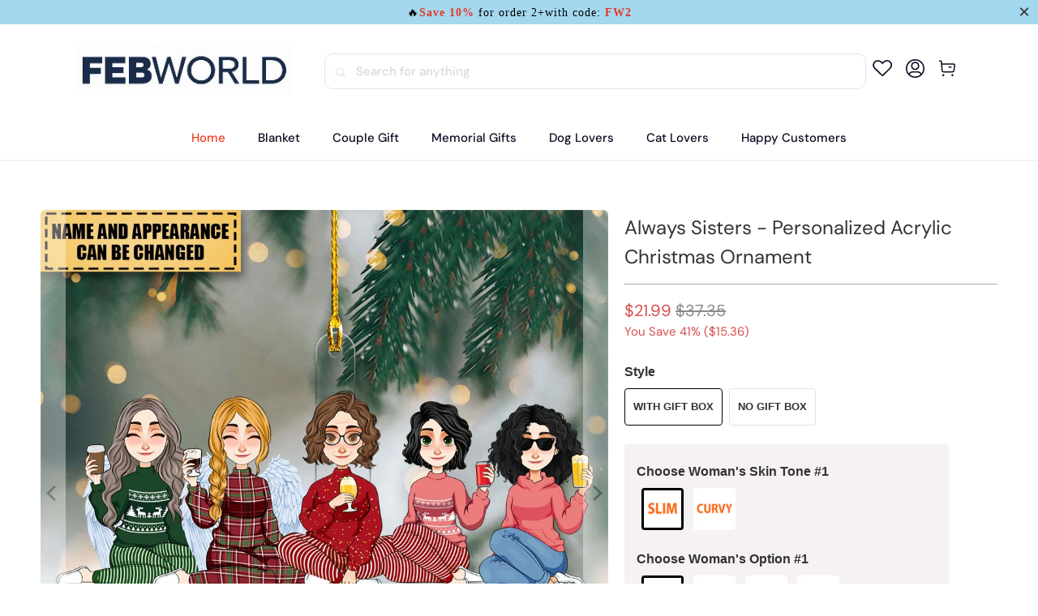

--- FILE ---
content_type: text/html; charset=utf-8
request_url: https://www.febworld.com/products/always-sisters-personalized-acrylic-christmas-ornament
body_size: 44447
content:


 <!DOCTYPE html>
<html class="no-js no-touch" lang="en"> <head> <!-- Google Tag Manager -->
<script>(function(w,d,s,l,i){w[l]=w[l]||[];w[l].push({'gtm.start':
new Date().getTime(),event:'gtm.js'});var f=d.getElementsByTagName(s)[0],
j=d.createElement(s),dl=l!='dataLayer'?'&l='+l:'';j.async=true;j.src=
'https://www.googletagmanager.com/gtm.js?id='+i+dl;f.parentNode.insertBefore(j,f);
})(window,document,'script','dataLayer','GTM-565Q9VKT');</script>
<!-- End Google Tag Manager --> <meta charset="utf-8"> <meta http-equiv="cleartype" content="on"> <meta name="robots" content="index,follow"> <!-- Mobile Specific Metas --> <meta name="HandheldFriendly" content="True"> <meta name="MobileOptimized" content="320"> <meta name="viewport" content="width=device-width,initial-scale=1"> <meta name="theme-color" content="#ffffff"> <title>
      Always Sisters - Personalized Acrylic Christmas Ornament - febworld</title> <meta name="description" content="Our ornaments are the perfect choice for enhancing your home decor or giving meaningful gifts on special occasions such as Christmas, Valentine&#39;s Day, and birthdays. They also provide a unique avenue for expressing your individual style. Product details: Size: 8 cm diameter and 3 mm thickness. Material: Crafted from hi"/> <!-- Preconnect Domains --> <link rel="preconnect" href="https://fonts.shopifycdn.com" /> <link rel="preconnect" href="https://cdn.shopify.com" /> <link rel="preconnect" href="https://v.shopify.com" /> <link rel="preconnect" href="https://cdn.shopifycloud.com" /> <link rel="preconnect" href="https://monorail-edge.shopifysvc.com"> <!-- fallback for browsers that don't support preconnect --> <link rel="dns-prefetch" href="https://fonts.shopifycdn.com" /> <link rel="dns-prefetch" href="https://cdn.shopify.com" /> <link rel="dns-prefetch" href="https://v.shopify.com" /> <link rel="dns-prefetch" href="https://cdn.shopifycloud.com" /> <link rel="dns-prefetch" href="https://monorail-edge.shopifysvc.com"> <!-- Preload Assets --> <link rel="preload" href="//www.febworld.com/cdn/shop/t/8/assets/fancybox.css?v=19278034316635137701748057455" as="style"> <link rel="preload" href="//www.febworld.com/cdn/shop/t/8/assets/styles.css?v=56020810396769559771753323096" as="style"> <link rel="preload" href="//www.febworld.com/cdn/shop/t/8/assets/home-sliderd-sch.css?v=36902247815461123441748057455" as="style"> <link rel="preload" href="//www.febworld.com/cdn/shop/t/8/assets/jquery.min.js?v=81049236547974671631748057455" as="script"> <link rel="preload" href="//www.febworld.com/cdn/shop/t/8/assets/vendors.js?v=51772124549495699811748057455" as="script"> <link rel="preload" href="//www.febworld.com/cdn/shop/t/8/assets/sections.js?v=110831473154942433161748057477" as="script"> <link rel="preload" href="//www.febworld.com/cdn/shop/t/8/assets/utilities.js?v=130542983593295147021748057477" as="script"> <link rel="preload" href="//www.febworld.com/cdn/shop/t/8/assets/app.js?v=122820809510149809421748057477" as="script"> <!-- Stylesheet for Fancybox library --> <link href="//www.febworld.com/cdn/shop/t/8/assets/fancybox.css?v=19278034316635137701748057455" rel="stylesheet" type="text/css" media="all" /> <!-- Stylesheets  --> <link href="//www.febworld.com/cdn/shop/t/8/assets/styles.css?v=56020810396769559771753323096" rel="stylesheet" type="text/css" media="all" /> <!-- Stylesheets --> <link href="//www.febworld.com/cdn/shop/t/8/assets/home-sliderd-sch.css?v=36902247815461123441748057455" rel="stylesheet" type="text/css" media="all" /> <script>
      window.lazySizesConfig = window.lazySizesConfig || {};

      lazySizesConfig.expand = 300;
      lazySizesConfig.loadHidden = false;

      /*! lazysizes - v5.2.2 - bgset plugin */
      !function(e,t){var a=function(){t(e.lazySizes),e.removeEventListener("lazyunveilread",a,!0)};t=t.bind(null,e,e.document),"object"==typeof module&&module.exports?t(require("lazysizes")):"function"==typeof define&&define.amd?define(["lazysizes"],t):e.lazySizes?a():e.addEventListener("lazyunveilread",a,!0)}(window,function(e,z,g){"use strict";var c,y,b,f,i,s,n,v,m;e.addEventListener&&(c=g.cfg,y=/\s+/g,b=/\s*\|\s+|\s+\|\s*/g,f=/^(.+?)(?:\s+\[\s*(.+?)\s*\])(?:\s+\[\s*(.+?)\s*\])?$/,i=/^\s*\(*\s*type\s*:\s*(.+?)\s*\)*\s*$/,s=/\(|\)|'/,n={contain:1,cover:1},v=function(e,t){var a;t&&((a=t.match(i))&&a[1]?e.setAttribute("type",a[1]):e.setAttribute("media",c.customMedia[t]||t))},m=function(e){var t,a,i,r;e.target._lazybgset&&(a=(t=e.target)._lazybgset,(i=t.currentSrc||t.src)&&((r=g.fire(a,"bgsetproxy",{src:i,useSrc:s.test(i)?JSON.stringify(i):i})).defaultPrevented||(a.style.backgroundImage="url("+r.detail.useSrc+")")),t._lazybgsetLoading&&(g.fire(a,"_lazyloaded",{},!1,!0),delete t._lazybgsetLoading))},addEventListener("lazybeforeunveil",function(e){var t,a,i,r,s,n,l,d,o,u;!e.defaultPrevented&&(t=e.target.getAttribute("data-bgset"))&&(o=e.target,(u=z.createElement("img")).alt="",u._lazybgsetLoading=!0,e.detail.firesLoad=!0,a=t,i=o,r=u,s=z.createElement("picture"),n=i.getAttribute(c.sizesAttr),l=i.getAttribute("data-ratio"),d=i.getAttribute("data-optimumx"),i._lazybgset&&i._lazybgset.parentNode==i&&i.removeChild(i._lazybgset),Object.defineProperty(r,"_lazybgset",{value:i,writable:!0}),Object.defineProperty(i,"_lazybgset",{value:s,writable:!0}),a=a.replace(y," ").split(b),s.style.display="none",r.className=c.lazyClass,1!=a.length||n||(n="auto"),a.forEach(function(e){var t,a=z.createElement("source");n&&"auto"!=n&&a.setAttribute("sizes",n),(t=e.match(f))?(a.setAttribute(c.srcsetAttr,t[1]),v(a,t[2]),v(a,t[3])):a.setAttribute(c.srcsetAttr,e),s.appendChild(a)}),n&&(r.setAttribute(c.sizesAttr,n),i.removeAttribute(c.sizesAttr),i.removeAttribute("sizes")),d&&r.setAttribute("data-optimumx",d),l&&r.setAttribute("data-ratio",l),s.appendChild(r),i.appendChild(s),setTimeout(function(){g.loader.unveil(u),g.rAF(function(){g.fire(u,"_lazyloaded",{},!0,!0),u.complete&&m({target:u})})}))}),z.addEventListener("load",m,!0),e.addEventListener("lazybeforesizes",function(e){var t,a,i,r;e.detail.instance==g&&e.target._lazybgset&&e.detail.dataAttr&&(t=e.target._lazybgset,i=t,r=(getComputedStyle(i)||{getPropertyValue:function(){}}).getPropertyValue("background-size"),!n[r]&&n[i.style.backgroundSize]&&(r=i.style.backgroundSize),n[a=r]&&(e.target._lazysizesParentFit=a,g.rAF(function(){e.target.setAttribute("data-parent-fit",a),e.target._lazysizesParentFit&&delete e.target._lazysizesParentFit})))},!0),z.documentElement.addEventListener("lazybeforesizes",function(e){var t,a;!e.defaultPrevented&&e.target._lazybgset&&e.detail.instance==g&&(e.detail.width=(t=e.target._lazybgset,a=g.gW(t,t.parentNode),(!t._lazysizesWidth||a>t._lazysizesWidth)&&(t._lazysizesWidth=a),t._lazysizesWidth))}))});

      /*! lazysizes - v5.2.2 */
      !function(e){var t=function(u,D,f){"use strict";var k,H;if(function(){var e;var t={lazyClass:"lazyload",loadedClass:"lazyloaded",loadingClass:"lazyloading",preloadClass:"lazypreload",errorClass:"lazyerror",autosizesClass:"lazyautosizes",srcAttr:"data-src",srcsetAttr:"data-srcset",sizesAttr:"data-sizes",minSize:40,customMedia:{},init:true,expFactor:1.5,hFac:.8,loadMode:2,loadHidden:true,ricTimeout:0,throttleDelay:125};H=u.lazySizesConfig||u.lazysizesConfig||{};for(e in t){if(!(e in H)){H[e]=t[e]}}}(),!D||!D.getElementsByClassName){return{init:function(){},cfg:H,noSupport:true}}var O=D.documentElement,a=u.HTMLPictureElement,P="addEventListener",$="getAttribute",q=u[P].bind(u),I=u.setTimeout,U=u.requestAnimationFrame||I,l=u.requestIdleCallback,j=/^picture$/i,r=["load","error","lazyincluded","_lazyloaded"],i={},G=Array.prototype.forEach,J=function(e,t){if(!i[t]){i[t]=new RegExp("(\\s|^)"+t+"(\\s|$)")}return i[t].test(e[$]("class")||"")&&i[t]},K=function(e,t){if(!J(e,t)){e.setAttribute("class",(e[$]("class")||"").trim()+" "+t)}},Q=function(e,t){var i;if(i=J(e,t)){e.setAttribute("class",(e[$]("class")||"").replace(i," "))}},V=function(t,i,e){var a=e?P:"removeEventListener";if(e){V(t,i)}r.forEach(function(e){t[a](e,i)})},X=function(e,t,i,a,r){var n=D.createEvent("Event");if(!i){i={}}i.instance=k;n.initEvent(t,!a,!r);n.detail=i;e.dispatchEvent(n);return n},Y=function(e,t){var i;if(!a&&(i=u.picturefill||H.pf)){if(t&&t.src&&!e[$]("srcset")){e.setAttribute("srcset",t.src)}i({reevaluate:true,elements:[e]})}else if(t&&t.src){e.src=t.src}},Z=function(e,t){return(getComputedStyle(e,null)||{})[t]},s=function(e,t,i){i=i||e.offsetWidth;while(i<H.minSize&&t&&!e._lazysizesWidth){i=t.offsetWidth;t=t.parentNode}return i},ee=function(){var i,a;var t=[];var r=[];var n=t;var s=function(){var e=n;n=t.length?r:t;i=true;a=false;while(e.length){e.shift()()}i=false};var e=function(e,t){if(i&&!t){e.apply(this,arguments)}else{n.push(e);if(!a){a=true;(D.hidden?I:U)(s)}}};e._lsFlush=s;return e}(),te=function(i,e){return e?function(){ee(i)}:function(){var e=this;var t=arguments;ee(function(){i.apply(e,t)})}},ie=function(e){var i;var a=0;var r=H.throttleDelay;var n=H.ricTimeout;var t=function(){i=false;a=f.now();e()};var s=l&&n>49?function(){l(t,{timeout:n});if(n!==H.ricTimeout){n=H.ricTimeout}}:te(function(){I(t)},true);return function(e){var t;if(e=e===true){n=33}if(i){return}i=true;t=r-(f.now()-a);if(t<0){t=0}if(e||t<9){s()}else{I(s,t)}}},ae=function(e){var t,i;var a=99;var r=function(){t=null;e()};var n=function(){var e=f.now()-i;if(e<a){I(n,a-e)}else{(l||r)(r)}};return function(){i=f.now();if(!t){t=I(n,a)}}},e=function(){var v,m,c,h,e;var y,z,g,p,C,b,A;var n=/^img$/i;var d=/^iframe$/i;var E="onscroll"in u&&!/(gle|ing)bot/.test(navigator.userAgent);var _=0;var w=0;var N=0;var M=-1;var x=function(e){N--;if(!e||N<0||!e.target){N=0}};var W=function(e){if(A==null){A=Z(D.body,"visibility")=="hidden"}return A||!(Z(e.parentNode,"visibility")=="hidden"&&Z(e,"visibility")=="hidden")};var S=function(e,t){var i;var a=e;var r=W(e);g-=t;b+=t;p-=t;C+=t;while(r&&(a=a.offsetParent)&&a!=D.body&&a!=O){r=(Z(a,"opacity")||1)>0;if(r&&Z(a,"overflow")!="visible"){i=a.getBoundingClientRect();r=C>i.left&&p<i.right&&b>i.top-1&&g<i.bottom+1}}return r};var t=function(){var e,t,i,a,r,n,s,l,o,u,f,c;var d=k.elements;if((h=H.loadMode)&&N<8&&(e=d.length)){t=0;M++;for(;t<e;t++){if(!d[t]||d[t]._lazyRace){continue}if(!E||k.prematureUnveil&&k.prematureUnveil(d[t])){R(d[t]);continue}if(!(l=d[t][$]("data-expand"))||!(n=l*1)){n=w}if(!u){u=!H.expand||H.expand<1?O.clientHeight>500&&O.clientWidth>500?500:370:H.expand;k._defEx=u;f=u*H.expFactor;c=H.hFac;A=null;if(w<f&&N<1&&M>2&&h>2&&!D.hidden){w=f;M=0}else if(h>1&&M>1&&N<6){w=u}else{w=_}}if(o!==n){y=innerWidth+n*c;z=innerHeight+n;s=n*-1;o=n}i=d[t].getBoundingClientRect();if((b=i.bottom)>=s&&(g=i.top)<=z&&(C=i.right)>=s*c&&(p=i.left)<=y&&(b||C||p||g)&&(H.loadHidden||W(d[t]))&&(m&&N<3&&!l&&(h<3||M<4)||S(d[t],n))){R(d[t]);r=true;if(N>9){break}}else if(!r&&m&&!a&&N<4&&M<4&&h>2&&(v[0]||H.preloadAfterLoad)&&(v[0]||!l&&(b||C||p||g||d[t][$](H.sizesAttr)!="auto"))){a=v[0]||d[t]}}if(a&&!r){R(a)}}};var i=ie(t);var B=function(e){var t=e.target;if(t._lazyCache){delete t._lazyCache;return}x(e);K(t,H.loadedClass);Q(t,H.loadingClass);V(t,L);X(t,"lazyloaded")};var a=te(B);var L=function(e){a({target:e.target})};var T=function(t,i){try{t.contentWindow.location.replace(i)}catch(e){t.src=i}};var F=function(e){var t;var i=e[$](H.srcsetAttr);if(t=H.customMedia[e[$]("data-media")||e[$]("media")]){e.setAttribute("media",t)}if(i){e.setAttribute("srcset",i)}};var s=te(function(t,e,i,a,r){var n,s,l,o,u,f;if(!(u=X(t,"lazybeforeunveil",e)).defaultPrevented){if(a){if(i){K(t,H.autosizesClass)}else{t.setAttribute("sizes",a)}}s=t[$](H.srcsetAttr);n=t[$](H.srcAttr);if(r){l=t.parentNode;o=l&&j.test(l.nodeName||"")}f=e.firesLoad||"src"in t&&(s||n||o);u={target:t};K(t,H.loadingClass);if(f){clearTimeout(c);c=I(x,2500);V(t,L,true)}if(o){G.call(l.getElementsByTagName("source"),F)}if(s){t.setAttribute("srcset",s)}else if(n&&!o){if(d.test(t.nodeName)){T(t,n)}else{t.src=n}}if(r&&(s||o)){Y(t,{src:n})}}if(t._lazyRace){delete t._lazyRace}Q(t,H.lazyClass);ee(function(){var e=t.complete&&t.naturalWidth>1;if(!f||e){if(e){K(t,"ls-is-cached")}B(u);t._lazyCache=true;I(function(){if("_lazyCache"in t){delete t._lazyCache}},9)}if(t.loading=="lazy"){N--}},true)});var R=function(e){if(e._lazyRace){return}var t;var i=n.test(e.nodeName);var a=i&&(e[$](H.sizesAttr)||e[$]("sizes"));var r=a=="auto";if((r||!m)&&i&&(e[$]("src")||e.srcset)&&!e.complete&&!J(e,H.errorClass)&&J(e,H.lazyClass)){return}t=X(e,"lazyunveilread").detail;if(r){re.updateElem(e,true,e.offsetWidth)}e._lazyRace=true;N++;s(e,t,r,a,i)};var r=ae(function(){H.loadMode=3;i()});var l=function(){if(H.loadMode==3){H.loadMode=2}r()};var o=function(){if(m){return}if(f.now()-e<999){I(o,999);return}m=true;H.loadMode=3;i();q("scroll",l,true)};return{_:function(){e=f.now();k.elements=D.getElementsByClassName(H.lazyClass);v=D.getElementsByClassName(H.lazyClass+" "+H.preloadClass);q("scroll",i,true);q("resize",i,true);q("pageshow",function(e){if(e.persisted){var t=D.querySelectorAll("."+H.loadingClass);if(t.length&&t.forEach){U(function(){t.forEach(function(e){if(e.complete){R(e)}})})}}});if(u.MutationObserver){new MutationObserver(i).observe(O,{childList:true,subtree:true,attributes:true})}else{O[P]("DOMNodeInserted",i,true);O[P]("DOMAttrModified",i,true);setInterval(i,999)}q("hashchange",i,true);["focus","mouseover","click","load","transitionend","animationend"].forEach(function(e){D[P](e,i,true)});if(/d$|^c/.test(D.readyState)){o()}else{q("load",o);D[P]("DOMContentLoaded",i);I(o,2e4)}if(k.elements.length){t();ee._lsFlush()}else{i()}},checkElems:i,unveil:R,_aLSL:l}}(),re=function(){var i;var n=te(function(e,t,i,a){var r,n,s;e._lazysizesWidth=a;a+="px";e.setAttribute("sizes",a);if(j.test(t.nodeName||"")){r=t.getElementsByTagName("source");for(n=0,s=r.length;n<s;n++){r[n].setAttribute("sizes",a)}}if(!i.detail.dataAttr){Y(e,i.detail)}});var a=function(e,t,i){var a;var r=e.parentNode;if(r){i=s(e,r,i);a=X(e,"lazybeforesizes",{width:i,dataAttr:!!t});if(!a.defaultPrevented){i=a.detail.width;if(i&&i!==e._lazysizesWidth){n(e,r,a,i)}}}};var e=function(){var e;var t=i.length;if(t){e=0;for(;e<t;e++){a(i[e])}}};var t=ae(e);return{_:function(){i=D.getElementsByClassName(H.autosizesClass);q("resize",t)},checkElems:t,updateElem:a}}(),t=function(){if(!t.i&&D.getElementsByClassName){t.i=true;re._();e._()}};return I(function(){H.init&&t()}),k={cfg:H,autoSizer:re,loader:e,init:t,uP:Y,aC:K,rC:Q,hC:J,fire:X,gW:s,rAF:ee}}(e,e.document,Date);e.lazySizes=t,"object"==typeof module&&module.exports&&(module.exports=t)}("undefined"!=typeof window?window:{});</script> <!-- Icons --> <link rel="shortcut icon" type="image/x-icon" href="//www.febworld.com/cdn/shop/files/FEB-092602-PNG_300_ec490cdd-6608-4853-bdc5-f4cb542ef7a2_180x180.png?v=1748058851"> <link rel="apple-touch-icon" href="//www.febworld.com/cdn/shop/files/FEB-092602-PNG_300_ec490cdd-6608-4853-bdc5-f4cb542ef7a2_180x180.png?v=1748058851"/> <link rel="apple-touch-icon" sizes="57x57" href="//www.febworld.com/cdn/shop/files/FEB-092602-PNG_300_ec490cdd-6608-4853-bdc5-f4cb542ef7a2_57x57.png?v=1748058851"/> <link rel="apple-touch-icon" sizes="60x60" href="//www.febworld.com/cdn/shop/files/FEB-092602-PNG_300_ec490cdd-6608-4853-bdc5-f4cb542ef7a2_60x60.png?v=1748058851"/> <link rel="apple-touch-icon" sizes="72x72" href="//www.febworld.com/cdn/shop/files/FEB-092602-PNG_300_ec490cdd-6608-4853-bdc5-f4cb542ef7a2_72x72.png?v=1748058851"/> <link rel="apple-touch-icon" sizes="76x76" href="//www.febworld.com/cdn/shop/files/FEB-092602-PNG_300_ec490cdd-6608-4853-bdc5-f4cb542ef7a2_76x76.png?v=1748058851"/> <link rel="apple-touch-icon" sizes="114x114" href="//www.febworld.com/cdn/shop/files/FEB-092602-PNG_300_ec490cdd-6608-4853-bdc5-f4cb542ef7a2_114x114.png?v=1748058851"/> <link rel="apple-touch-icon" sizes="180x180" href="//www.febworld.com/cdn/shop/files/FEB-092602-PNG_300_ec490cdd-6608-4853-bdc5-f4cb542ef7a2_180x180.png?v=1748058851"/> <link rel="apple-touch-icon" sizes="228x228" href="//www.febworld.com/cdn/shop/files/FEB-092602-PNG_300_ec490cdd-6608-4853-bdc5-f4cb542ef7a2_228x228.png?v=1748058851"/> <link rel="canonical" href="https://www.febworld.com/products/always-sisters-personalized-acrylic-christmas-ornament"/> <script src="//www.febworld.com/cdn/shop/t/8/assets/jquery.min.js?v=81049236547974671631748057455" defer></script> <script>
      window.PXUTheme = window.PXUTheme || {};
      window.PXUTheme.version = '1.0.0';
      window.PXUTheme.name = 'febworld';</script>
    


    
<template id="price-ui"><span class="price " data-price></span><span class="compare-at-price" data-compare-at-price></span><span class="unit-pricing" data-unit-pricing></span></template> <template id="price-ui-badge"><div class="price-ui-badge__sticker price-ui-badge__sticker--"> <span class="price-ui-badge__sticker-text" data-badge></span></div></template> <template id="price-ui__price"><span class="money" data-price></span></template> <template id="price-ui__price-range"><span class="price-min" data-price-min><span class="money" data-price></span></span> - <span class="price-max" data-price-max><span class="money" data-price></span></span></template> <template id="price-ui__unit-pricing"><span class="unit-quantity" data-unit-quantity></span> | <span class="unit-price" data-unit-price><span class="money" data-price></span></span> / <span class="unit-measurement" data-unit-measurement></span></template> <template id="price-ui-badge__percent-savings-range">Save up to <span data-price-percent></span>%</template> <template id="price-ui-badge__percent-savings">Save <span data-price-percent></span>%</template> <template id="price-ui-badge__price-savings-range">Save up to <span class="money" data-price></span></template> <template id="price-ui-badge__price-savings">Save <span class="money" data-price></span></template> <template id="price-ui-badge__on-sale">Sale</template> <template id="price-ui-badge__sold-out">Sold out</template> <template id="price-ui-badge__in-stock">In stock</template> <script>
      
window.PXUTheme = window.PXUTheme || {};


window.PXUTheme.theme_settings = {};
window.PXUTheme.currency = {};
window.PXUTheme.routes = window.PXUTheme.routes || {};


window.PXUTheme.theme_settings.display_tos_checkbox = false;
window.PXUTheme.theme_settings.go_to_checkout = true;
window.PXUTheme.theme_settings.cart_action = "redirect_cart";
window.PXUTheme.theme_settings.cart_shipping_calculator = false;


window.PXUTheme.theme_settings.collection_swatches = false;
window.PXUTheme.theme_settings.collection_secondary_image = false;


window.PXUTheme.currency.show_multiple_currencies = false;
window.PXUTheme.currency.shop_currency = "USD";
window.PXUTheme.currency.default_currency = "USD";
window.PXUTheme.currency.display_format = "money_format";
window.PXUTheme.currency.money_format = "${{amount}}";
window.PXUTheme.currency.money_format_no_currency = "${{amount}}";
window.PXUTheme.currency.money_format_currency = "${{amount}} USD";
window.PXUTheme.currency.native_multi_currency = false;
window.PXUTheme.currency.iso_code = "USD";
window.PXUTheme.currency.symbol = "$";


window.PXUTheme.theme_settings.display_inventory_left = false;
window.PXUTheme.theme_settings.inventory_threshold = 10;
window.PXUTheme.theme_settings.limit_quantity = false;


window.PXUTheme.theme_settings.menu_position = null;


window.PXUTheme.theme_settings.newsletter_popup = false;
window.PXUTheme.theme_settings.newsletter_popup_days = "14";
window.PXUTheme.theme_settings.newsletter_popup_mobile = false;
window.PXUTheme.theme_settings.newsletter_popup_seconds = 0;


window.PXUTheme.theme_settings.pagination_type = "load_more";


window.PXUTheme.theme_settings.enable_shopify_collection_badges = false;
window.PXUTheme.theme_settings.quick_shop_thumbnail_position = null;
window.PXUTheme.theme_settings.product_form_style = "radio";
window.PXUTheme.theme_settings.sale_banner_enabled = false;
window.PXUTheme.theme_settings.display_savings = false;
window.PXUTheme.theme_settings.display_sold_out_price = false;
window.PXUTheme.theme_settings.free_text = "Free";
window.PXUTheme.theme_settings.video_looping = null;
window.PXUTheme.theme_settings.quick_shop_style = "popup";
window.PXUTheme.theme_settings.hover_enabled = false;


window.PXUTheme.routes.cart_url = "/cart";
window.PXUTheme.routes.root_url = "/";
window.PXUTheme.routes.search_url = "/search";
window.PXUTheme.routes.all_products_collection_url = "/collections/all";


window.PXUTheme.theme_settings.image_loading_style = "color";


window.PXUTheme.theme_settings.search_option = "product";
window.PXUTheme.theme_settings.search_items_to_display = 5;
window.PXUTheme.theme_settings.enable_autocomplete = true;


window.PXUTheme.theme_settings.page_dots_enabled = false;
window.PXUTheme.theme_settings.slideshow_arrow_size = "light";


window.PXUTheme.theme_settings.quick_shop_enabled = false;


window.PXUTheme.translation = {};


window.PXUTheme.translation.agree_to_terms_warning = "You must agree with the terms and conditions to checkout.";
window.PXUTheme.translation.one_item_left = "item left";
window.PXUTheme.translation.items_left_text = "items left";
window.PXUTheme.translation.cart_savings_text = "Total Savings";
window.PXUTheme.translation.cart_discount_text = "Discount";
window.PXUTheme.translation.cart_subtotal_text = "Subtotal";
window.PXUTheme.translation.cart_remove_text = "Remove";
window.PXUTheme.translation.cart_free_text = "Free";


window.PXUTheme.translation.newsletter_success_text = "Thank you for joining our mailing list!";


window.PXUTheme.translation.notify_email = "Enter your email address...";
window.PXUTheme.translation.notify_email_value = "Translation missing: en.contact.fields.email";
window.PXUTheme.translation.notify_email_send = "Send";
window.PXUTheme.translation.notify_message_first = "Please notify me when ";
window.PXUTheme.translation.notify_message_last = " becomes available - ";
window.PXUTheme.translation.notify_success_text = "Thanks! We will notify you when this product becomes available!";


window.PXUTheme.translation.add_to_cart = "Add to Cart";
window.PXUTheme.translation.coming_soon_text = "Coming Soon";
window.PXUTheme.translation.sold_out_text = "Sold Out";
window.PXUTheme.translation.sale_text = "Sale";
window.PXUTheme.translation.savings_text = "You Save";
window.PXUTheme.translation.from_text = "from";
window.PXUTheme.translation.new_text = "New";
window.PXUTheme.translation.pre_order_text = "Pre-Order";
window.PXUTheme.translation.unavailable_text = "Unavailable";


window.PXUTheme.translation.all_results = "View all results";
window.PXUTheme.translation.no_results = "Sorry, no results!";


window.PXUTheme.media_queries = {};
window.PXUTheme.media_queries.small = window.matchMedia( "(max-width: 480px)" );
window.PXUTheme.media_queries.medium = window.matchMedia( "(max-width: 798px)" );
window.PXUTheme.media_queries.large = window.matchMedia( "(min-width: 799px)" );
window.PXUTheme.media_queries.larger = window.matchMedia( "(min-width: 960px)" );
window.PXUTheme.media_queries.xlarge = window.matchMedia( "(min-width: 1200px)" );
window.PXUTheme.media_queries.ie10 = window.matchMedia( "all and (-ms-high-contrast: none), (-ms-high-contrast: active)" );
window.PXUTheme.media_queries.tablet = window.matchMedia( "only screen and (min-width: 799px) and (max-width: 1024px)" );
window.PXUTheme.media_queries.mobile_and_tablet = window.matchMedia( "(max-width: 1024px)" );</script> <script src="//www.febworld.com/cdn/shop/t/8/assets/vendors.js?v=51772124549495699811748057455" defer></script> <script src="//www.febworld.com/cdn/shop/t/8/assets/sections.js?v=110831473154942433161748057477" defer></script> <script src="//www.febworld.com/cdn/shop/t/8/assets/utilities.js?v=130542983593295147021748057477" defer></script> <script src="//www.febworld.com/cdn/shop/t/8/assets/app.js?v=122820809510149809421748057477" defer></script> <script src="//www.febworld.com/cdn/shop/t/8/assets/customily_sch.js?v=32794277030706206311748057455" defer></script> <script src="//www.febworld.com/cdn/shop/t/8/assets/instantclick.min.js?v=20092422000980684151748057455" data-no-instant defer></script> <script data-no-instant>
        window.addEventListener('DOMContentLoaded', function() {

          function inIframe() {
            try {
              return window.self !== window.top;
            } catch (e) {
              return true;
            }
          }

          if (!inIframe()){
            InstantClick.on('change', function() {

              $('head script[src*="shopify"]').each(function() {
                var script = document.createElement('script');
                script.type = 'text/javascript';
                script.src = $(this).attr('src');

                $('body').append(script);
              });

              $('body').removeClass('fancybox-active');
              $.fancybox.destroy();

              InstantClick.init();

            });
          }
        });</script> <script></script> <script>window.performance && window.performance.mark && window.performance.mark('shopify.content_for_header.start');</script><meta name="google-site-verification" content="w9cooWtvYQij5DFxiYE6YiW2OercZM9AFoXnpYPnjmU">
<meta id="shopify-digital-wallet" name="shopify-digital-wallet" content="/61111435496/digital_wallets/dialog">
<meta name="shopify-checkout-api-token" content="d56eb1a3315cb63ac9fb1e10067d49e7">
<meta id="in-context-paypal-metadata" data-shop-id="61111435496" data-venmo-supported="false" data-environment="production" data-locale="en_US" data-paypal-v4="true" data-currency="USD">
<link rel="alternate" type="application/json+oembed" href="https://www.febworld.com/products/always-sisters-personalized-acrylic-christmas-ornament.oembed">
<script async="async" src="/checkouts/internal/preloads.js?locale=en-US"></script>
<script id="shopify-features" type="application/json">{"accessToken":"d56eb1a3315cb63ac9fb1e10067d49e7","betas":["rich-media-storefront-analytics"],"domain":"www.febworld.com","predictiveSearch":true,"shopId":61111435496,"locale":"en"}</script>
<script>var Shopify = Shopify || {};
Shopify.shop = "febworld.myshopify.com";
Shopify.locale = "en";
Shopify.currency = {"active":"USD","rate":"1.0"};
Shopify.country = "US";
Shopify.theme = {"name":"newsvips-250524","id":147873202408,"schema_name":"febworld","schema_version":"5.0.6","theme_store_id":null,"role":"main"};
Shopify.theme.handle = "null";
Shopify.theme.style = {"id":null,"handle":null};
Shopify.cdnHost = "www.febworld.com/cdn";
Shopify.routes = Shopify.routes || {};
Shopify.routes.root = "/";</script>
<script type="module">!function(o){(o.Shopify=o.Shopify||{}).modules=!0}(window);</script>
<script>!function(o){function n(){var o=[];function n(){o.push(Array.prototype.slice.apply(arguments))}return n.q=o,n}var t=o.Shopify=o.Shopify||{};t.loadFeatures=n(),t.autoloadFeatures=n()}(window);</script>
<script id="shop-js-analytics" type="application/json">{"pageType":"product"}</script>
<script defer="defer" async type="module" src="//www.febworld.com/cdn/shopifycloud/shop-js/modules/v2/client.init-shop-cart-sync_C5BV16lS.en.esm.js"></script>
<script defer="defer" async type="module" src="//www.febworld.com/cdn/shopifycloud/shop-js/modules/v2/chunk.common_CygWptCX.esm.js"></script>
<script type="module">
  await import("//www.febworld.com/cdn/shopifycloud/shop-js/modules/v2/client.init-shop-cart-sync_C5BV16lS.en.esm.js");
await import("//www.febworld.com/cdn/shopifycloud/shop-js/modules/v2/chunk.common_CygWptCX.esm.js");

  window.Shopify.SignInWithShop?.initShopCartSync?.({"fedCMEnabled":true,"windoidEnabled":true});

</script>
<script>(function() {
  var isLoaded = false;
  function asyncLoad() {
    if (isLoaded) return;
    isLoaded = true;
    var urls = ["https:\/\/loox.io\/widget\/41-lHg8e23\/loox.1661411177635.js?shop=febworld.myshopify.com","https:\/\/d39va5bdt61idd.cloudfront.net\/carttrack.js?id=1603\u0026shop=febworld.myshopify.com","https:\/\/d39va5bdt61idd.cloudfront.net\/cartAnimate.js?id=m3mguu14\u0026shop=febworld.myshopify.com"];
    for (var i = 0; i <urls.length; i++) {
      var s = document.createElement('script');
      s.type = 'text/javascript';
      s.async = true;
      s.src = urls[i];
      var x = document.getElementsByTagName('script')[0];
      x.parentNode.insertBefore(s, x);
    }
  };
  if(window.attachEvent) {
    window.attachEvent('onload', asyncLoad);
  } else {
    window.addEventListener('load', asyncLoad, false);
  }
})();</script>
<script id="__st">var __st={"a":61111435496,"offset":-18000,"reqid":"971664ee-3693-4d3d-8180-79aa4d06fc2f-1768815802","pageurl":"www.febworld.com\/products\/always-sisters-personalized-acrylic-christmas-ornament","u":"75a20e6d5826","p":"product","rtyp":"product","rid":8420101783784};</script>
<script>window.ShopifyPaypalV4VisibilityTracking = true;</script>
<script id="captcha-bootstrap">!function(){'use strict';const t='contact',e='account',n='new_comment',o=[[t,t],['blogs',n],['comments',n],[t,'customer']],c=[[e,'customer_login'],[e,'guest_login'],[e,'recover_customer_password'],[e,'create_customer']],r=t=>t.map((([t,e])=>`form[action*='/${t}']:not([data-nocaptcha='true']) input[name='form_type'][value='${e}']`)).join(','),a=t=>()=>t?[...document.querySelectorAll(t)].map((t=>t.form)):[];function s(){const t=[...o],e=r(t);return a(e)}const i='password',u='form_key',d=['recaptcha-v3-token','g-recaptcha-response','h-captcha-response',i],f=()=>{try{return window.sessionStorage}catch{return}},m='__shopify_v',_=t=>t.elements[u];function p(t,e,n=!1){try{const o=window.sessionStorage,c=JSON.parse(o.getItem(e)),{data:r}=function(t){const{data:e,action:n}=t;return t[m]||n?{data:e,action:n}:{data:t,action:n}}(c);for(const[e,n]of Object.entries(r))t.elements[e]&&(t.elements[e].value=n);n&&o.removeItem(e)}catch(o){console.error('form repopulation failed',{error:o})}}const l='form_type',E='cptcha';function T(t){t.dataset[E]=!0}const w=window,h=w.document,L='Shopify',v='ce_forms',y='captcha';let A=!1;((t,e)=>{const n=(g='f06e6c50-85a8-45c8-87d0-21a2b65856fe',I='https://cdn.shopify.com/shopifycloud/storefront-forms-hcaptcha/ce_storefront_forms_captcha_hcaptcha.v1.5.2.iife.js',D={infoText:'Protected by hCaptcha',privacyText:'Privacy',termsText:'Terms'},(t,e,n)=>{const o=w[L][v],c=o.bindForm;if(c)return c(t,g,e,D).then(n);var r;o.q.push([[t,g,e,D],n]),r=I,A||(h.body.append(Object.assign(h.createElement('script'),{id:'captcha-provider',async:!0,src:r})),A=!0)});var g,I,D;w[L]=w[L]||{},w[L][v]=w[L][v]||{},w[L][v].q=[],w[L][y]=w[L][y]||{},w[L][y].protect=function(t,e){n(t,void 0,e),T(t)},Object.freeze(w[L][y]),function(t,e,n,w,h,L){const[v,y,A,g]=function(t,e,n){const i=e?o:[],u=t?c:[],d=[...i,...u],f=r(d),m=r(i),_=r(d.filter((([t,e])=>n.includes(e))));return[a(f),a(m),a(_),s()]}(w,h,L),I=t=>{const e=t.target;return e instanceof HTMLFormElement?e:e&&e.form},D=t=>v().includes(t);t.addEventListener('submit',(t=>{const e=I(t);if(!e)return;const n=D(e)&&!e.dataset.hcaptchaBound&&!e.dataset.recaptchaBound,o=_(e),c=g().includes(e)&&(!o||!o.value);(n||c)&&t.preventDefault(),c&&!n&&(function(t){try{if(!f())return;!function(t){const e=f();if(!e)return;const n=_(t);if(!n)return;const o=n.value;o&&e.removeItem(o)}(t);const e=Array.from(Array(32),(()=>Math.random().toString(36)[2])).join('');!function(t,e){_(t)||t.append(Object.assign(document.createElement('input'),{type:'hidden',name:u})),t.elements[u].value=e}(t,e),function(t,e){const n=f();if(!n)return;const o=[...t.querySelectorAll(`input[type='${i}']`)].map((({name:t})=>t)),c=[...d,...o],r={};for(const[a,s]of new FormData(t).entries())c.includes(a)||(r[a]=s);n.setItem(e,JSON.stringify({[m]:1,action:t.action,data:r}))}(t,e)}catch(e){console.error('failed to persist form',e)}}(e),e.submit())}));const S=(t,e)=>{t&&!t.dataset[E]&&(n(t,e.some((e=>e===t))),T(t))};for(const o of['focusin','change'])t.addEventListener(o,(t=>{const e=I(t);D(e)&&S(e,y())}));const B=e.get('form_key'),M=e.get(l),P=B&&M;t.addEventListener('DOMContentLoaded',(()=>{const t=y();if(P)for(const e of t)e.elements[l].value===M&&p(e,B);[...new Set([...A(),...v().filter((t=>'true'===t.dataset.shopifyCaptcha))])].forEach((e=>S(e,t)))}))}(h,new URLSearchParams(w.location.search),n,t,e,['guest_login'])})(!0,!0)}();</script>
<script integrity="sha256-4kQ18oKyAcykRKYeNunJcIwy7WH5gtpwJnB7kiuLZ1E=" data-source-attribution="shopify.loadfeatures" defer="defer" src="//www.febworld.com/cdn/shopifycloud/storefront/assets/storefront/load_feature-a0a9edcb.js" crossorigin="anonymous"></script>
<script data-source-attribution="shopify.dynamic_checkout.dynamic.init">var Shopify=Shopify||{};Shopify.PaymentButton=Shopify.PaymentButton||{isStorefrontPortableWallets:!0,init:function(){window.Shopify.PaymentButton.init=function(){};var t=document.createElement("script");t.src="https://www.febworld.com/cdn/shopifycloud/portable-wallets/latest/portable-wallets.en.js",t.type="module",document.head.appendChild(t)}};
</script>
<script data-source-attribution="shopify.dynamic_checkout.buyer_consent">
  function portableWalletsHideBuyerConsent(e){var t=document.getElementById("shopify-buyer-consent"),n=document.getElementById("shopify-subscription-policy-button");t&&n&&(t.classList.add("hidden"),t.setAttribute("aria-hidden","true"),n.removeEventListener("click",e))}function portableWalletsShowBuyerConsent(e){var t=document.getElementById("shopify-buyer-consent"),n=document.getElementById("shopify-subscription-policy-button");t&&n&&(t.classList.remove("hidden"),t.removeAttribute("aria-hidden"),n.addEventListener("click",e))}window.Shopify?.PaymentButton&&(window.Shopify.PaymentButton.hideBuyerConsent=portableWalletsHideBuyerConsent,window.Shopify.PaymentButton.showBuyerConsent=portableWalletsShowBuyerConsent);
</script>
<script data-source-attribution="shopify.dynamic_checkout.cart.bootstrap">document.addEventListener("DOMContentLoaded",(function(){function t(){return document.querySelector("shopify-accelerated-checkout-cart, shopify-accelerated-checkout")}if(t())Shopify.PaymentButton.init();else{new MutationObserver((function(e,n){t()&&(Shopify.PaymentButton.init(),n.disconnect())})).observe(document.body,{childList:!0,subtree:!0})}}));
</script>
<link id="shopify-accelerated-checkout-styles" rel="stylesheet" media="screen" href="https://www.febworld.com/cdn/shopifycloud/portable-wallets/latest/accelerated-checkout-backwards-compat.css" crossorigin="anonymous">
<style id="shopify-accelerated-checkout-cart">
        #shopify-buyer-consent {
  margin-top: 1em;
  display: inline-block;
  width: 100%;
}

#shopify-buyer-consent.hidden {
  display: none;
}

#shopify-subscription-policy-button {
  background: none;
  border: none;
  padding: 0;
  text-decoration: underline;
  font-size: inherit;
  cursor: pointer;
}

#shopify-subscription-policy-button::before {
  box-shadow: none;
}

      </style>

<script>window.performance && window.performance.mark && window.performance.mark('shopify.content_for_header.end');</script>

    

<meta name="author" content="febworld">
<meta property="og:url" content="https://www.febworld.com/products/always-sisters-personalized-acrylic-christmas-ornament">
<meta property="og:site_name" content="febworld"> <meta property="og:type" content="product"> <meta property="og:title" content="Always Sisters - Personalized Acrylic Christmas Ornament"> <meta property="og:image" content="https://www.febworld.com/cdn/shop/products/2_07ce5a52-ceb5-4490-b35c-4a878677a5ab_600x.jpg?v=1698648047"> <meta property="og:image:secure_url" content="https://www.febworld.com/cdn/shop/products/2_07ce5a52-ceb5-4490-b35c-4a878677a5ab_600x.jpg?v=1698648047"> <meta property="og:image:width" content="1000"> <meta property="og:image:height" content="1000"> <meta property="og:image" content="https://www.febworld.com/cdn/shop/products/3_e8a9a98c-7d5b-44b5-8ac1-f4ada30b6dcb_600x.jpg?v=1698648047"> <meta property="og:image:secure_url" content="https://www.febworld.com/cdn/shop/products/3_e8a9a98c-7d5b-44b5-8ac1-f4ada30b6dcb_600x.jpg?v=1698648047"> <meta property="og:image:width" content="1000"> <meta property="og:image:height" content="1000"> <meta property="og:image" content="https://www.febworld.com/cdn/shop/products/1_cf90a0fc-1650-4669-8382-68b53b0e3e10_600x.jpg?v=1698648047"> <meta property="og:image:secure_url" content="https://www.febworld.com/cdn/shop/products/1_cf90a0fc-1650-4669-8382-68b53b0e3e10_600x.jpg?v=1698648047"> <meta property="og:image:width" content="1000"> <meta property="og:image:height" content="1000"> <meta property="product:price:amount" content="19.79"> <meta property="product:price:currency" content="USD"> <meta property="og:description" content="Our ornaments are the perfect choice for enhancing your home decor or giving meaningful gifts on special occasions such as Christmas, Valentine&#39;s Day, and birthdays. They also provide a unique avenue for expressing your individual style. Product details: Size: 8 cm diameter and 3 mm thickness. Material: Crafted from hi"> <meta name="twitter:site" content="@NewsVips2023">

<meta name="twitter:card" content="summary"> <meta name="twitter:title" content="Always Sisters - Personalized Acrylic Christmas Ornament"> <meta name="twitter:description" content="Our ornaments are the perfect choice for enhancing your home decor or giving meaningful gifts on special occasions such as Christmas, Valentine&#39;s Day, and birthdays. They also provide a unique avenue for expressing your individual style.
Product details:


Size: 8 cm diameter and 3 mm thickness.

Material: Crafted from high-quality acrylic.

Feature: Two-sided design.

Printing technique: Dye sublimation print.

Customization:

Before making your purchase, please ensure that you have completed all required fields accurately, and double-check your spelling.
To achieve the best results, we recommend using standard English and avoiding the use of special characters.
Don&#39;t forget to click &quot;Preview&quot; to get a sneak peek of your exquisite creation before finalizing your order.

Please note: Please be aware that due to variations in monitor settings and lighting conditions, the actual color and size of the item may vary slightly from the visual representation."> <meta name="twitter:image" content="https://www.febworld.com/cdn/shop/products/2_07ce5a52-ceb5-4490-b35c-4a878677a5ab_240x.jpg?v=1698648047"> <meta name="twitter:image:width" content="240"> <meta name="twitter:image:height" content="240"> <meta name="twitter:image:alt" content="Always Sisters - Personalized Acrylic Christmas Ornament">



    
    

	<script>var loox_global_hash = '1768794561433';</script><style>.loox-reviews-default { max-width: 1200px; margin: 0 auto; }.loox-rating .loox-icon { color:#000000; }
:root { --lxs-rating-icon-color: #000000; }</style> <!-- RedRetarget App Hook start -->
<link rel="dns-prefetch" href="https://trackifyx.redretarget.com">


<!-- HOOK JS-->

<meta name="tfx:tags" content=" Bestie,  Christmas,  Ornament, ">
<meta name="tfx:collections" content="Best Sellers, Christmas, Gift For Bestie, Gifts for Family, Indoor Decor, New Arrival, Ornament, ">







<script id="tfx-cart">
    
    window.tfxCart = {"note":null,"attributes":{},"original_total_price":0,"total_price":0,"total_discount":0,"total_weight":0.0,"item_count":0,"items":[],"requires_shipping":false,"currency":"USD","items_subtotal_price":0,"cart_level_discount_applications":[],"checkout_charge_amount":0}
</script>



<script id="tfx-product">
    
    window.tfxProduct = {"id":8420101783784,"title":"Always Sisters - Personalized Acrylic Christmas Ornament","handle":"always-sisters-personalized-acrylic-christmas-ornament","description":"\u003cp\u003eOur ornaments are the perfect choice for enhancing your home decor or giving meaningful gifts on special occasions such as Christmas, Valentine's Day, and birthdays. They also provide a unique avenue for expressing your individual style.\u003c\/p\u003e\n\u003cp\u003e\u003cstrong\u003eProduct details:\u003c\/strong\u003e\u003c\/p\u003e\n\u003cul\u003e\n\u003cli\u003e\n\u003cstrong\u003eSize:\u003c\/strong\u003e 8 cm diameter and 3 mm thickness.\u003c\/li\u003e\n\u003cli\u003e\n\u003cstrong\u003eMaterial: \u003c\/strong\u003eCrafted from high-quality acrylic.\u003c\/li\u003e\n\u003cli\u003e\n\u003cstrong\u003eFeature:\u003c\/strong\u003e Two-sided design.\u003c\/li\u003e\n\u003cli\u003e\n\u003cstrong\u003ePrinting technique:\u003c\/strong\u003e Dye sublimation print.\u003c\/li\u003e\n\u003c\/ul\u003e\n\u003cp\u003e\u003cstrong\u003eCustomization:\u003c\/strong\u003e\u003c\/p\u003e\n\u003cul\u003e\n\u003cli\u003eBefore making your purchase, please ensure that you have completed all required fields accurately, and double-check your spelling.\u003c\/li\u003e\n\u003cli\u003eTo achieve the best results, we recommend using standard English and avoiding the use of special characters.\u003c\/li\u003e\n\u003cli\u003eDon't forget to click \"\u003cstrong\u003ePreview\u003c\/strong\u003e\" to get a sneak peek of your exquisite creation before finalizing your order.\u003c\/li\u003e\n\u003c\/ul\u003e\n\u003cp\u003e\u003cstrong\u003ePlease note:\u003c\/strong\u003e Please be aware that due to variations in monitor settings and lighting conditions, the actual color and size of the item may vary slightly from the visual representation.\u003c\/p\u003e","published_at":"2024-08-29T22:07:48-04:00","created_at":"2023-10-30T02:40:47-04:00","vendor":"newsvips","type":"Acrylic Ornament","tags":["Bestie","Christmas","Ornament"],"price":1979,"price_min":1979,"price_max":2199,"available":true,"price_varies":true,"compare_at_price":3405,"compare_at_price_min":3405,"compare_at_price_max":3735,"compare_at_price_varies":true,"variants":[{"id":45011361497320,"title":"With Gift Box","option1":"With Gift Box","option2":null,"option3":null,"sku":"C38-30-100934-DZ+B4","requires_shipping":true,"taxable":true,"featured_image":null,"available":true,"name":"Always Sisters - Personalized Acrylic Christmas Ornament - With Gift Box","public_title":"With Gift Box","options":["With Gift Box"],"price":2199,"weight":0,"compare_at_price":3735,"inventory_management":null,"barcode":null,"requires_selling_plan":false,"selling_plan_allocations":[]},{"id":45011361530088,"title":"No Gift Box","option1":"No Gift Box","option2":null,"option3":null,"sku":"C38-30-100934-DZ","requires_shipping":true,"taxable":true,"featured_image":null,"available":true,"name":"Always Sisters - Personalized Acrylic Christmas Ornament - No Gift Box","public_title":"No Gift Box","options":["No Gift Box"],"price":1979,"weight":0,"compare_at_price":3405,"inventory_management":null,"barcode":null,"requires_selling_plan":false,"selling_plan_allocations":[]}],"images":["\/\/www.febworld.com\/cdn\/shop\/products\/2_07ce5a52-ceb5-4490-b35c-4a878677a5ab.jpg?v=1698648047","\/\/www.febworld.com\/cdn\/shop\/products\/3_e8a9a98c-7d5b-44b5-8ac1-f4ada30b6dcb.jpg?v=1698648047","\/\/www.febworld.com\/cdn\/shop\/products\/1_cf90a0fc-1650-4669-8382-68b53b0e3e10.jpg?v=1698648047"],"featured_image":"\/\/www.febworld.com\/cdn\/shop\/products\/2_07ce5a52-ceb5-4490-b35c-4a878677a5ab.jpg?v=1698648047","options":["Style"],"media":[{"alt":null,"id":34628619043048,"position":1,"preview_image":{"aspect_ratio":1.0,"height":1000,"width":1000,"src":"\/\/www.febworld.com\/cdn\/shop\/products\/2_07ce5a52-ceb5-4490-b35c-4a878677a5ab.jpg?v=1698648047"},"aspect_ratio":1.0,"height":1000,"media_type":"image","src":"\/\/www.febworld.com\/cdn\/shop\/products\/2_07ce5a52-ceb5-4490-b35c-4a878677a5ab.jpg?v=1698648047","width":1000},{"alt":null,"id":34628619075816,"position":2,"preview_image":{"aspect_ratio":1.0,"height":1000,"width":1000,"src":"\/\/www.febworld.com\/cdn\/shop\/products\/3_e8a9a98c-7d5b-44b5-8ac1-f4ada30b6dcb.jpg?v=1698648047"},"aspect_ratio":1.0,"height":1000,"media_type":"image","src":"\/\/www.febworld.com\/cdn\/shop\/products\/3_e8a9a98c-7d5b-44b5-8ac1-f4ada30b6dcb.jpg?v=1698648047","width":1000},{"alt":null,"id":34628619108584,"position":3,"preview_image":{"aspect_ratio":1.0,"height":1000,"width":1000,"src":"\/\/www.febworld.com\/cdn\/shop\/products\/1_cf90a0fc-1650-4669-8382-68b53b0e3e10.jpg?v=1698648047"},"aspect_ratio":1.0,"height":1000,"media_type":"image","src":"\/\/www.febworld.com\/cdn\/shop\/products\/1_cf90a0fc-1650-4669-8382-68b53b0e3e10.jpg?v=1698648047","width":1000}],"requires_selling_plan":false,"selling_plan_groups":[],"content":"\u003cp\u003eOur ornaments are the perfect choice for enhancing your home decor or giving meaningful gifts on special occasions such as Christmas, Valentine's Day, and birthdays. They also provide a unique avenue for expressing your individual style.\u003c\/p\u003e\n\u003cp\u003e\u003cstrong\u003eProduct details:\u003c\/strong\u003e\u003c\/p\u003e\n\u003cul\u003e\n\u003cli\u003e\n\u003cstrong\u003eSize:\u003c\/strong\u003e 8 cm diameter and 3 mm thickness.\u003c\/li\u003e\n\u003cli\u003e\n\u003cstrong\u003eMaterial: \u003c\/strong\u003eCrafted from high-quality acrylic.\u003c\/li\u003e\n\u003cli\u003e\n\u003cstrong\u003eFeature:\u003c\/strong\u003e Two-sided design.\u003c\/li\u003e\n\u003cli\u003e\n\u003cstrong\u003ePrinting technique:\u003c\/strong\u003e Dye sublimation print.\u003c\/li\u003e\n\u003c\/ul\u003e\n\u003cp\u003e\u003cstrong\u003eCustomization:\u003c\/strong\u003e\u003c\/p\u003e\n\u003cul\u003e\n\u003cli\u003eBefore making your purchase, please ensure that you have completed all required fields accurately, and double-check your spelling.\u003c\/li\u003e\n\u003cli\u003eTo achieve the best results, we recommend using standard English and avoiding the use of special characters.\u003c\/li\u003e\n\u003cli\u003eDon't forget to click \"\u003cstrong\u003ePreview\u003c\/strong\u003e\" to get a sneak peek of your exquisite creation before finalizing your order.\u003c\/li\u003e\n\u003c\/ul\u003e\n\u003cp\u003e\u003cstrong\u003ePlease note:\u003c\/strong\u003e Please be aware that due to variations in monitor settings and lighting conditions, the actual color and size of the item may vary slightly from the visual representation.\u003c\/p\u003e"}
</script>


<script type="text/javascript">
    /* ----- TFX Theme hook start ----- */
    (function (t, r, k, f, y, x) {
        if (t.tkfy != undefined) return true;
        t.tkfy = true;
        y = r.createElement(k); y.src = f; y.async = true;
        x = r.getElementsByTagName(k)[0]; x.parentNode.insertBefore(y, x);
    })(window, document, 'script', 'https://trackifyx.redretarget.com/pull/newsvips.myshopify.com/hook.js');
    /* ----- TFX theme hook end ----- */
</script>
<!-- RedRetarget App Hook end --><script type="text/javascript">
        /* ----- TFX Theme snapchat hook start ----- */
        (function (t, r, k, f, y, x) {
            if (t.snaptkfy != undefined) return true;
            t.snaptkfy = true;
            y = r.createElement(k); y.src = f; y.async = true;
            x = r.getElementsByTagName(k)[0]; x.parentNode.insertBefore(y, x);
        })(window, document, "script", "https://trackifyx.redretarget.com/pull/newsvips.myshopify.com/snapchathook.js");
        /* ----- TFX theme snapchat hook end ----- */</script><script type="text/javascript">
            /* ----- TFX Theme tiktok hook start ----- */
            (function (t, r, k, f, y, x) {
                if (t.tkfy_tt != undefined) return true;
                t.tkfy_tt = true;
                y = r.createElement(k); y.src = f; y.async = true;
                x = r.getElementsByTagName(k)[0]; x.parentNode.insertBefore(y, x);
            })(window, document, "script", "https://trackifyx.redretarget.com/pull/newsvips.myshopify.com/tiktokhook.js");
            /* ----- TFX theme tiktok hook end ----- */</script>
<!-- BEGIN app block: shopify://apps/cartsee-email-marketing-sms/blocks/onsite-javascript/3cb8722a-4436-4e4c-88af-b33e3fe7857a -->


<script type="text/javascript" defer="defer" src="https://d39va5bdt61idd.cloudfront.net/carttrack.js?id=1603"></script>





<script type="text/javascript" defer="defer" src="https://d39va5bdt61idd.cloudfront.net/cartAnimate.js?id=m3mguu14"></script>




<!-- END app block --><script src="https://cdn.shopify.com/extensions/019bb19b-97cd-7cb8-a12e-d866b0ee3716/avada-app-147/assets/chatty.js" type="text/javascript" defer="defer"></script>
<link href="https://monorail-edge.shopifysvc.com" rel="dns-prefetch">
<script>(function(){if ("sendBeacon" in navigator && "performance" in window) {try {var session_token_from_headers = performance.getEntriesByType('navigation')[0].serverTiming.find(x => x.name == '_s').description;} catch {var session_token_from_headers = undefined;}var session_cookie_matches = document.cookie.match(/_shopify_s=([^;]*)/);var session_token_from_cookie = session_cookie_matches && session_cookie_matches.length === 2 ? session_cookie_matches[1] : "";var session_token = session_token_from_headers || session_token_from_cookie || "";function handle_abandonment_event(e) {var entries = performance.getEntries().filter(function(entry) {return /monorail-edge.shopifysvc.com/.test(entry.name);});if (!window.abandonment_tracked && entries.length === 0) {window.abandonment_tracked = true;var currentMs = Date.now();var navigation_start = performance.timing.navigationStart;var payload = {shop_id: 61111435496,url: window.location.href,navigation_start,duration: currentMs - navigation_start,session_token,page_type: "product"};window.navigator.sendBeacon("https://monorail-edge.shopifysvc.com/v1/produce", JSON.stringify({schema_id: "online_store_buyer_site_abandonment/1.1",payload: payload,metadata: {event_created_at_ms: currentMs,event_sent_at_ms: currentMs}}));}}window.addEventListener('pagehide', handle_abandonment_event);}}());</script>
<script id="web-pixels-manager-setup">(function e(e,d,r,n,o){if(void 0===o&&(o={}),!Boolean(null===(a=null===(i=window.Shopify)||void 0===i?void 0:i.analytics)||void 0===a?void 0:a.replayQueue)){var i,a;window.Shopify=window.Shopify||{};var t=window.Shopify;t.analytics=t.analytics||{};var s=t.analytics;s.replayQueue=[],s.publish=function(e,d,r){return s.replayQueue.push([e,d,r]),!0};try{self.performance.mark("wpm:start")}catch(e){}var l=function(){var e={modern:/Edge?\/(1{2}[4-9]|1[2-9]\d|[2-9]\d{2}|\d{4,})\.\d+(\.\d+|)|Firefox\/(1{2}[4-9]|1[2-9]\d|[2-9]\d{2}|\d{4,})\.\d+(\.\d+|)|Chrom(ium|e)\/(9{2}|\d{3,})\.\d+(\.\d+|)|(Maci|X1{2}).+ Version\/(15\.\d+|(1[6-9]|[2-9]\d|\d{3,})\.\d+)([,.]\d+|)( \(\w+\)|)( Mobile\/\w+|) Safari\/|Chrome.+OPR\/(9{2}|\d{3,})\.\d+\.\d+|(CPU[ +]OS|iPhone[ +]OS|CPU[ +]iPhone|CPU IPhone OS|CPU iPad OS)[ +]+(15[._]\d+|(1[6-9]|[2-9]\d|\d{3,})[._]\d+)([._]\d+|)|Android:?[ /-](13[3-9]|1[4-9]\d|[2-9]\d{2}|\d{4,})(\.\d+|)(\.\d+|)|Android.+Firefox\/(13[5-9]|1[4-9]\d|[2-9]\d{2}|\d{4,})\.\d+(\.\d+|)|Android.+Chrom(ium|e)\/(13[3-9]|1[4-9]\d|[2-9]\d{2}|\d{4,})\.\d+(\.\d+|)|SamsungBrowser\/([2-9]\d|\d{3,})\.\d+/,legacy:/Edge?\/(1[6-9]|[2-9]\d|\d{3,})\.\d+(\.\d+|)|Firefox\/(5[4-9]|[6-9]\d|\d{3,})\.\d+(\.\d+|)|Chrom(ium|e)\/(5[1-9]|[6-9]\d|\d{3,})\.\d+(\.\d+|)([\d.]+$|.*Safari\/(?![\d.]+ Edge\/[\d.]+$))|(Maci|X1{2}).+ Version\/(10\.\d+|(1[1-9]|[2-9]\d|\d{3,})\.\d+)([,.]\d+|)( \(\w+\)|)( Mobile\/\w+|) Safari\/|Chrome.+OPR\/(3[89]|[4-9]\d|\d{3,})\.\d+\.\d+|(CPU[ +]OS|iPhone[ +]OS|CPU[ +]iPhone|CPU IPhone OS|CPU iPad OS)[ +]+(10[._]\d+|(1[1-9]|[2-9]\d|\d{3,})[._]\d+)([._]\d+|)|Android:?[ /-](13[3-9]|1[4-9]\d|[2-9]\d{2}|\d{4,})(\.\d+|)(\.\d+|)|Mobile Safari.+OPR\/([89]\d|\d{3,})\.\d+\.\d+|Android.+Firefox\/(13[5-9]|1[4-9]\d|[2-9]\d{2}|\d{4,})\.\d+(\.\d+|)|Android.+Chrom(ium|e)\/(13[3-9]|1[4-9]\d|[2-9]\d{2}|\d{4,})\.\d+(\.\d+|)|Android.+(UC? ?Browser|UCWEB|U3)[ /]?(15\.([5-9]|\d{2,})|(1[6-9]|[2-9]\d|\d{3,})\.\d+)\.\d+|SamsungBrowser\/(5\.\d+|([6-9]|\d{2,})\.\d+)|Android.+MQ{2}Browser\/(14(\.(9|\d{2,})|)|(1[5-9]|[2-9]\d|\d{3,})(\.\d+|))(\.\d+|)|K[Aa][Ii]OS\/(3\.\d+|([4-9]|\d{2,})\.\d+)(\.\d+|)/},d=e.modern,r=e.legacy,n=navigator.userAgent;return n.match(d)?"modern":n.match(r)?"legacy":"unknown"}(),u="modern"===l?"modern":"legacy",c=(null!=n?n:{modern:"",legacy:""})[u],f=function(e){return[e.baseUrl,"/wpm","/b",e.hashVersion,"modern"===e.buildTarget?"m":"l",".js"].join("")}({baseUrl:d,hashVersion:r,buildTarget:u}),m=function(e){var d=e.version,r=e.bundleTarget,n=e.surface,o=e.pageUrl,i=e.monorailEndpoint;return{emit:function(e){var a=e.status,t=e.errorMsg,s=(new Date).getTime(),l=JSON.stringify({metadata:{event_sent_at_ms:s},events:[{schema_id:"web_pixels_manager_load/3.1",payload:{version:d,bundle_target:r,page_url:o,status:a,surface:n,error_msg:t},metadata:{event_created_at_ms:s}}]});if(!i)return console&&console.warn&&console.warn("[Web Pixels Manager] No Monorail endpoint provided, skipping logging."),!1;try{return self.navigator.sendBeacon.bind(self.navigator)(i,l)}catch(e){}var u=new XMLHttpRequest;try{return u.open("POST",i,!0),u.setRequestHeader("Content-Type","text/plain"),u.send(l),!0}catch(e){return console&&console.warn&&console.warn("[Web Pixels Manager] Got an unhandled error while logging to Monorail."),!1}}}}({version:r,bundleTarget:l,surface:e.surface,pageUrl:self.location.href,monorailEndpoint:e.monorailEndpoint});try{o.browserTarget=l,function(e){var d=e.src,r=e.async,n=void 0===r||r,o=e.onload,i=e.onerror,a=e.sri,t=e.scriptDataAttributes,s=void 0===t?{}:t,l=document.createElement("script"),u=document.querySelector("head"),c=document.querySelector("body");if(l.async=n,l.src=d,a&&(l.integrity=a,l.crossOrigin="anonymous"),s)for(var f in s)if(Object.prototype.hasOwnProperty.call(s,f))try{l.dataset[f]=s[f]}catch(e){}if(o&&l.addEventListener("load",o),i&&l.addEventListener("error",i),u)u.appendChild(l);else{if(!c)throw new Error("Did not find a head or body element to append the script");c.appendChild(l)}}({src:f,async:!0,onload:function(){if(!function(){var e,d;return Boolean(null===(d=null===(e=window.Shopify)||void 0===e?void 0:e.analytics)||void 0===d?void 0:d.initialized)}()){var d=window.webPixelsManager.init(e)||void 0;if(d){var r=window.Shopify.analytics;r.replayQueue.forEach((function(e){var r=e[0],n=e[1],o=e[2];d.publishCustomEvent(r,n,o)})),r.replayQueue=[],r.publish=d.publishCustomEvent,r.visitor=d.visitor,r.initialized=!0}}},onerror:function(){return m.emit({status:"failed",errorMsg:"".concat(f," has failed to load")})},sri:function(e){var d=/^sha384-[A-Za-z0-9+/=]+$/;return"string"==typeof e&&d.test(e)}(c)?c:"",scriptDataAttributes:o}),m.emit({status:"loading"})}catch(e){m.emit({status:"failed",errorMsg:(null==e?void 0:e.message)||"Unknown error"})}}})({shopId: 61111435496,storefrontBaseUrl: "https://www.febworld.com",extensionsBaseUrl: "https://extensions.shopifycdn.com/cdn/shopifycloud/web-pixels-manager",monorailEndpoint: "https://monorail-edge.shopifysvc.com/unstable/produce_batch",surface: "storefront-renderer",enabledBetaFlags: ["2dca8a86"],webPixelsConfigList: [{"id":"581468392","configuration":"{\"config\":\"{\\\"pixel_id\\\":\\\"AW-11542689272\\\",\\\"target_country\\\":\\\"US\\\",\\\"gtag_events\\\":[{\\\"type\\\":\\\"search\\\",\\\"action_label\\\":\\\"AW-11542689272\\\/s_e9CLTEo4IaEPjr_f8q\\\"},{\\\"type\\\":\\\"begin_checkout\\\",\\\"action_label\\\":\\\"AW-11542689272\\\/j4N-CLrEo4IaEPjr_f8q\\\"},{\\\"type\\\":\\\"view_item\\\",\\\"action_label\\\":[\\\"AW-11542689272\\\/L4n8CLHEo4IaEPjr_f8q\\\",\\\"MC-QWDMBJ2B4Y\\\"]},{\\\"type\\\":\\\"purchase\\\",\\\"action_label\\\":[\\\"AW-11542689272\\\/8IaACKvEo4IaEPjr_f8q\\\",\\\"MC-QWDMBJ2B4Y\\\"]},{\\\"type\\\":\\\"page_view\\\",\\\"action_label\\\":[\\\"AW-11542689272\\\/fCPDCK7Eo4IaEPjr_f8q\\\",\\\"MC-QWDMBJ2B4Y\\\"]},{\\\"type\\\":\\\"add_payment_info\\\",\\\"action_label\\\":\\\"AW-11542689272\\\/LjMXCL3Eo4IaEPjr_f8q\\\"},{\\\"type\\\":\\\"add_to_cart\\\",\\\"action_label\\\":\\\"AW-11542689272\\\/BXehCLfEo4IaEPjr_f8q\\\"}],\\\"enable_monitoring_mode\\\":false}\"}","eventPayloadVersion":"v1","runtimeContext":"OPEN","scriptVersion":"b2a88bafab3e21179ed38636efcd8a93","type":"APP","apiClientId":1780363,"privacyPurposes":[],"dataSharingAdjustments":{"protectedCustomerApprovalScopes":["read_customer_address","read_customer_email","read_customer_name","read_customer_personal_data","read_customer_phone"]}},{"id":"177996008","configuration":"{\"pixel_id\":\"572127987421782\",\"pixel_type\":\"facebook_pixel\",\"metaapp_system_user_token\":\"-\"}","eventPayloadVersion":"v1","runtimeContext":"OPEN","scriptVersion":"ca16bc87fe92b6042fbaa3acc2fbdaa6","type":"APP","apiClientId":2329312,"privacyPurposes":["ANALYTICS","MARKETING","SALE_OF_DATA"],"dataSharingAdjustments":{"protectedCustomerApprovalScopes":["read_customer_address","read_customer_email","read_customer_name","read_customer_personal_data","read_customer_phone"]}},{"id":"shopify-app-pixel","configuration":"{}","eventPayloadVersion":"v1","runtimeContext":"STRICT","scriptVersion":"0450","apiClientId":"shopify-pixel","type":"APP","privacyPurposes":["ANALYTICS","MARKETING"]},{"id":"shopify-custom-pixel","eventPayloadVersion":"v1","runtimeContext":"LAX","scriptVersion":"0450","apiClientId":"shopify-pixel","type":"CUSTOM","privacyPurposes":["ANALYTICS","MARKETING"]}],isMerchantRequest: false,initData: {"shop":{"name":"febworld","paymentSettings":{"currencyCode":"USD"},"myshopifyDomain":"febworld.myshopify.com","countryCode":"CN","storefrontUrl":"https:\/\/www.febworld.com"},"customer":null,"cart":null,"checkout":null,"productVariants":[{"price":{"amount":21.99,"currencyCode":"USD"},"product":{"title":"Always Sisters - Personalized Acrylic Christmas Ornament","vendor":"newsvips","id":"8420101783784","untranslatedTitle":"Always Sisters - Personalized Acrylic Christmas Ornament","url":"\/products\/always-sisters-personalized-acrylic-christmas-ornament","type":"Acrylic Ornament"},"id":"45011361497320","image":{"src":"\/\/www.febworld.com\/cdn\/shop\/products\/2_07ce5a52-ceb5-4490-b35c-4a878677a5ab.jpg?v=1698648047"},"sku":"C38-30-100934-DZ+B4","title":"With Gift Box","untranslatedTitle":"With Gift Box"},{"price":{"amount":19.79,"currencyCode":"USD"},"product":{"title":"Always Sisters - Personalized Acrylic Christmas Ornament","vendor":"newsvips","id":"8420101783784","untranslatedTitle":"Always Sisters - Personalized Acrylic Christmas Ornament","url":"\/products\/always-sisters-personalized-acrylic-christmas-ornament","type":"Acrylic Ornament"},"id":"45011361530088","image":{"src":"\/\/www.febworld.com\/cdn\/shop\/products\/2_07ce5a52-ceb5-4490-b35c-4a878677a5ab.jpg?v=1698648047"},"sku":"C38-30-100934-DZ","title":"No Gift Box","untranslatedTitle":"No Gift Box"}],"purchasingCompany":null},},"https://www.febworld.com/cdn","fcfee988w5aeb613cpc8e4bc33m6693e112",{"modern":"","legacy":""},{"shopId":"61111435496","storefrontBaseUrl":"https:\/\/www.febworld.com","extensionBaseUrl":"https:\/\/extensions.shopifycdn.com\/cdn\/shopifycloud\/web-pixels-manager","surface":"storefront-renderer","enabledBetaFlags":"[\"2dca8a86\"]","isMerchantRequest":"false","hashVersion":"fcfee988w5aeb613cpc8e4bc33m6693e112","publish":"custom","events":"[[\"page_viewed\",{}],[\"product_viewed\",{\"productVariant\":{\"price\":{\"amount\":21.99,\"currencyCode\":\"USD\"},\"product\":{\"title\":\"Always Sisters - Personalized Acrylic Christmas Ornament\",\"vendor\":\"newsvips\",\"id\":\"8420101783784\",\"untranslatedTitle\":\"Always Sisters - Personalized Acrylic Christmas Ornament\",\"url\":\"\/products\/always-sisters-personalized-acrylic-christmas-ornament\",\"type\":\"Acrylic Ornament\"},\"id\":\"45011361497320\",\"image\":{\"src\":\"\/\/www.febworld.com\/cdn\/shop\/products\/2_07ce5a52-ceb5-4490-b35c-4a878677a5ab.jpg?v=1698648047\"},\"sku\":\"C38-30-100934-DZ+B4\",\"title\":\"With Gift Box\",\"untranslatedTitle\":\"With Gift Box\"}}]]"});</script><script>
  window.ShopifyAnalytics = window.ShopifyAnalytics || {};
  window.ShopifyAnalytics.meta = window.ShopifyAnalytics.meta || {};
  window.ShopifyAnalytics.meta.currency = 'USD';
  var meta = {"product":{"id":8420101783784,"gid":"gid:\/\/shopify\/Product\/8420101783784","vendor":"newsvips","type":"Acrylic Ornament","handle":"always-sisters-personalized-acrylic-christmas-ornament","variants":[{"id":45011361497320,"price":2199,"name":"Always Sisters - Personalized Acrylic Christmas Ornament - With Gift Box","public_title":"With Gift Box","sku":"C38-30-100934-DZ+B4"},{"id":45011361530088,"price":1979,"name":"Always Sisters - Personalized Acrylic Christmas Ornament - No Gift Box","public_title":"No Gift Box","sku":"C38-30-100934-DZ"}],"remote":false},"page":{"pageType":"product","resourceType":"product","resourceId":8420101783784,"requestId":"971664ee-3693-4d3d-8180-79aa4d06fc2f-1768815802"}};
  for (var attr in meta) {
    window.ShopifyAnalytics.meta[attr] = meta[attr];
  }
</script>
<script class="analytics">
  (function () {
    var customDocumentWrite = function(content) {
      var jquery = null;

      if (window.jQuery) {
        jquery = window.jQuery;
      } else if (window.Checkout && window.Checkout.$) {
        jquery = window.Checkout.$;
      }

      if (jquery) {
        jquery('body').append(content);
      }
    };

    var hasLoggedConversion = function(token) {
      if (token) {
        return document.cookie.indexOf('loggedConversion=' + token) !== -1;
      }
      return false;
    }

    var setCookieIfConversion = function(token) {
      if (token) {
        var twoMonthsFromNow = new Date(Date.now());
        twoMonthsFromNow.setMonth(twoMonthsFromNow.getMonth() + 2);

        document.cookie = 'loggedConversion=' + token + '; expires=' + twoMonthsFromNow;
      }
    }

    var trekkie = window.ShopifyAnalytics.lib = window.trekkie = window.trekkie || [];
    if (trekkie.integrations) {
      return;
    }
    trekkie.methods = [
      'identify',
      'page',
      'ready',
      'track',
      'trackForm',
      'trackLink'
    ];
    trekkie.factory = function(method) {
      return function() {
        var args = Array.prototype.slice.call(arguments);
        args.unshift(method);
        trekkie.push(args);
        return trekkie;
      };
    };
    for (var i = 0; i < trekkie.methods.length; i++) {
      var key = trekkie.methods[i];
      trekkie[key] = trekkie.factory(key);
    }
    trekkie.load = function(config) {
      trekkie.config = config || {};
      trekkie.config.initialDocumentCookie = document.cookie;
      var first = document.getElementsByTagName('script')[0];
      var script = document.createElement('script');
      script.type = 'text/javascript';
      script.onerror = function(e) {
        var scriptFallback = document.createElement('script');
        scriptFallback.type = 'text/javascript';
        scriptFallback.onerror = function(error) {
                var Monorail = {
      produce: function produce(monorailDomain, schemaId, payload) {
        var currentMs = new Date().getTime();
        var event = {
          schema_id: schemaId,
          payload: payload,
          metadata: {
            event_created_at_ms: currentMs,
            event_sent_at_ms: currentMs
          }
        };
        return Monorail.sendRequest("https://" + monorailDomain + "/v1/produce", JSON.stringify(event));
      },
      sendRequest: function sendRequest(endpointUrl, payload) {
        // Try the sendBeacon API
        if (window && window.navigator && typeof window.navigator.sendBeacon === 'function' && typeof window.Blob === 'function' && !Monorail.isIos12()) {
          var blobData = new window.Blob([payload], {
            type: 'text/plain'
          });

          if (window.navigator.sendBeacon(endpointUrl, blobData)) {
            return true;
          } // sendBeacon was not successful

        } // XHR beacon

        var xhr = new XMLHttpRequest();

        try {
          xhr.open('POST', endpointUrl);
          xhr.setRequestHeader('Content-Type', 'text/plain');
          xhr.send(payload);
        } catch (e) {
          console.log(e);
        }

        return false;
      },
      isIos12: function isIos12() {
        return window.navigator.userAgent.lastIndexOf('iPhone; CPU iPhone OS 12_') !== -1 || window.navigator.userAgent.lastIndexOf('iPad; CPU OS 12_') !== -1;
      }
    };
    Monorail.produce('monorail-edge.shopifysvc.com',
      'trekkie_storefront_load_errors/1.1',
      {shop_id: 61111435496,
      theme_id: 147873202408,
      app_name: "storefront",
      context_url: window.location.href,
      source_url: "//www.febworld.com/cdn/s/trekkie.storefront.cd680fe47e6c39ca5d5df5f0a32d569bc48c0f27.min.js"});

        };
        scriptFallback.async = true;
        scriptFallback.src = '//www.febworld.com/cdn/s/trekkie.storefront.cd680fe47e6c39ca5d5df5f0a32d569bc48c0f27.min.js';
        first.parentNode.insertBefore(scriptFallback, first);
      };
      script.async = true;
      script.src = '//www.febworld.com/cdn/s/trekkie.storefront.cd680fe47e6c39ca5d5df5f0a32d569bc48c0f27.min.js';
      first.parentNode.insertBefore(script, first);
    };
    trekkie.load(
      {"Trekkie":{"appName":"storefront","development":false,"defaultAttributes":{"shopId":61111435496,"isMerchantRequest":null,"themeId":147873202408,"themeCityHash":"2707005521943251979","contentLanguage":"en","currency":"USD","eventMetadataId":"b3ace72c-2e58-4347-93c1-eaeb9d0e888d"},"isServerSideCookieWritingEnabled":true,"monorailRegion":"shop_domain","enabledBetaFlags":["65f19447"]},"Session Attribution":{},"S2S":{"facebookCapiEnabled":true,"source":"trekkie-storefront-renderer","apiClientId":580111}}
    );

    var loaded = false;
    trekkie.ready(function() {
      if (loaded) return;
      loaded = true;

      window.ShopifyAnalytics.lib = window.trekkie;

      var originalDocumentWrite = document.write;
      document.write = customDocumentWrite;
      try { window.ShopifyAnalytics.merchantGoogleAnalytics.call(this); } catch(error) {};
      document.write = originalDocumentWrite;

      window.ShopifyAnalytics.lib.page(null,{"pageType":"product","resourceType":"product","resourceId":8420101783784,"requestId":"971664ee-3693-4d3d-8180-79aa4d06fc2f-1768815802","shopifyEmitted":true});

      var match = window.location.pathname.match(/checkouts\/(.+)\/(thank_you|post_purchase)/)
      var token = match? match[1]: undefined;
      if (!hasLoggedConversion(token)) {
        setCookieIfConversion(token);
        window.ShopifyAnalytics.lib.track("Viewed Product",{"currency":"USD","variantId":45011361497320,"productId":8420101783784,"productGid":"gid:\/\/shopify\/Product\/8420101783784","name":"Always Sisters - Personalized Acrylic Christmas Ornament - With Gift Box","price":"21.99","sku":"C38-30-100934-DZ+B4","brand":"newsvips","variant":"With Gift Box","category":"Acrylic Ornament","nonInteraction":true,"remote":false},undefined,undefined,{"shopifyEmitted":true});
      window.ShopifyAnalytics.lib.track("monorail:\/\/trekkie_storefront_viewed_product\/1.1",{"currency":"USD","variantId":45011361497320,"productId":8420101783784,"productGid":"gid:\/\/shopify\/Product\/8420101783784","name":"Always Sisters - Personalized Acrylic Christmas Ornament - With Gift Box","price":"21.99","sku":"C38-30-100934-DZ+B4","brand":"newsvips","variant":"With Gift Box","category":"Acrylic Ornament","nonInteraction":true,"remote":false,"referer":"https:\/\/www.febworld.com\/products\/always-sisters-personalized-acrylic-christmas-ornament"});
      }
    });


        var eventsListenerScript = document.createElement('script');
        eventsListenerScript.async = true;
        eventsListenerScript.src = "//www.febworld.com/cdn/shopifycloud/storefront/assets/shop_events_listener-3da45d37.js";
        document.getElementsByTagName('head')[0].appendChild(eventsListenerScript);

})();</script>
<script
  defer
  src="https://www.febworld.com/cdn/shopifycloud/perf-kit/shopify-perf-kit-3.0.4.min.js"
  data-application="storefront-renderer"
  data-shop-id="61111435496"
  data-render-region="gcp-us-central1"
  data-page-type="product"
  data-theme-instance-id="147873202408"
  data-theme-name="febworld"
  data-theme-version="5.0.6"
  data-monorail-region="shop_domain"
  data-resource-timing-sampling-rate="10"
  data-shs="true"
  data-shs-beacon="true"
  data-shs-export-with-fetch="true"
  data-shs-logs-sample-rate="1"
  data-shs-beacon-endpoint="https://www.febworld.com/api/collect"
></script>
</head> <noscript> <style>
      .product_section .product_form,
      .product_gallery {
        opacity: 1;
      }

      .multi_select,
      form .select {
        display: block !important;
      }

      .image-element__wrap {
        display: none;
      }</style></noscript> <body class="product-customily"
        data-money-format="${{amount}}"
        data-shop-currency="USD"
        data-shop-url="https://www.febworld.com"> <!-- Google Tag Manager (noscript) -->
<noscript><iframe src="https://www.googletagmanager.com/ns.html?id=GTM-565Q9VKT"
height="0" width="0" style="display:none;visibility:hidden"></iframe></noscript>
<!-- End Google Tag Manager (noscript) --> <script>
    document.documentElement.className=document.documentElement.className.replace(/\bno-js\b/,'js');
    if(window.Shopify&&window.Shopify.designMode)document.documentElement.className+=' in-theme-editor';
    if(('ontouchstart' in window)||window.DocumentTouch&&document instanceof DocumentTouch)document.documentElement.className=document.documentElement.className.replace(/\bno-touch\b/,'has-touch');</script> <svg
      class="icon-star-reference"
      aria-hidden="true"
      focusable="false"
      role="presentation"
      xmlns="http://www.w3.org/2000/svg" width="20" height="20" viewBox="3 3 17 17" fill="none"
    > <symbol id="icon-star"> <rect class="icon-star-background" width="20" height="20" fill="currentColor"/> <path d="M10 3L12.163 7.60778L17 8.35121L13.5 11.9359L14.326 17L10 14.6078L5.674 17L6.5 11.9359L3 8.35121L7.837 7.60778L10 3Z" stroke="currentColor" stroke-width="2" stroke-linecap="round" stroke-linejoin="round" fill="none"/></symbol> <clipPath id="icon-star-clip"> <path d="M10 3L12.163 7.60778L17 8.35121L13.5 11.9359L14.326 17L10 14.6078L5.674 17L6.5 11.9359L3 8.35121L7.837 7.60778L10 3Z" stroke="currentColor" stroke-width="2" stroke-linecap="round" stroke-linejoin="round"/></clipPath></svg> <div class="cus__modal__preview"> <div class="cus-preview-modal-wrapper"><img class="cus-preview-modal-content" height="auto" width="auto"
                                                loading="lazy" id="cus-preview-img" src=""> <div class="cus-close"> <svg width="20" height="25" viewBox="0 0 25 25" fill="white" xmlns="http://www.w3.org/2000/svg"> <path
              d="M13.4099 12L19.7099 5.71C19.8982 5.52169 20.004 5.2663 20.004 5C20.004 4.7337 19.8982 4.4783 19.7099 4.29C19.5216 4.10169 19.2662 3.99591 18.9999 3.99591C18.7336 3.99591 18.4782 4.10169 18.2899 4.29L11.9999 10.59L5.70994 4.29C5.52164 4.10169 5.26624 3.99591 4.99994 3.99591C4.73364 3.99591 4.47824 4.10169 4.28994 4.29C4.10164 4.4783 3.99585 4.7337 3.99585 5C3.99585 5.2663 4.10164 5.52169 4.28994 5.71L10.5899 12L4.28994 18.29C4.19621 18.383 4.12182 18.4936 4.07105 18.6154C4.02028 18.7373 3.99414 18.868 3.99414 19C3.99414 19.132 4.02028 19.2627 4.07105 19.3846C4.12182 19.5064 4.19621 19.617 4.28994 19.71C4.3829 19.8037 4.4935 19.8781 4.61536 19.9289C4.73722 19.9797 4.86793 20.0058 4.99994 20.0058C5.13195 20.0058 5.26266 19.9797 5.38452 19.9289C5.50638 19.8781 5.61698 19.8037 5.70994 19.71L11.9999 13.41L18.2899 19.71C18.3829 19.8037 18.4935 19.8781 18.6154 19.9289C18.7372 19.9797 18.8679 20.0058 18.9999 20.0058C19.132 20.0058 19.2627 19.9797 19.3845 19.9289C19.5064 19.8781 19.617 19.8037 19.7099 19.71C19.8037 19.617 19.8781 19.5064 19.9288 19.3846C19.9796 19.2627 20.0057 19.132 20.0057 19C20.0057 18.868 19.9796 18.7373 19.9288 18.6154C19.8781 18.4936 19.8037 18.383 19.7099 18.29L13.4099 12Z"
              fill="black"></path></svg></div></div></div> <div id="shopify-section-new-header" class="shopify-section shopify-section--header">
<script
        type="application/json"
        data-section-type="header"
        data-section-id="new-header"
>
</script>


<header id="header" class="mobile_nav-fixed--false"> <div class="promo-banner" > <div class="promo-banner__content"> <p>🔥<strong>Save 10%</strong> for order 2+with code: <strong>FW2</strong></p></div> <div class="promo-banner__close"></div></div> <div class="top-bar new_header_bg"> <details data-mobile-menu > <summary class="mobile_nav dropdown_link new_menu_btn" data-mobile-menu-trigger> <div data-mobile-menu-icon> <span></span> <span></span> <span></span> <span></span></div></summary> <div class="mobile-menu-container  menu_collapse_mb js_menu_collapse_mb" data-nav>
                

<div class="clearfix"> <div id="mobile-menu-level-1-panel"> <div class="list-menu-button"> <a class="link-btn gift-finder-link" href="/collections/gift-for-couple"> <img src="//trendingcustom.com/cdn/shop/t/43/assets/gift-finder.svg?v=89106811799813994821680175429" alt="gift">
        Valentine ❤️</a> <a class="link-btn best-sellers" href="/collections/best-sellers">
        Best Sellers <img
          src="//trendingcustom.com/cdn/shop/t/43/assets/arrow-left-orange.svg?v=64476966719630433111668757594"
          alt=""
        ></a> <a class="link-btn the-lastest" href="/collections/new-arrival">
        The Latest <img
          src="//trendingcustom.com/cdn/shop/t/43/assets/arrow-left-green.svg?v=128392224358556860331668757593"
          alt=""
        ></a></div> <a
          href="/collections/gift-for-couple"
          data-ref="banner-navi1-mb"
          class="banner-menu-mobile"
          style="margin-bottom: 5px"
        >
          











<div class="image-element__wrap" style="
    background: url(//www.febworld.com/cdn/shopifycloud/storefront/assets/no-image-50-e6fb86f4_1x.gif);
   max-width: px;"> <img  alt=""
        
        data-src="//www.febworld.com/cdn/shopifycloud/storefront/assets/no-image-2048-a2addb12_1600x.gif"
        data-sizes="auto"
        data-aspectratio="/"
        data-srcset="//www.febworld.com/cdn/shopifycloud/storefront/assets/no-image-2048-a2addb12_5000x.gif 5000w,
    //www.febworld.com/cdn/shopifycloud/storefront/assets/no-image-2048-a2addb12_4500x.gif 4500w,
    //www.febworld.com/cdn/shopifycloud/storefront/assets/no-image-2048-a2addb12_4000x.gif 4000w,
    //www.febworld.com/cdn/shopifycloud/storefront/assets/no-image-2048-a2addb12_3500x.gif 3500w,
    //www.febworld.com/cdn/shopifycloud/storefront/assets/no-image-2048-a2addb12_3000x.gif 3000w,
    //www.febworld.com/cdn/shopifycloud/storefront/assets/no-image-2048-a2addb12_2500x.gif 2500w,
    //www.febworld.com/cdn/shopifycloud/storefront/assets/no-image-2048-a2addb12_2000x.gif 2000w,
    //www.febworld.com/cdn/shopifycloud/storefront/assets/no-image-2048-a2addb12_1800x.gif 1800w,
    //www.febworld.com/cdn/shopifycloud/storefront/assets/no-image-2048-a2addb12_1600x.gif 1600w,
    //www.febworld.com/cdn/shopifycloud/storefront/assets/no-image-2048-a2addb12_1400x.gif 1400w,
    //www.febworld.com/cdn/shopifycloud/storefront/assets/no-image-2048-a2addb12_1200x.gif 1200w,
    //www.febworld.com/cdn/shopifycloud/storefront/assets/no-image-2048-a2addb12_1000x.gif 1000w,
    //www.febworld.com/cdn/shopifycloud/storefront/assets/no-image-2048-a2addb12_800x.gif 800w,
    //www.febworld.com/cdn/shopifycloud/storefront/assets/no-image-2048-a2addb12_600x.gif 600w,
    //www.febworld.com/cdn/shopifycloud/storefront/assets/no-image-2048-a2addb12_400x.gif 400w,
    //www.febworld.com/cdn/shopifycloud/storefront/assets/no-image-2048-a2addb12_200x.gif 200w"
        height=""
        width=""
        style=";"
        class="lazyload transition--color "
        srcset="data:image/svg+xml;utf8,<svg%20xmlns='http://www.w3.org/2000/svg'%20width=''%20height=''></svg>"
  />
</div>



<noscript> <img src="//www.febworld.com/cdn/shopifycloud/storefront/assets/no-image-2048-a2addb12_2000x.gif" alt="" class=" noscript">
</noscript></a> <ul class="menu" id="mobile_menu"></ul> <ul class="menu" id="mobile_menu_2nd"> <li data-mobile-dropdown-rel="shipping-info"> <a data-no-instant="" href="/collections/cat-lovers" class="parent-link--false">
              Cat</a></li> <li data-mobile-dropdown-rel="shipping-info"> <a data-no-instant="" href="/collections/dog-lovers" class="parent-link--false">
              Dog</a></li> <li data-mobile-dropdown-rel="shipping-info"> <a data-no-instant="" href="/collections/gift-from-grandma" class="parent-link--false">
              Grandma</a></li> <li data-mobile-dropdown-rel="shipping-info"> <a data-no-instant="" href="/collections/gift-for-couple" class="parent-link--false">
              Couple</a></li></ul> <div class="footer_credits"> <div class="review-wrapper"> <div class="payment_methods"> <img src="//www.febworld.com/cdn/shop/files/0516_410x.png?v=1684380783" class=" lazyloaded" width="80%"></div> <p class="credits">
          &copy; 2026 <a href="/" title="">febworld</a>. <a target="_blank" rel="nofollow" href="https://www.shopify.com?utm_campaign=poweredby&amp;utm_medium=shopify&amp;utm_source=onlinestore">Powered by Shopify</a></p></div></div></div> <div id="mobile-menu-level-2-panel"></div> <div id="mobile-menu-level-3-panel"></div>
</div>
<style>
  .col-xs-6 {
    width: 50%;
    padding-right: 12px;
    padding-left: 12px;
  }
  .clearfix {
    position: fixed;
    overflow: scroll;
    height: 100%;
    width: 100%;
  }
  .trustpilot-wrapper .total-reviews {
    font-weight: 500;
    font-size: 14px;
    line-height: 18px;
    display: flex;
    align-items: center;
    color: #333333;
    margin-bottom: 0;
    margin-left: 8px;
  }
  .trustpilot-wrapper .total-reviews .trustpilot_total_reviews {
    color: #333333 !important;
    margin-right: 4px;
  }
  .menu_collapse_mb {
    background: white;
    top: calc(100% + 65px) !important;
  }
  .menu_collapse_mb > div {
    background: white;
    display: flex;
    padding-bottom: 20px;
    /*overflow-x: hidden;*/
  }
  .menu_collapse_mb #mobile-menu-level-1-panel,
  .menu_collapse_mb #mobile-menu-level-2-panel,
  .menu_collapse_mb #mobile-menu-level-3-panel {
    width: 100%;
    min-width: 100%;
    overflow-x: hidden;
    padding: 10px 16px;
    margin: 0;
  }
  .menu_collapse_mb #mobile-menu-level-2-panel,
  .menu_collapse_mb #mobile-menu-level-3-panel {
    display: none;
  }
  .menu_collapse_mb #mobile-menu-level-2-panel .title-back,
  .menu_collapse_mb #mobile-menu-level-3-panel .title-back {
    text-align: center;
    position: relative;
    padding-bottom: 10px;
    cursor: pointer;
  }
  .menu_collapse_mb #mobile-menu-level-2-panel .title-back img,
  .menu_collapse_mb #mobile-menu-level-3-panel .title-back img {
    position: absolute;
    left: 0;
    top: 3px;
  }
  .menu_collapse_mb #mobile-menu-level-2-panel .title-back span,
  .menu_collapse_mb #mobile-menu-level-3-panel .title-back span {
    font-family: 'Guardian Egyptian Web' !important;
    font-style: normal;
    font-weight: 300;
    font-size: 20px;
    line-height: 24px;
    color: #0d0c22;
  }
  .menu_collapse_mb #mobile-menu-level-2-panel h3,
  .menu_collapse_mb #mobile-menu-level-3-panel h3 {
    font-weight: 500;
    font-size: 15px;
    line-height: 24px;
    color: #0d0c22;
    margin: 0;
    padding: 10px 0px;
    cursor: pointer;
  }
  .menu_collapse_mb #mobile-menu-level-2-panel h3 i,
  .menu_collapse_mb #mobile-menu-level-3-panel h3 i {
    float: right;
  }
  .menu_collapse_mb #mobile-menu-level-2-panel .list-menu ul,
  .menu_collapse_mb #mobile-menu-level-3-panel .list-menu ul {
    padding: 0;
    margin: 0;
    list-style: none;
  }
  .menu_collapse_mb #mobile-menu-level-2-panel .list-menu ul li,
  .menu_collapse_mb #mobile-menu-level-3-panel .list-menu ul li {
    margin: 0;
  }
  .menu_collapse_mb #mobile-menu-level-2-panel .list-menu ul li a,
  .menu_collapse_mb #mobile-menu-level-3-panel .list-menu ul li a {
    font-weight: 500;
    font-size: 15px;
    line-height: 24px;
    color: #0d0c22;
    padding: 10px 0;
  }
  .menu_collapse_mb #mobile-menu-level-2-panel .bt-row,
  .menu_collapse_mb #mobile-menu-level-3-panel .bt-row {
    margin-top: 16px;
  }
  .menu_collapse_mb #mobile-menu-level-2-panel .bt-row .col-xs-6:first-child,
  .menu_collapse_mb #mobile-menu-level-3-panel .bt-row .col-xs-6:first-child {
    padding-right: 8px;
  }
  .menu_collapse_mb #mobile-menu-level-2-panel .bt-row .col-xs-6:last-child,
  .menu_collapse_mb #mobile-menu-level-3-panel .bt-row .col-xs-6:last-child {
    padding-left: 8px;
  }
  .menu_collapse_mb #mobile-menu-level-2-panel .bt-row img,
  .menu_collapse_mb #mobile-menu-level-3-panel .bt-row img {
    border-radius: 10px;
  }
  /*.menu_collapse_mb #mobile-menu-level-2-panel .mobile-mega-menu_block ul {*/
  /*    display: none; }*/
  /*.menu_collapse_mb #mobile-menu-level-3-panel .mobile-mega-menu_block a {*/
  /*    display: none; }*/
  .menu_collapse_mb .list-menu-button {
    display: flex;
    flex-wrap: wrap;
    justify-content: space-between;
  }
  .menu_collapse_mb .link-btn {
    background: #fff;
    border: 1px solid #f2f2f7;
    border-radius: 6px;
    font-weight: 700;
    font-size: 16px;
    line-height: 24px;
    color: #222222;
    margin-bottom: 10px;
    display: flex;
    justify-content: space-between;
    padding: 10px 10px 10px 16px;
    width: calc(50% - 5px);
  }
  .menu_collapse_mb .link-btn.best-sellers {
    background: #fff1eb;
    border-color: #e77600;
    color: #e77600;
  }
  .menu_collapse_mb .link-btn.the-lastest {
    background: #e8f7e9;
    border-color: #5fa436;
    color: #5fa436;
  }
  .menu_collapse_mb .link-btn.gift-finder-link {
    width: 100%;
    justify-content: center;
    gap: 4px;
    color: #f1641e;
    background: #ffefee;
    border: 1px solid #e75300;
    font-weight: 500;
    align-items: start;
  }
  .menu_collapse_mb .currency_wrapper {
    background: #f2f2f7;
    border-radius: 10px;
  }
  .menu_collapse_mb .currency_wrapper select.currencies {
    height: 48px;
    padding: 0 12px;
    background-position: calc(100% - 14.5px) calc(100% - 21.5px);
    background-size: 7px 5px;
    background-image: url('https://cdn.shopify.com/s/files/1/0608/4961/9105/files/select-arrow.png?v=1653903339');
    font-weight: 500;
    font-size: 16px;
    line-height: 24px;
    color: #222222;
  }
  .menu_collapse_mb .footer-social-icons .social_icons {
    display: flex;
    flex-wrap: wrap;
    justify-content: center;
    padding: 0 16px;
    margin: 20px -16px 0;
    border-bottom: 1px solid #f3f3f4;
  }
  .menu_collapse_mb .footer-social-icons .social_icons li {
    padding-right: 24px;
    margin-bottom: 12px !important;
  }
  .menu_collapse_mb .footer-social-icons .social_icons li:last-child {
    padding-right: 0;
  }
  .menu_collapse_mb .footer_credits {
    border-top: none;
    padding: 16px 0;
    margin: 0 -16px;
  }

  .menu_collapse_mb .footer_credits .trustpilot-wrapper {
    display: flex;
    margin-top: 0;
    margin-bottom: 16px;
  }
  .menu_collapse_mb .footer_credits .trustpilot-wrapper img {
    height: 20px;
  }
  .menu_collapse_mb .footer_credits .trustpilot-wrapper img.trustpilot_review_img {
    height: 17px;
  }
  .menu_collapse_mb .footer_credits .payment_methods {
    margin: auto;
    margin-bottom: 16px;
    justify-content: center;
    /*       img {
                margin-right: 10px;
                &:last-child {
                  margin-right: 0;
                }
              } */
  }
  .menu_collapse_mb .footer_credits .credits {
    margin-left: 0;
    margin-bottom: 4px;
    font-size: 13px;
    line-height: 17px;
    color: #828282;
    display: flex;
    flex-wrap: wrap;
    justify-content: center;
  }
  .menu_collapse_mb .footer_credits .credits a {
    margin: 0 4px;
    font-size: 13px;
    line-height: 17px;
  }
  @media only screen and (max-width: 360px) {
    .menu_collapse_mb .link-btn {
      padding: 8px;
    }
  }
  @media screen and (max-width: 330px) {
    .menu_collapse_mb .link-btn {
      padding: 6px;
    }
  }

  .main_nav .menu .vertical-menu li {
    padding-left: 20px;
    padding-right: 20px;
  }
  .main_nav .menu .vertical-menu li a {
    font-weight: 500;
    font-size: 15px;
    padding: 10px 0px;
    line-height: 24px;
  }
  .main_nav .menu .vertical-menu li a .icon-down-arrow {
    display: none;
  }

  .main_nav .nav {
    border-bottom: 2px solid #f3f3f4;
  }
  #mobile_menu {
    padding: 0px;
    margin: 0px;
  }
  #mobile_menu li {
    padding: 0;
    margin-bottom: 0px;
    display: block;
  }
  #mobile_menu li a {
    padding: 10px 10px 10px 0;
    font-weight: 700;
    font-size: 15px !important;
    line-height: 24px;
    color: #222222;
    border-radius: 8px;
    border: 1px solid #fff;
  }
  #mobile_menu li a span.icon-down-arrow::before {
    content: ' ';
    background-image: url('/cdn/shop/t/43/assets/caret-down.svg?v=180333747006268958561668757593');
    background-size: 10px 8px;
    height: 8px;
    width: 10px;
  }
  #mobile_menu > li > a.parent-link--true.active {
    border: 1px solid #0d0c22;
  }
  #mobile_menu .sublink ul {
    display: none;
    margin-left: 0;
    padding-left: 12px;
  }
  #mobile_menu .sublink ul a {
    color: #6e6d7a;
  }

  #mobile_menu_2nd {
    margin: 0 -16px;
    margin-top: 16px;
    padding: 16px 16px 0;
    border-top: 1px solid #f3f3f4;
    border-bottom: 1px solid #f3f3f4;
  }
  #mobile_menu_2nd li {
    padding: 3px 9px;
    background: #f3f3f4;
    border: 1px solid #f3f3f4;
    border-radius: 8px;
    margin-right: 10px;
    margin-bottom: 10px;
  }
  #mobile_menu_2nd li a {
    font-weight: 400;
    font-size: 15px;
    line-height: 24px;
    color: #8e8e93;
    padding: 0;
  }
  #mobile_menu_2nd li:hover,
  #mobile_menu_2nd li:focus {
    background: #fff;
    border: 1px solid #0d0c22;
  }
  #mobile_menu_2nd li:hover a,
  #mobile_menu_2nd li:focus a {
    color: #0d0c22;
  }
  #mobile_menu_2nd .footer-social-icons {
    padding: 0;
    background: unset;
    display: block;
    width: 100%;
    border-radius: 0;
    margin: 0;
    margin-top: 18px;
    text-align: center;
    border: none !important;
  }
  #mobile_menu_2nd .footer-social-icons .social_icons {
    padding: 0;
  }
  #mobile_menu_2nd .footer-social-icons .social_icons li {
    display: inline-block;
    background: transparent;
    padding: 0;
    border-radius: 0;
    margin-right: 17px;
    border: none !important;
  }
  #mobile_menu_2nd .footer-social-icons .social_icons li a {
    height: 32px;
  }
  .menu_collapse_mb .currency_wrapper {
    background: #f2f2f7;
    border-radius: 10px;
  }
  .menu_collapse_mb .currency_wrapper select.currencies {
    height: 48px;
    padding: 0 12px;
    background-position: calc(100% - 14.5px) calc(100% - 21.5px);
    background-size: 7px 5px;
    background-image: url('https://cdn.shopify.com/s/files/1/0608/4961/9105/files/select-arrow.png?v=1653903339');
    font-weight: 500;
    font-size: 16px;
    line-height: 24px;
    color: #222222;
  }
  .menu_collapse_mb .footer-social-icons .social_icons {
    display: flex;
    flex-wrap: wrap;
    justify-content: center;
    padding: 0 16px;
    margin: 20px -16px 0;
    border-bottom: 1px solid #f3f3f4;
  }
  .menu_collapse_mb .footer-social-icons .social_icons li {
    padding-right: 24px;
    margin-bottom: 12px !important;
  }
  .menu_collapse_mb .footer-social-icons .social_icons li:last-child {
    padding-right: 0;
  }

  .menu_collapse_mb .footer_credits .review-wrapper {
    width: 100%;
    justify-content: center;
  }

  .footer_credits {
    margin-bottom: 0;
  }
  .footer_credits .container {
    padding: 16px 0 !important;
  }
  .footer_credits .review-wrapper {
    display: flex;
    flex-wrap: wrap;
    width: 65%;
    align-items: center;
    float: left;
    gap: 16px;
  }
  @media only screen and (max-width: 798px) {
    .footer_credits .review-wrapper {
      width: 100%;
      float: none;
      gap: 8px;
      justify-content: center;
    }
    .footer_credits .review-wrapper .trustpilot-wrapper {
      justify-content: center;
    }
    .footer_credits .review-wrapper .trustpilot-wrapper img {
      margin: 0;
    }
    .footer_credits .review-wrapper .trustpilot-wrapper .trustpilot_review_img {
      margin: 0;
      margin-left: 8px;
    }
  }

  .footer .footer_credits .payment_methods {
  }
  @media only screen and (max-width: 798px) {
    .footer .footer_credits .payment_methods {
    }
  }

  .payment_methods {
    
  }
  .payment_methods img {
    vertical-align: middle;
    margin:0 auto;
    display:block;
  }
  @media only screen and (max-width: 798px) {
    .payment_methods {
      width: 100%;
      text-align: center;
    }
  }

  .payment_methods svg {
    padding-right: 4px;
    height: 30px;
    width: 48px;
  }

  .credits {
    padding: 0;
    font-weight: 400;
    font-size: 14px;
    line-height: 18px;
    color: #fff;
    margin-bottom: 0;
  }
  .credits a {
    font-size: 14px;
    color: #fff !important;
  }
  .credits.show-md {
    width: 100%;
    margin-left: 0;
    margin-top: 11px;
    text-align: center;
  }

  .menu_collapse_mb a {
    text-decoration: none;
    display: block;
    transition: 0.3s;
  }
  .bt-row {
    margin-right: -12px;
    margin-left: -12px;
    display: flex;
    flex-wrap: wrap;
  }
</style></div></details> <div class="wishlist_wrapper new_header_icon"> <a href="/account" data-live-text-setting="section.header.block.2546e3f4-c18b-43e0-bd4a-92e32da0c8eb.right_nav_icon"><svg width="23" height="23" viewBox="0 0 20 20" fill="none" xmlns="http://www.w3.org/2000/svg"> <path fill-rule="evenodd" clip-rule="evenodd" d="M10 1.39535C5.24778 1.39535 1.39535 5.24778 1.39535 10C1.39535 12.0417 2.10578 13.9166 3.29404 15.3922C4.03268 13.984 5.50831 13.0233 7.2093 13.0233H12.7907C14.4917 13.0233 15.9673 13.984 16.706 15.3922C17.8942 13.9166 18.6047 12.0417 18.6047 10C18.6047 5.24778 14.7522 1.39535 10 1.39535ZM15.6587 16.4824C15.2578 15.283 14.1245 14.4186 12.7907 14.4186H7.2093C5.87547 14.4186 4.74224 15.283 4.34127 16.4824C5.85444 17.8045 7.83314 18.6047 10 18.6047C12.1669 18.6047 14.1456 17.8045 15.6587 16.4824ZM0 10C0 4.47715 4.47715 0 10 0C15.5228 0 20 4.47715 20 10C20 12.8358 18.8187 15.3968 16.9233 17.2159C15.1271 18.9396 12.6867 20 10 20C7.31332 20 4.87286 18.9396 3.07675 17.2159C1.18129 15.3968 0 12.8358 0 10ZM10 4.18605C8.3303 4.18605 6.97674 5.5396 6.97674 7.2093C6.97674 8.879 8.3303 10.2326 10 10.2326C11.6697 10.2326 13.0233 8.879 13.0233 7.2093C13.0233 5.5396 11.6697 4.18605 10 4.18605ZM5.5814 7.2093C5.5814 4.76897 7.55967 2.7907 10 2.7907C12.4403 2.7907 14.4186 4.76897 14.4186 7.2093C14.4186 9.64963 12.4403 11.6279 10 11.6279C7.55967 11.6279 5.5814 9.64963 5.5814 7.2093Z" fill="#0D0C22"></path></svg></a></div> <a href="/" title="febworld" class=" logo new_header_title"> <img src="//www.febworld.com/cdn/shop/files/FEB-092603-JPG_300_410x.jpg?v=1748057788" alt="febworld" /></a> <div class="top-bar--right"> <div class="wishlist_wrapper new_header_icon google_new_search_icon" id="google_new_search_icon" style="opacity: 1;"> <a data-live-text-setting="section.header.block.d86dd6fb-2fd2-4052-9e2e-f0c9149d7e9f.right_nav_icon"> <svg width="24" height="24" viewBox="0 0 24 24" fill="#3B4148" xmlns="http://www.w3.org/2000/svg"> <path d="M21.7099 20.29L17.9999 16.61C19.44 14.8144 20.1374 12.5353 19.9487 10.2413C19.76 7.94733 18.6996 5.81281 16.9854 4.27667C15.2713 2.74053 13.0337 1.91954 10.7328 1.9825C8.43194 2.04546 6.24263 2.98759 4.61505 4.61517C2.98747 6.24275 2.04534 8.43207 1.98237 10.7329C1.91941 13.0338 2.74041 15.2714 4.27655 16.9855C5.81269 18.6997 7.94721 19.7601 10.2412 19.9488C12.5352 20.1375 14.8143 19.4401 16.6099 18L20.2899 21.68C20.3829 21.7738 20.4935 21.8482 20.6153 21.8989C20.7372 21.9497 20.8679 21.9758 20.9999 21.9758C21.1319 21.9758 21.2626 21.9497 21.3845 21.8989C21.5063 21.8482 21.6169 21.7738 21.7099 21.68C21.8901 21.4936 21.9909 21.2444 21.9909 20.985C21.9909 20.7257 21.8901 20.4765 21.7099 20.29ZM10.9999 18C9.61544 18 8.26206 17.5895 7.11091 16.8203C5.95977 16.0511 5.06256 14.9579 4.53275 13.6788C4.00293 12.3997 3.86431 10.9923 4.13441 9.63439C4.4045 8.27653 5.07119 7.02925 6.05016 6.05028C7.02912 5.07131 8.27641 4.40463 9.63427 4.13453C10.9921 3.86443 12.3996 4.00306 13.6787 4.53287C14.9578 5.06268 16.051 5.95989 16.8202 7.11103C17.5894 8.26218 17.9999 9.61556 17.9999 11C17.9999 12.8565 17.2624 14.637 15.9497 15.9498C14.6369 17.2625 12.8564 18 10.9999 18Z" fill="#3B4148"></path></svg></a></div> <div class="wishlist_wrapper new_header_icon"> <a href="/pages/my-wishlist" data-live-text-setting="section.header.block.4d09d2ef-4860-45ce-b86a-c64aaa66bdb7.right_nav_icon"> <svg width="25" height="20" viewBox="0 0 25 20" fill="currentColor" xmlns="http://www.w3.org/2000/svg"> <path fill-rule="evenodd" clip-rule="evenodd" d="M15.353 0.529476C16.1603 0.215303 17.0246 0.0654551 17.8931 0.0890873C18.7616 0.112719 19.6161 0.309336 20.4043 0.666922C21.1922 1.02437 21.8974 1.53516 22.4768 2.1681C24.8218 4.71917 24.4145 8.62881 22.0205 10.9825L22.019 10.984L13.3907 19.4247L12.7881 18.8352L13.3878 19.4275C13.0666 19.7387 12.6329 19.9133 12.1809 19.9133C11.7289 19.9133 11.2952 19.7387 10.974 19.4275L10.9711 19.4247L2.11909 10.7651C1.50495 10.1639 1.02234 9.44628 0.701183 8.65651C0.380027 7.86674 0.226849 7.02121 0.251006 6.17158C0.275164 5.32195 0.47615 4.48606 0.841684 3.71498C1.20708 2.9442 1.72922 2.25436 2.37622 1.68758C4.98399 -0.606402 8.98054 -0.208 11.3865 2.13392L11.3903 2.13762L12.1812 2.91724L13.1955 1.91849L13.1977 1.91634C13.8123 1.31555 14.5457 0.843648 15.353 0.529476ZM12.1884 18.2429C12.1885 18.2428 12.1883 18.243 12.1884 18.2429L20.8123 9.80649C20.8126 9.80628 20.8128 9.80608 20.813 9.80587C22.6578 7.99147 22.8683 5.08698 21.209 3.28239L21.2076 3.2809C20.7826 2.8165 20.2653 2.44173 19.6873 2.1795C19.1093 1.91727 18.4827 1.77308 17.8457 1.75575C17.2088 1.73842 16.575 1.84831 15.983 2.0787C15.3914 2.30892 14.8539 2.65464 14.4034 3.09475C14.4031 3.09508 14.4028 3.09541 14.4024 3.09574L12.7855 4.68795C12.6254 4.84553 12.4077 4.93412 12.1807 4.93406C11.9536 4.934 11.736 4.8453 11.576 4.68764L10.1826 3.31409C8.32779 1.51041 5.3596 1.30492 3.51529 2.92784L3.51377 2.92918C3.03904 3.34491 2.65594 3.85097 2.38788 4.41643C2.11982 4.98189 1.97243 5.59488 1.95471 6.21794C1.937 6.841 2.04933 7.46106 2.28484 8.04022C2.52036 8.61938 2.87411 9.14549 3.32448 9.58639L12.1734 18.2429C12.1735 18.243 12.1733 18.2428 12.1734 18.2429C12.1754 18.2447 12.1782 18.246 12.1809 18.246C12.1836 18.246 12.1864 18.2447 12.1884 18.2429Z"></path></svg></a></div> <div class="wishlist_wrapper new_header_icon"> <a href="/cart" data-live-text-setting="section.header.block.d86dd6fb-2fd2-4052-9e2e-f0c9149d7e9f.right_nav_icon"> <svg width="20" height="21" viewBox="0 0 20 21" fill="none" xmlns="http://www.w3.org/2000/svg"> <path d="M0.75 1.24991L2.83 1.60991L3.793 13.0829C3.87 14.0199 4.653 14.7389 5.593 14.7359H16.502C17.399 14.7379 18.16 14.0779 18.287 13.1899L19.236 6.63191C19.342 5.89891 18.833 5.21891 18.101 5.11291C18.037 5.10391 3.164 5.09891 3.164 5.09891" stroke="#0D0C22" stroke-width="1.5" stroke-linecap="round" stroke-linejoin="round"></path> <path d="M12.125 8.7948H14.898" stroke="#0D0C22" stroke-width="1.5" stroke-linecap="round" stroke-linejoin="round"></path> <path fill-rule="evenodd" clip-rule="evenodd" d="M5.15338 18.2025C5.45438 18.2025 5.69738 18.4465 5.69738 18.7465C5.69738 19.0475 5.45438 19.2915 5.15338 19.2915C4.85238 19.2915 4.60938 19.0475 4.60938 18.7465C4.60938 18.4465 4.85238 18.2025 5.15338 18.2025Z" fill="#0D0C22" stroke="#0D0C22" stroke-width="1.5" stroke-linecap="round" stroke-linejoin="round"></path> <path fill-rule="evenodd" clip-rule="evenodd" d="M16.4346 18.2025C16.7356 18.2025 16.9796 18.4465 16.9796 18.7465C16.9796 19.0475 16.7356 19.2915 16.4346 19.2915C16.1336 19.2915 15.8906 19.0475 15.8906 18.7465C15.8906 18.4465 16.1336 18.2025 16.4346 18.2025Z" fill="#0D0C22" stroke="#0D0C22" stroke-width="1.5" stroke-linecap="round" stroke-linejoin="round"></path></svg></a></div></div></div> <div id="header-search-box"> <div class="top-bar top-bar-menu" id="header-search-box"> <div class="search-container" data-autocomplete-true> <form action="/search" class="search__form" data-new="1"> <input type="hidden" name="type" value="product"/> <span class="icon-search search-submit"></span> <input class="snize-input-style new_search_inp " type="text" name="q" placeholder="Search for anything"
                        value=""
                        autocapitalize="off" autocomplete="off" autocorrect="off"/> <div class="snize-ac-results snize-new-design" style="display: none;"> <div class="snize-dropdown-arrow" style="left: 445px;"> <div class="snize-arrow-outer"></div> <div class="snize-arrow-inner snize-arrow-inner-label"></div></div></div> <span class="icon-close" id="header-icon"><svg style="opacity: 0.6" t="1740128970969" class="icon" viewBox="0 0 1024 1024" version="1.1" xmlns="http://www.w3.org/2000/svg" p-id="3435" width="25" height="25"><path d="M286.165333 798.165333L512 572.330667l225.834667 225.834666 60.330666-60.330666L572.330667 512l225.834666-225.834667-60.330666-60.330666L512 451.669333 286.165333 225.834667 225.834667 286.165333 451.669333 512l-225.834666 225.834667z" fill="" p-id="3436"></path></svg></span></form> <div class="search-link"> <a href="/search" class="icon-search dropdown_link"
                    title="Search" data-dropdown-rel="search"></a></div></div></div></div> <div class="dropdown_container" data-dropdown="search"> <div class="dropdown" data-autocomplete-true> <form action="/search" class="header_search_form"> <input type="hidden" name="type" value="product" /> <span class="icon-search search-submit"></span> <input type="text" name="q" placeholder="Search" autocapitalize="off" autocomplete="off" autocorrect="off" class="search-terms " /></form></div></div>
    
</header> <header class=" 
    search-enabled--true
  "
            data-desktop-header
            data-header-feature-image="true"
    > <div
                class="
      header
      header-fixed--false
      
    "
                data-header-is-absolute="true"
        > <div class="main-nav__wrapper"> <div class="promo-banner"> <div class="promo-banner__content"> <p>🔥<strong>Save 10%</strong> for order 2+with code: <strong>FW2</strong></p></div> <div class="promo-banner__close"></div></div> <div class="main-nav menu-position--block logo-alignment-- logo-position--left search-enabled--true" > <div class="main_nav_top "> <div class="header__logo logo--image"> <a href="/" title="febworld"> <img src="//www.febworld.com/cdn/shop/files/FEB-092603-JPG_300_410x.jpg?v=1748057788" class="primary_logo lazyload" alt="febworld" /></a></div> <div class="search-container" data-autocomplete-true> <form action="/search" class="search__form" data-new="1"> <input type="hidden" name="type" value="product"/> <span class="icon-search search-submit"></span> <input class="snize-input-style new_search_inp" type="text" name="q" placeholder="Search for anything"
                                           value=""
                                           autocapitalize="off" autocomplete="off" autocorrect="off"/> <div class="snize-ac-results snize-new-design" style="display: none;"> <div class="snize-dropdown-arrow" style="left: 445px;"> <div class="snize-arrow-outer"></div> <div class="snize-arrow-inner snize-arrow-inner-label"></div></div></div></form></div> <div class="left_section"></div> <div class="left_section"></div> <div class="left_section"></div> <div class="left_section"></div> <div class="left_section"></div> <div class="left_section"> <div class="wishlist_wrapper" style="width: 40px"> <a href="" data-live-text-setting="section.header.block.4d09d2ef-4860-45ce-b86a-c64aaa66bdb7.right_nav_icon"> <svg width="25" height="20" viewBox="0 0 25 20" fill="currentColor" xmlns="http://www.w3.org/2000/svg"> <path fill-rule="evenodd" clip-rule="evenodd" d="M15.353 0.529476C16.1603 0.215303 17.0246 0.0654551 17.8931 0.0890873C18.7616 0.112719 19.6161 0.309336 20.4043 0.666922C21.1922 1.02437 21.8974 1.53516 22.4768 2.1681C24.8218 4.71917 24.4145 8.62881 22.0205 10.9825L22.019 10.984L13.3907 19.4247L12.7881 18.8352L13.3878 19.4275C13.0666 19.7387 12.6329 19.9133 12.1809 19.9133C11.7289 19.9133 11.2952 19.7387 10.974 19.4275L10.9711 19.4247L2.11909 10.7651C1.50495 10.1639 1.02234 9.44628 0.701183 8.65651C0.380027 7.86674 0.226849 7.02121 0.251006 6.17158C0.275164 5.32195 0.47615 4.48606 0.841684 3.71498C1.20708 2.9442 1.72922 2.25436 2.37622 1.68758C4.98399 -0.606402 8.98054 -0.208 11.3865 2.13392L11.3903 2.13762L12.1812 2.91724L13.1955 1.91849L13.1977 1.91634C13.8123 1.31555 14.5457 0.843648 15.353 0.529476ZM12.1884 18.2429C12.1885 18.2428 12.1883 18.243 12.1884 18.2429L20.8123 9.80649C20.8126 9.80628 20.8128 9.80608 20.813 9.80587C22.6578 7.99147 22.8683 5.08698 21.209 3.28239L21.2076 3.2809C20.7826 2.8165 20.2653 2.44173 19.6873 2.1795C19.1093 1.91727 18.4827 1.77308 17.8457 1.75575C17.2088 1.73842 16.575 1.84831 15.983 2.0787C15.3914 2.30892 14.8539 2.65464 14.4034 3.09475C14.4031 3.09508 14.4028 3.09541 14.4024 3.09574L12.7855 4.68795C12.6254 4.84553 12.4077 4.93412 12.1807 4.93406C11.9536 4.934 11.736 4.8453 11.576 4.68764L10.1826 3.31409C8.32779 1.51041 5.3596 1.30492 3.51529 2.92784L3.51377 2.92918C3.03904 3.34491 2.65594 3.85097 2.38788 4.41643C2.11982 4.98189 1.97243 5.59488 1.95471 6.21794C1.937 6.841 2.04933 7.46106 2.28484 8.04022C2.52036 8.61938 2.87411 9.14549 3.32448 9.58639L12.1734 18.2429C12.1735 18.243 12.1733 18.2428 12.1734 18.2429C12.1754 18.2447 12.1782 18.246 12.1809 18.246C12.1836 18.246 12.1864 18.2447 12.1884 18.2429Z"></path></svg></a></div></div> <div class="left_section"> <div class="wishlist_wrapper" style="width: 40px"> <a href="/account" data-live-text-setting="section.header.block.2546e3f4-c18b-43e0-bd4a-92e32da0c8eb.right_nav_icon"><svg width="23" height="23" viewBox="0 0 20 20" fill="none" xmlns="http://www.w3.org/2000/svg"> <path fill-rule="evenodd" clip-rule="evenodd" d="M10 1.39535C5.24778 1.39535 1.39535 5.24778 1.39535 10C1.39535 12.0417 2.10578 13.9166 3.29404 15.3922C4.03268 13.984 5.50831 13.0233 7.2093 13.0233H12.7907C14.4917 13.0233 15.9673 13.984 16.706 15.3922C17.8942 13.9166 18.6047 12.0417 18.6047 10C18.6047 5.24778 14.7522 1.39535 10 1.39535ZM15.6587 16.4824C15.2578 15.283 14.1245 14.4186 12.7907 14.4186H7.2093C5.87547 14.4186 4.74224 15.283 4.34127 16.4824C5.85444 17.8045 7.83314 18.6047 10 18.6047C12.1669 18.6047 14.1456 17.8045 15.6587 16.4824ZM0 10C0 4.47715 4.47715 0 10 0C15.5228 0 20 4.47715 20 10C20 12.8358 18.8187 15.3968 16.9233 17.2159C15.1271 18.9396 12.6867 20 10 20C7.31332 20 4.87286 18.9396 3.07675 17.2159C1.18129 15.3968 0 12.8358 0 10ZM10 4.18605C8.3303 4.18605 6.97674 5.5396 6.97674 7.2093C6.97674 8.879 8.3303 10.2326 10 10.2326C11.6697 10.2326 13.0233 8.879 13.0233 7.2093C13.0233 5.5396 11.6697 4.18605 10 4.18605ZM5.5814 7.2093C5.5814 4.76897 7.55967 2.7907 10 2.7907C12.4403 2.7907 14.4186 4.76897 14.4186 7.2093C14.4186 9.64963 12.4403 11.6279 10 11.6279C7.55967 11.6279 5.5814 9.64963 5.5814 7.2093Z" fill="#0D0C22"></path></svg></a></div></div> <div class="left_section"> <div class="wishlist_wrapper" style="width: 40px"> <a href="/cart" data-live-text-setting="section.header.block.d86dd6fb-2fd2-4052-9e2e-f0c9149d7e9f.right_nav_icon"> <svg width="20" height="21" viewBox="0 0 20 21" fill="none" xmlns="http://www.w3.org/2000/svg"> <path d="M0.75 1.24991L2.83 1.60991L3.793 13.0829C3.87 14.0199 4.653 14.7389 5.593 14.7359H16.502C17.399 14.7379 18.16 14.0779 18.287 13.1899L19.236 6.63191C19.342 5.89891 18.833 5.21891 18.101 5.11291C18.037 5.10391 3.164 5.09891 3.164 5.09891" stroke="#0D0C22" stroke-width="1.5" stroke-linecap="round" stroke-linejoin="round"></path> <path d="M12.125 8.7948H14.898" stroke="#0D0C22" stroke-width="1.5" stroke-linecap="round" stroke-linejoin="round"></path> <path fill-rule="evenodd" clip-rule="evenodd" d="M5.15338 18.2025C5.45438 18.2025 5.69738 18.4465 5.69738 18.7465C5.69738 19.0475 5.45438 19.2915 5.15338 19.2915C4.85238 19.2915 4.60938 19.0475 4.60938 18.7465C4.60938 18.4465 4.85238 18.2025 5.15338 18.2025Z" fill="#0D0C22" stroke="#0D0C22" stroke-width="1.5" stroke-linecap="round" stroke-linejoin="round"></path> <path fill-rule="evenodd" clip-rule="evenodd" d="M16.4346 18.2025C16.7356 18.2025 16.9796 18.4465 16.9796 18.7465C16.9796 19.0475 16.7356 19.2915 16.4346 19.2915C16.1336 19.2915 15.8906 19.0475 15.8906 18.7465C15.8906 18.4465 16.1336 18.2025 16.4346 18.2025Z" fill="#0D0C22" stroke="#0D0C22" stroke-width="1.5" stroke-linecap="round" stroke-linejoin="round"></path></svg></a></div></div></div></div> <div class="nav nav--combined nav--center center" style="background: white"> <div class="combined-menu-container">
                        



<nav
        class="nav-desktop "
        data-nav
        data-nav-desktop
        aria-label="Translation missing: en.navigation.header.main_nav"
> <template data-nav-parent-template> <li
            class="
        nav-desktop__tier-1-item
        nav-desktop__tier-1-item--widemenu-parent
      "
            data-nav-desktop-parent
    > <details data-nav-desktop-details> <summary
                data-href
                class="
            nav-desktop__tier-1-link
            nav-desktop__tier-1-link--parent
          "
                data-nav-desktop-link
                aria-expanded="false"
                
                aria-controls="nav-tier-2-"
                role="button"
        > <span data-nav-title></span> <span class="icon-down-arrow"></span></summary> <div
                class="
            nav-desktop__tier-2
            nav-desktop__tier-2--full-width-menu
          "
                tabindex="-1"
                data-nav-desktop-tier-2
                data-nav-desktop-submenu
                data-nav-desktop-full-width-menu
                data-meganav-target-container
        ></details></li></template> <ul
          class="nav-desktop__tier-1"
          data-nav-desktop-tier-1
  > <li
            class="
              nav_li
          nav-desktop__tier-1-item
          
        "
            
            data-meganav-desktop-target="home"
    > <a href="/"
                
           class="
            nav-desktop__tier-1-link
            
            
          "
           data-nav-desktop-link
                
        > <span class="nav_li_span" data-nav-title>Home</span></a></li> <li
            class="
              nav_li
          nav-desktop__tier-1-item
          
        "
            
            data-meganav-desktop-target="blanket"
    > <a href="/collections/blanket"
                
           class="
            nav-desktop__tier-1-link
            
            
          "
           data-nav-desktop-link
                
        > <span class="nav_li_span" data-nav-title>Blanket</span></a></li> <li
            class="
              nav_li
          nav-desktop__tier-1-item
          
        "
            
            data-meganav-desktop-target="couple-gift"
    > <a href="/collections/gift-for-couple"
                
           class="
            nav-desktop__tier-1-link
            
            
          "
           data-nav-desktop-link
                
        > <span class="nav_li_span" data-nav-title>Couple Gift</span></a></li> <li
            class="
              nav_li
          nav-desktop__tier-1-item
          
        "
            
            data-meganav-desktop-target="memorial-gifts"
    > <a href="/collections/memorial-gifts"
                
           class="
            nav-desktop__tier-1-link
            
            
          "
           data-nav-desktop-link
                
        > <span class="nav_li_span" data-nav-title>Memorial Gifts</span></a></li> <li
            class="
              nav_li
          nav-desktop__tier-1-item
          
        "
            
            data-meganav-desktop-target="dog-lovers"
    > <a href="/collections/dog-lovers"
                
           class="
            nav-desktop__tier-1-link
            
            
          "
           data-nav-desktop-link
                
        > <span class="nav_li_span" data-nav-title>Dog Lovers</span></a></li> <li
            class="
              nav_li
          nav-desktop__tier-1-item
          
        "
            
            data-meganav-desktop-target="cat-lovers"
    > <a href="/collections/cat-lovers"
                
           class="
            nav-desktop__tier-1-link
            
            
          "
           data-nav-desktop-link
                
        > <span class="nav_li_span" data-nav-title>Cat Lovers</span></a></li> <li
            class="
              nav_li
          nav-desktop__tier-1-item
          
        "
            
            data-meganav-desktop-target="happy-customers"
    > <a href="/pages/happy-customers"
                
           class="
            nav-desktop__tier-1-link
            
            
          "
           data-nav-desktop-link
                
        > <span class="nav_li_span" data-nav-title>Happy Customers</span></a></li></ul>

</nav>
<style>
  
  .width_80_center{
    width: 90%;
    margin: 0 5%;
    opacity: 1;
  }
  .nav_li{
    padding-left: 20px;
    padding-right: 20px;
    border-bottom: 2px solid transparent;
  }
  .nav_li_span {
    font-weight: 500;
    font-size: 15px;
    padding: 10px 0px;
    line-height: 24px;
    color:#0d0c22;
  }
  .nav_li_moveon{
    border-bottom: 2px solid #f13c20;
  }
  [data-nav-desktop-details][open] .nav-desktop__tier-2--full-width-menu {
    background: none;
    width:90%;
    margin:0 5%;
    border-radius: 0px 0px 20px 20px;
  }
  
</style></div></div></div></div></div></header>
</header>
<div id="header-height-index"></div>
<script>
    document.addEventListener('DOMContentLoaded', function() {
        console.log('DOM 完全加载完成');
        // 获取 DOM 元素
        let close = document.getElementById('header-icon');
        let open = document.getElementById('google_new_search_icon');
        let mybox = document.getElementById('header-search-box');
    
        // 添加点击事件监听器
        open.addEventListener('click', () => {
            // 打开 mybox
            mybox.style.display = 'block'; // 显示 mybox
            open.style.opacity = 0
        });
    
        close.addEventListener('click', () => {
            // 关闭 mybox
            mybox.style.display = 'none'; // 隐藏 mybox
            open.style.opacity = 1
        });


        
        function observeHeightChanges(elementId,resetId) {
            // 获取目标元素
            const targetElement = document.getElementById(elementId);
            const resetElment = document.getElementById(resetId)
            if (!targetElement) {
                console.error(`未找到ID为 ${elementId} 的元素`);
                return;
            }
            // 保存当前高度
            let previousHeight = targetElement.offsetHeight;
            // 定义回调函数
            function callback(mutationsList, observer) {
                for (let mutation of mutationsList) {
                    if (mutation.type === 'childList' || mutation.type === 'attributes') {
                        // 检查高度是否真的发生变化
                        const newHeight = targetElement.offsetHeight;
                        if (newHeight !== previousHeight) {
                            // console.log('元素高度确实发生了变化');
                            // 在这里执行你需要的操作
                            // console.log(`新高度: ${newHeight}px,lao${previousHeight}`);
                            // 更新高度记录
                            previousHeight = newHeight;
                            resetElment.style.height = newHeight+5+"px"
                        }
                    }
                }
            }
            // 创建一个MutationObserver实例
            const observer = new MutationObserver(callback);
            // 开始监听目标元素
            observer.observe(targetElement, {
                childList: true, // 监听子节点的变化
                attributes: true, // 监听属性的变化
                subtree: true // 监听子树的变化
            });
            // 提供一个方法来停止监听
            return function stopObserving() {
                observer.disconnect();
                console.log(`停止监听ID为 ${elementId} 的元素`);
            };
        }
        
        observeHeightChanges('header',"header-height-index")
        // 监听窗口大小变化
        let timeId = null
        window.addEventListener('resize', ()=>{
            if(timeId){
                clearTimeout(timeId);
                console.log('xxxxxxxxxxx')
            }
            timeId = setTimeout(()=>{
              observeHeightChanges('header',"header-height-index")  
            },500)
        });
    });    
</script>
<style>
    .search-container {
        width: 70%;
        max-width: 70%;
    }
</style>
</div> <a id="top_scroll_button" class=""> <i> <svg width="8" height="6" viewBox="0 0 8 6" fill="currentColor" xmlns="http://www.w3.org/2000/svg"> <path
              d="M4.73901 0.844482C4.34301 0.385172 3.65699 0.385173 3.26099 0.844483L0.760787 3.74442C0.179038 4.41917 0.634009 5.5 1.49979 5.5L6.50021 5.5C7.36599 5.5 7.82096 4.41917 7.23921 3.74442L4.73901 0.844482Z"></path></svg></i> <span>TOP</span></a> <div class="mega-menu-container nav-desktop__tier-1"></div> <div class="section-wrapper"> <div id="shopify-section-template--18941536633064__sidebar" class="shopify-section shopify-section--product-sidebar is-product-sidebar content"><script
  type="application/json"
  data-section-type="product-sidebar"
  data-section-id="template--18941536633064__sidebar"
>
</script>








</div><div id="shopify-section-template--18941536633064__main" class="shopify-section shopify-section--product-template is-product-main content"><script
  type="application/json"
  data-section-type="product-template"
  data-section-id="template--18941536633064__main"
></script>
<div class="section"> <div class="container">
    


<script type="application/ld+json">
  {
    "@context": "http://schema.org/",
    "@type": "Product",
    "name": "Always Sisters - Personalized Acrylic Christmas Ornament",
    "image": "https:\/\/www.febworld.com\/cdn\/shop\/products\/2_07ce5a52-ceb5-4490-b35c-4a878677a5ab_1024x1024.jpg?v=1698648047",
    
      "description": "\u003cp\u003eOur ornaments are the perfect choice for enhancing your home decor or giving meaningful gifts on special occasions such as Christmas, Valentine's Day, and birthdays. They also provide a unique avenue for expressing your individual style.\u003c\/p\u003e\n\u003cp\u003e\u003cstrong\u003eProduct details:\u003c\/strong\u003e\u003c\/p\u003e\n\u003cul\u003e\n\u003cli\u003e\n\u003cstrong\u003eSize:\u003c\/strong\u003e 8 cm diameter and 3 mm thickness.\u003c\/li\u003e\n\u003cli\u003e\n\u003cstrong\u003eMaterial: \u003c\/strong\u003eCrafted from high-quality acrylic.\u003c\/li\u003e\n\u003cli\u003e\n\u003cstrong\u003eFeature:\u003c\/strong\u003e Two-sided design.\u003c\/li\u003e\n\u003cli\u003e\n\u003cstrong\u003ePrinting technique:\u003c\/strong\u003e Dye sublimation print.\u003c\/li\u003e\n\u003c\/ul\u003e\n\u003cp\u003e\u003cstrong\u003eCustomization:\u003c\/strong\u003e\u003c\/p\u003e\n\u003cul\u003e\n\u003cli\u003eBefore making your purchase, please ensure that you have completed all required fields accurately, and double-check your spelling.\u003c\/li\u003e\n\u003cli\u003eTo achieve the best results, we recommend using standard English and avoiding the use of special characters.\u003c\/li\u003e\n\u003cli\u003eDon't forget to click \"\u003cstrong\u003ePreview\u003c\/strong\u003e\" to get a sneak peek of your exquisite creation before finalizing your order.\u003c\/li\u003e\n\u003c\/ul\u003e\n\u003cp\u003e\u003cstrong\u003ePlease note:\u003c\/strong\u003e Please be aware that due to variations in monitor settings and lighting conditions, the actual color and size of the item may vary slightly from the visual representation.\u003c\/p\u003e",
    
    
      "brand": {
        "@type": "Thing",
        "name": "newsvips"
      },
    
    
      "sku": "C38-30-100934-DZ+B4",
    
    
    "offers": {
      "@type": "Offer",
      "priceCurrency": "USD",
      "price": 21.99,
      "availability": "http://schema.org/InStock",
      "url": "https://www.febworld.com/products/always-sisters-personalized-acrylic-christmas-ornament?variant=45011361497320",
      "seller": {
        "@type": "Organization",
        "name": "febworld"
      },
      "priceValidUntil": "\n  2027-01-19\n"
    }
  }
</script> <section
      class="
        product-container
        is-flex
        is-flex-wrap
      "
    >
      




  


<script type="application/ld+json">
  {
    "@context": "http://schema.org/",
    "@type": "Product",
    "name": "Always Sisters - Personalized Acrylic Christmas Ornament",
    "image": "https:\/\/www.febworld.com\/cdn\/shop\/products\/2_07ce5a52-ceb5-4490-b35c-4a878677a5ab_1024x1024.jpg?v=1698648047",
    
      "description": "\u003cp\u003eOur ornaments are the perfect choice for enhancing your home decor or giving meaningful gifts on special occasions such as Christmas, Valentine's Day, and birthdays. They also provide a unique avenue for expressing your individual style.\u003c\/p\u003e\n\u003cp\u003e\u003cstrong\u003eProduct details:\u003c\/strong\u003e\u003c\/p\u003e\n\u003cul\u003e\n\u003cli\u003e\n\u003cstrong\u003eSize:\u003c\/strong\u003e 8 cm diameter and 3 mm thickness.\u003c\/li\u003e\n\u003cli\u003e\n\u003cstrong\u003eMaterial: \u003c\/strong\u003eCrafted from high-quality acrylic.\u003c\/li\u003e\n\u003cli\u003e\n\u003cstrong\u003eFeature:\u003c\/strong\u003e Two-sided design.\u003c\/li\u003e\n\u003cli\u003e\n\u003cstrong\u003ePrinting technique:\u003c\/strong\u003e Dye sublimation print.\u003c\/li\u003e\n\u003c\/ul\u003e\n\u003cp\u003e\u003cstrong\u003eCustomization:\u003c\/strong\u003e\u003c\/p\u003e\n\u003cul\u003e\n\u003cli\u003eBefore making your purchase, please ensure that you have completed all required fields accurately, and double-check your spelling.\u003c\/li\u003e\n\u003cli\u003eTo achieve the best results, we recommend using standard English and avoiding the use of special characters.\u003c\/li\u003e\n\u003cli\u003eDon't forget to click \"\u003cstrong\u003ePreview\u003c\/strong\u003e\" to get a sneak peek of your exquisite creation before finalizing your order.\u003c\/li\u003e\n\u003c\/ul\u003e\n\u003cp\u003e\u003cstrong\u003ePlease note:\u003c\/strong\u003e Please be aware that due to variations in monitor settings and lighting conditions, the actual color and size of the item may vary slightly from the visual representation.\u003c\/p\u003e",
    
    
      "brand": {
        "@type": "Thing",
        "name": "newsvips"
      },
    
    
      "sku": "C38-30-100934-DZ+B4",
    
    
    "offers": {
      "@type": "Offer",
      "priceCurrency": "USD",
      "price": 21.99,
      "availability": "http://schema.org/InStock",
      "url": "https://www.febworld.com/products/always-sisters-personalized-acrylic-christmas-ornament?variant=45011361497320",
      "seller": {
        "@type": "Organization",
        "name": "febworld"
      },
      "priceValidUntil": "\n  2027-01-19\n"
    }
  }
</script>



<div class="product-main product-8420101783784"> <div
    class="
      product_section
      js-product-section
      js-product-section--product
      container
      is-flex
      is-flex-row
      
      
    "
    
      data-rv-handle="always-sisters-personalized-acrylic-christmas-ornament"
    
  > <div
      class="
        product__images
        
          three-fifths
          columns
        
        medium-down--one-whole
      "
    >
      
        





<style data-shopify>
.shopify-model-viewer-ui model-viewer {
  --progress-bar-height: 2px;
  --progress-bar-color: #333333;
}
</style>

<div class="gallery-wrap
            gallery-arrows--true
            
            gallery-thumbnails--bottom"> <div class="product_gallery
              js-product-gallery product-8420101783784-gallery
              transparentBackground--true
              slideshow-transition--slide
              popup-enabled--true
              show-gallery-arrows--true
               multi-image "
              data-thumbnails-enabled="true"
              data-gallery-arrows-enabled="true"
              data-slideshow-speed="0"
              data-thumbnails-position="bottom"
              data-thumbnails-slider-enabled="true"
              data-zoom="true"
              data-video-loop="false"
              data-product-id="8420101783784"
              data-product-lightbox="true"
              data-media-count="3"
              data-product-gallery> <div class="gallery-cell" data-product-id="8420101783784" data-media-type="image" data-thumb="" data-title=""> <a  href="//www.febworld.com/cdn/shop/products/2_07ce5a52-ceb5-4490-b35c-4a878677a5ab_5000x.jpg?v=1698648047"
                    class="lightbox"
                    data-fancybox="8420101783784"
                    rel="product-lightbox"
                    tabindex="-1"> <div class="image__container" style="max-width: 1000px"> <img  data-zoom-src="//www.febworld.com/cdn/shop/products/2_07ce5a52-ceb5-4490-b35c-4a878677a5ab_5000x.jpg?v=1698648047"
                        alt="Always Sisters - Personalized Acrylic Christmas Ornament"
                        class="
                          product-gallery__image
                          lazyload
                          color
                        "
                        data-image-id="34628619043048"
                        data-index="0"
                        data-sizes="100vw"
                        data-aspectratio="1000/1000"
                        data-src="//www.febworld.com/cdn/shop/products/2_07ce5a52-ceb5-4490-b35c-4a878677a5ab_1200x.jpg?v=1698648047"
                        data-srcset=" //www.febworld.com/cdn/shop/products/2_07ce5a52-ceb5-4490-b35c-4a878677a5ab_200x.jpg?v=1698648047 200w,
                                      //www.febworld.com/cdn/shop/products/2_07ce5a52-ceb5-4490-b35c-4a878677a5ab_400x.jpg?v=1698648047 400w,
                                      //www.febworld.com/cdn/shop/products/2_07ce5a52-ceb5-4490-b35c-4a878677a5ab_600x.jpg?v=1698648047 600w,
                                      //www.febworld.com/cdn/shop/products/2_07ce5a52-ceb5-4490-b35c-4a878677a5ab_800x.jpg?v=1698648047 800w,
                                      //www.febworld.com/cdn/shop/products/2_07ce5a52-ceb5-4490-b35c-4a878677a5ab_1200x.jpg?v=1698648047 1200w,
                                      //www.febworld.com/cdn/shop/products/2_07ce5a52-ceb5-4490-b35c-4a878677a5ab_2000x.jpg?v=1698648047 2000w"
                        height="1000"
                        width="1000"
                        srcset="data:image/svg+xml;utf8,<svg%20xmlns='http://www.w3.org/2000/svg'%20width='1000'%20height='1000'></svg>"
                        /></div></a></div> <div class="gallery-cell" data-product-id="8420101783784" data-media-type="image" data-thumb="" data-title="Always Sisters - Personalized Acrylic Christmas Ornament"> <a  href="//www.febworld.com/cdn/shop/products/3_e8a9a98c-7d5b-44b5-8ac1-f4ada30b6dcb_5000x.jpg?v=1698648047"
                    class="lightbox"
                    data-fancybox="8420101783784"
                    rel="product-lightbox"
                    tabindex="-1"> <div class="image__container" style="max-width: 1000px"> <img  data-zoom-src="//www.febworld.com/cdn/shop/products/3_e8a9a98c-7d5b-44b5-8ac1-f4ada30b6dcb_5000x.jpg?v=1698648047"
                        alt="Always Sisters - Personalized Acrylic Christmas Ornament"
                        class="
                          product-gallery__image
                          lazyload
                          color
                        "
                        data-image-id="34628619075816"
                        data-index="1"
                        data-sizes="100vw"
                        data-aspectratio="1000/1000"
                        data-src="//www.febworld.com/cdn/shop/products/3_e8a9a98c-7d5b-44b5-8ac1-f4ada30b6dcb_1200x.jpg?v=1698648047"
                        data-srcset=" //www.febworld.com/cdn/shop/products/3_e8a9a98c-7d5b-44b5-8ac1-f4ada30b6dcb_200x.jpg?v=1698648047 200w,
                                      //www.febworld.com/cdn/shop/products/3_e8a9a98c-7d5b-44b5-8ac1-f4ada30b6dcb_400x.jpg?v=1698648047 400w,
                                      //www.febworld.com/cdn/shop/products/3_e8a9a98c-7d5b-44b5-8ac1-f4ada30b6dcb_600x.jpg?v=1698648047 600w,
                                      //www.febworld.com/cdn/shop/products/3_e8a9a98c-7d5b-44b5-8ac1-f4ada30b6dcb_800x.jpg?v=1698648047 800w,
                                      //www.febworld.com/cdn/shop/products/3_e8a9a98c-7d5b-44b5-8ac1-f4ada30b6dcb_1200x.jpg?v=1698648047 1200w,
                                      //www.febworld.com/cdn/shop/products/3_e8a9a98c-7d5b-44b5-8ac1-f4ada30b6dcb_2000x.jpg?v=1698648047 2000w"
                        height="1000"
                        width="1000"
                        srcset="data:image/svg+xml;utf8,<svg%20xmlns='http://www.w3.org/2000/svg'%20width='1000'%20height='1000'></svg>"
                        /></div></a></div> <div class="gallery-cell" data-product-id="8420101783784" data-media-type="image" data-thumb="" data-title="Always Sisters - Personalized Acrylic Christmas Ornament"> <a  href="//www.febworld.com/cdn/shop/products/1_cf90a0fc-1650-4669-8382-68b53b0e3e10_5000x.jpg?v=1698648047"
                    class="lightbox"
                    data-fancybox="8420101783784"
                    rel="product-lightbox"
                    tabindex="-1"> <div class="image__container" style="max-width: 1000px"> <img  data-zoom-src="//www.febworld.com/cdn/shop/products/1_cf90a0fc-1650-4669-8382-68b53b0e3e10_5000x.jpg?v=1698648047"
                        alt="Always Sisters - Personalized Acrylic Christmas Ornament"
                        class="
                          product-gallery__image
                          lazyload
                          color
                        "
                        data-image-id="34628619108584"
                        data-index="2"
                        data-sizes="100vw"
                        data-aspectratio="1000/1000"
                        data-src="//www.febworld.com/cdn/shop/products/1_cf90a0fc-1650-4669-8382-68b53b0e3e10_1200x.jpg?v=1698648047"
                        data-srcset=" //www.febworld.com/cdn/shop/products/1_cf90a0fc-1650-4669-8382-68b53b0e3e10_200x.jpg?v=1698648047 200w,
                                      //www.febworld.com/cdn/shop/products/1_cf90a0fc-1650-4669-8382-68b53b0e3e10_400x.jpg?v=1698648047 400w,
                                      //www.febworld.com/cdn/shop/products/1_cf90a0fc-1650-4669-8382-68b53b0e3e10_600x.jpg?v=1698648047 600w,
                                      //www.febworld.com/cdn/shop/products/1_cf90a0fc-1650-4669-8382-68b53b0e3e10_800x.jpg?v=1698648047 800w,
                                      //www.febworld.com/cdn/shop/products/1_cf90a0fc-1650-4669-8382-68b53b0e3e10_1200x.jpg?v=1698648047 1200w,
                                      //www.febworld.com/cdn/shop/products/1_cf90a0fc-1650-4669-8382-68b53b0e3e10_2000x.jpg?v=1698648047 2000w"
                        height="1000"
                        width="1000"
                        srcset="data:image/svg+xml;utf8,<svg%20xmlns='http://www.w3.org/2000/svg'%20width='1000'%20height='1000'></svg>"
                        /></div></a></div></div> <div class="
            product_gallery_nav
            
            product-gallery__thumbnails
            product_gallery_nav--
            product-8420101783784-gallery-nav
          "
        > <div tabindex="0" class="gallery-cell product-gallery__thumbnail" data-title="Always Sisters - Personalized Acrylic Christmas Ornament"> <img src="//www.febworld.com/cdn/shop/products/2_07ce5a52-ceb5-4490-b35c-4a878677a5ab_300x.jpg?v=1698648047" alt="Always Sisters - Personalized Acrylic Christmas Ornament" class="images"></div> <div tabindex="0" class="gallery-cell product-gallery__thumbnail" data-title="Always Sisters - Personalized Acrylic Christmas Ornament"> <img src="//www.febworld.com/cdn/shop/products/3_e8a9a98c-7d5b-44b5-8ac1-f4ada30b6dcb_300x.jpg?v=1698648047" alt="Always Sisters - Personalized Acrylic Christmas Ornament" class="images"></div> <div tabindex="0" class="gallery-cell product-gallery__thumbnail" data-title="Always Sisters - Personalized Acrylic Christmas Ornament"> <img src="//www.febworld.com/cdn/shop/products/1_cf90a0fc-1650-4669-8382-68b53b0e3e10_300x.jpg?v=1698648047" alt="Always Sisters - Personalized Acrylic Christmas Ornament" class="images"></div></div>
    
  
</div>
<style>
.product_gallery_nav .gallery-cell.is-selected{
  /* 在这里添加你的样式 */
    background-color:#999;
}
.product_gallery_nav .gallery-cell.is-nav-selected {
    /* 在这里添加你的样式 */
    background-color:#000;
}

@media only screen and (max-width: 798px) {

  .gallery-cell.product-gallery__thumbnail .images{
    display:none !important;
  }
  .product_gallery_nav .gallery-cell{
    width:12px;
    height:12px;
    border-radius:50%
  }
}
</style></div> <div
      class="
        
          two-fifths
          columns
        
        medium-down--one-whole
        product__details
        product__details--product-page
      "
    > <div
          class="
            product-block
            product-block--title
            
              product-block--first
            
          "
          
        > <h1 class="product_name">Always Sisters - Personalized Acrylic Christmas Ornament</h1> <div class="feature-divider"></div></div> <div
          class="
            product-block
            product-block--@app
            
          "
          
        > <div id="shopify-block-AakMyQXpSNFlURWdLb__loox-rating" class="shopify-block shopify-app-block"> <a  href="#looxReviews" > <div class="loox-rating loox-widget"
       data-content-size="16" 
      
      
      
      

      

      data-loox-block-id="AakMyQXpSNFlURWdLb__loox-rating"
      
      

       
       data-color-text="" 

       
       data-color-star="" 

      
          data-id="8420101783784"
          data-rating=""
          data-raters=""
      
      data-testid="loox-rating-widget"
    ></div></a>



</div></div> <div
          class="
            product-block
            product-block--price
            
          "
          
        > <div class="modal_price" data-display-savings="true"> <div class="price-ui price-ui--loading" data-price-ui> <noscript> <style>
                          .price-ui--loading {
                            display: block !important;
                            opacity: 1 !important;
                          }</style></noscript>
                      

                      

                      
<span class="price price--sale" data-price><span class="price-min" data-price-min><span class="money" data-price>$19.79</span></span> - <span class="price-max" data-price-max><span class="money" data-price>$21.99</span></span></span><span class="compare-at-price" data-compare-at-price><span class="price-min" data-price-min><span class="money" data-price>$34.05</span></span> - <span class="price-max" data-price-max><span class="money" data-price>$37.35</span></span></span></div> <form class="payment-terms-container" data-payment-terms-target style="display: none;"></form></div></div> <div
          class="
            product-block
            product-block--shipping_cost_img_box
            
          "
          
        ></div> <div
          class="
            product-block
            product-block--form
            
          "
          
        >
          
              
                
                  




<div
  class="
    product_form
    init
    smart-payment-button--false
    product_form_options
  "
  id="product-form-8420101783784"
  data-product-form
  data-money-format="${{amount}}"
  data-shop-currency="USD"
  data-options-size="1"
  data-select-id="product-select-8420101783784template--18941536633064__main"
  data-enable-state="true"
  data-product="{&quot;id&quot;:8420101783784,&quot;title&quot;:&quot;Always Sisters - Personalized Acrylic Christmas Ornament&quot;,&quot;handle&quot;:&quot;always-sisters-personalized-acrylic-christmas-ornament&quot;,&quot;description&quot;:&quot;\u003cp\u003eOur ornaments are the perfect choice for enhancing your home decor or giving meaningful gifts on special occasions such as Christmas, Valentine&#39;s Day, and birthdays. They also provide a unique avenue for expressing your individual style.\u003c\/p\u003e\n\u003cp\u003e\u003cstrong\u003eProduct details:\u003c\/strong\u003e\u003c\/p\u003e\n\u003cul\u003e\n\u003cli\u003e\n\u003cstrong\u003eSize:\u003c\/strong\u003e 8 cm diameter and 3 mm thickness.\u003c\/li\u003e\n\u003cli\u003e\n\u003cstrong\u003eMaterial: \u003c\/strong\u003eCrafted from high-quality acrylic.\u003c\/li\u003e\n\u003cli\u003e\n\u003cstrong\u003eFeature:\u003c\/strong\u003e Two-sided design.\u003c\/li\u003e\n\u003cli\u003e\n\u003cstrong\u003ePrinting technique:\u003c\/strong\u003e Dye sublimation print.\u003c\/li\u003e\n\u003c\/ul\u003e\n\u003cp\u003e\u003cstrong\u003eCustomization:\u003c\/strong\u003e\u003c\/p\u003e\n\u003cul\u003e\n\u003cli\u003eBefore making your purchase, please ensure that you have completed all required fields accurately, and double-check your spelling.\u003c\/li\u003e\n\u003cli\u003eTo achieve the best results, we recommend using standard English and avoiding the use of special characters.\u003c\/li\u003e\n\u003cli\u003eDon&#39;t forget to click \&quot;\u003cstrong\u003ePreview\u003c\/strong\u003e\&quot; to get a sneak peek of your exquisite creation before finalizing your order.\u003c\/li\u003e\n\u003c\/ul\u003e\n\u003cp\u003e\u003cstrong\u003ePlease note:\u003c\/strong\u003e Please be aware that due to variations in monitor settings and lighting conditions, the actual color and size of the item may vary slightly from the visual representation.\u003c\/p\u003e&quot;,&quot;published_at&quot;:&quot;2024-08-29T22:07:48-04:00&quot;,&quot;created_at&quot;:&quot;2023-10-30T02:40:47-04:00&quot;,&quot;vendor&quot;:&quot;newsvips&quot;,&quot;type&quot;:&quot;Acrylic Ornament&quot;,&quot;tags&quot;:[&quot;Bestie&quot;,&quot;Christmas&quot;,&quot;Ornament&quot;],&quot;price&quot;:1979,&quot;price_min&quot;:1979,&quot;price_max&quot;:2199,&quot;available&quot;:true,&quot;price_varies&quot;:true,&quot;compare_at_price&quot;:3405,&quot;compare_at_price_min&quot;:3405,&quot;compare_at_price_max&quot;:3735,&quot;compare_at_price_varies&quot;:true,&quot;variants&quot;:[{&quot;id&quot;:45011361497320,&quot;title&quot;:&quot;With Gift Box&quot;,&quot;option1&quot;:&quot;With Gift Box&quot;,&quot;option2&quot;:null,&quot;option3&quot;:null,&quot;sku&quot;:&quot;C38-30-100934-DZ+B4&quot;,&quot;requires_shipping&quot;:true,&quot;taxable&quot;:true,&quot;featured_image&quot;:null,&quot;available&quot;:true,&quot;name&quot;:&quot;Always Sisters - Personalized Acrylic Christmas Ornament - With Gift Box&quot;,&quot;public_title&quot;:&quot;With Gift Box&quot;,&quot;options&quot;:[&quot;With Gift Box&quot;],&quot;price&quot;:2199,&quot;weight&quot;:0,&quot;compare_at_price&quot;:3735,&quot;inventory_management&quot;:null,&quot;barcode&quot;:null,&quot;requires_selling_plan&quot;:false,&quot;selling_plan_allocations&quot;:[]},{&quot;id&quot;:45011361530088,&quot;title&quot;:&quot;No Gift Box&quot;,&quot;option1&quot;:&quot;No Gift Box&quot;,&quot;option2&quot;:null,&quot;option3&quot;:null,&quot;sku&quot;:&quot;C38-30-100934-DZ&quot;,&quot;requires_shipping&quot;:true,&quot;taxable&quot;:true,&quot;featured_image&quot;:null,&quot;available&quot;:true,&quot;name&quot;:&quot;Always Sisters - Personalized Acrylic Christmas Ornament - No Gift Box&quot;,&quot;public_title&quot;:&quot;No Gift Box&quot;,&quot;options&quot;:[&quot;No Gift Box&quot;],&quot;price&quot;:1979,&quot;weight&quot;:0,&quot;compare_at_price&quot;:3405,&quot;inventory_management&quot;:null,&quot;barcode&quot;:null,&quot;requires_selling_plan&quot;:false,&quot;selling_plan_allocations&quot;:[]}],&quot;images&quot;:[&quot;\/\/www.febworld.com\/cdn\/shop\/products\/2_07ce5a52-ceb5-4490-b35c-4a878677a5ab.jpg?v=1698648047&quot;,&quot;\/\/www.febworld.com\/cdn\/shop\/products\/3_e8a9a98c-7d5b-44b5-8ac1-f4ada30b6dcb.jpg?v=1698648047&quot;,&quot;\/\/www.febworld.com\/cdn\/shop\/products\/1_cf90a0fc-1650-4669-8382-68b53b0e3e10.jpg?v=1698648047&quot;],&quot;featured_image&quot;:&quot;\/\/www.febworld.com\/cdn\/shop\/products\/2_07ce5a52-ceb5-4490-b35c-4a878677a5ab.jpg?v=1698648047&quot;,&quot;options&quot;:[&quot;Style&quot;],&quot;media&quot;:[{&quot;alt&quot;:null,&quot;id&quot;:34628619043048,&quot;position&quot;:1,&quot;preview_image&quot;:{&quot;aspect_ratio&quot;:1.0,&quot;height&quot;:1000,&quot;width&quot;:1000,&quot;src&quot;:&quot;\/\/www.febworld.com\/cdn\/shop\/products\/2_07ce5a52-ceb5-4490-b35c-4a878677a5ab.jpg?v=1698648047&quot;},&quot;aspect_ratio&quot;:1.0,&quot;height&quot;:1000,&quot;media_type&quot;:&quot;image&quot;,&quot;src&quot;:&quot;\/\/www.febworld.com\/cdn\/shop\/products\/2_07ce5a52-ceb5-4490-b35c-4a878677a5ab.jpg?v=1698648047&quot;,&quot;width&quot;:1000},{&quot;alt&quot;:null,&quot;id&quot;:34628619075816,&quot;position&quot;:2,&quot;preview_image&quot;:{&quot;aspect_ratio&quot;:1.0,&quot;height&quot;:1000,&quot;width&quot;:1000,&quot;src&quot;:&quot;\/\/www.febworld.com\/cdn\/shop\/products\/3_e8a9a98c-7d5b-44b5-8ac1-f4ada30b6dcb.jpg?v=1698648047&quot;},&quot;aspect_ratio&quot;:1.0,&quot;height&quot;:1000,&quot;media_type&quot;:&quot;image&quot;,&quot;src&quot;:&quot;\/\/www.febworld.com\/cdn\/shop\/products\/3_e8a9a98c-7d5b-44b5-8ac1-f4ada30b6dcb.jpg?v=1698648047&quot;,&quot;width&quot;:1000},{&quot;alt&quot;:null,&quot;id&quot;:34628619108584,&quot;position&quot;:3,&quot;preview_image&quot;:{&quot;aspect_ratio&quot;:1.0,&quot;height&quot;:1000,&quot;width&quot;:1000,&quot;src&quot;:&quot;\/\/www.febworld.com\/cdn\/shop\/products\/1_cf90a0fc-1650-4669-8382-68b53b0e3e10.jpg?v=1698648047&quot;},&quot;aspect_ratio&quot;:1.0,&quot;height&quot;:1000,&quot;media_type&quot;:&quot;image&quot;,&quot;src&quot;:&quot;\/\/www.febworld.com\/cdn\/shop\/products\/1_cf90a0fc-1650-4669-8382-68b53b0e3e10.jpg?v=1698648047&quot;,&quot;width&quot;:1000}],&quot;requires_selling_plan&quot;:false,&quot;selling_plan_groups&quot;:[],&quot;content&quot;:&quot;\u003cp\u003eOur ornaments are the perfect choice for enhancing your home decor or giving meaningful gifts on special occasions such as Christmas, Valentine&#39;s Day, and birthdays. They also provide a unique avenue for expressing your individual style.\u003c\/p\u003e\n\u003cp\u003e\u003cstrong\u003eProduct details:\u003c\/strong\u003e\u003c\/p\u003e\n\u003cul\u003e\n\u003cli\u003e\n\u003cstrong\u003eSize:\u003c\/strong\u003e 8 cm diameter and 3 mm thickness.\u003c\/li\u003e\n\u003cli\u003e\n\u003cstrong\u003eMaterial: \u003c\/strong\u003eCrafted from high-quality acrylic.\u003c\/li\u003e\n\u003cli\u003e\n\u003cstrong\u003eFeature:\u003c\/strong\u003e Two-sided design.\u003c\/li\u003e\n\u003cli\u003e\n\u003cstrong\u003ePrinting technique:\u003c\/strong\u003e Dye sublimation print.\u003c\/li\u003e\n\u003c\/ul\u003e\n\u003cp\u003e\u003cstrong\u003eCustomization:\u003c\/strong\u003e\u003c\/p\u003e\n\u003cul\u003e\n\u003cli\u003eBefore making your purchase, please ensure that you have completed all required fields accurately, and double-check your spelling.\u003c\/li\u003e\n\u003cli\u003eTo achieve the best results, we recommend using standard English and avoiding the use of special characters.\u003c\/li\u003e\n\u003cli\u003eDon&#39;t forget to click \&quot;\u003cstrong\u003ePreview\u003c\/strong\u003e\&quot; to get a sneak peek of your exquisite creation before finalizing your order.\u003c\/li\u003e\n\u003c\/ul\u003e\n\u003cp\u003e\u003cstrong\u003ePlease note:\u003c\/strong\u003e Please be aware that due to variations in monitor settings and lighting conditions, the actual color and size of the item may vary slightly from the visual representation.\u003c\/p\u003e&quot;}"
  data-product-title="Always Sisters - Personalized Acrylic Christmas Ornament"
  
  data-product-id="8420101783784"
> <!-- Customily scripts  --> <script src="https://cdn.customily.com/customily.js"></script> <script src="https://cdn.customily.com/shopify/static/customily.shopify.script.unified.js"></script> <form method="post" action="/cart/add" id="product_form_8420101783784" accept-charset="UTF-8" class="shopify-product-form" enctype="multipart/form-data"><input type="hidden" name="form_type" value="product" /><input type="hidden" name="utf8" value="✓" /> <div
    class="
      select
      
    "
  > <select
      id="product-select-8420101783784template--18941536633064__main"
      name="id"
      class=""
      data-variants
    > <option selected="selected" value="45011361497320" data-featured-image="" data-image="//www.febworld.com/cdn/shopifycloud/storefront/assets/no-image-2048-a2addb12_600x.gif" data-sku="C38-30-100934-DZ+B4">With Gift Box</option> <option  value="45011361530088" data-featured-image="" data-image="//www.febworld.com/cdn/shopifycloud/storefront/assets/no-image-2048-a2addb12_600x.gif" data-sku="C38-30-100934-DZ">No Gift Box</option></select></div> <div class="swatch_options">
      
        





<div class="swatch is-flex is-flex-wrap" data-option-index="0"> <div class="option_title"> <span>Style</span></div>

<input id="swatch-0-With-Gift-Box-8420101783784-template--18941536633064__main" type="radio" name="option-0" aria-label="With Gift Box" tabindex="0" value="With Gift Box" checked /> <div tabindex="0"  value="With Gift Box" data-value="With Gift Box" data-id="45011361497320" class="swatch-element  with-gift-box-swatch available"> <label  for="swatch-0-With-Gift-Box-8420101783784-template--18941536633064__main">
            With Gift Box <img class="crossed-out" src="//www.febworld.com/cdn/shop/t/8/assets/soldout.png?v=12033488525615444041748057455" aria-label="sold out" alt="sold out"/></label></div>
    
  

<input id="swatch-0-No-Gift-Box-8420101783784-template--18941536633064__main" type="radio" name="option-0" aria-label="No Gift Box" tabindex="0" value="No Gift Box" /> <div tabindex="0"  value="No Gift Box" data-value="No Gift Box" data-id="45011361530088" class="swatch-element  no-gift-box-swatch available"> <label  for="swatch-0-No-Gift-Box-8420101783784-template--18941536633064__main">
            No Gift Box <img class="crossed-out" src="//www.febworld.com/cdn/shop/t/8/assets/soldout.png?v=12033488525615444041748057455" aria-label="sold out" alt="sold out"/></label></div>
    
  
</div></div> <div class="priview-image-section" style="display:none;"> <div class="main_priview_img_container"> <div class="main_priview_img"><span class="priview_close_button"> <svg xmlns="http://www.w3.org/2000/svg"
                                                                               width="18" height="18"
                                                                               viewBox="0 0 18 18" fill="none"> <path
                  d="M3 17L9 11L15 17C15.5515 17.5515 16.4485 17.5515 17 17C17.5515 16.4485 17.5515 15.5515 17 15L11 9L17 3C17.5515 2.4485 17.5515 1.5515 17 1C16.4485 0.448495 15.5515 0.448495 15 1L9 7L3 1C2.4485 0.448495 1.5515 0.448495 1 1C0.448496 1.5515 0.448496 2.4485 1 3L7 9L1 15C0.448496 15.5515 0.448496 16.4485 1 17C1.5515 17.5515 2.4485 17.5515 3 17Z"
                  fill="#ccc"></path></svg></span> <div class="preview-headline">Preview Your Product</div> <img id="preview-img" src=""> <div class="popup_action"> <div class="purchase-details__quantity product-quantity-box pre_quantity_div" style="display: flex;"> <span class="ss-icon product-minus js-change-quantity" data-func="minus"><span class="icon-minus"></span></span> <input style="width: 50%;" type="number" min="1" size="2" class="pre_quantity" name="quantity" id="quantity" value="1"  /> <span class="ss-icon product-plus js-change-quantity" data-func="plus"><span class="icon-plus"></span></span></div> <a id="customily-add-to-cart-btn-preview" href="" class="ld-over-inverse pre_btn"> <div class="ld ld-cycle ld-ring"></div>
              Add to Cart</a></div></div></div></div> <div class="purchase-details"> <div class="purchase-details__quantity product-quantity-box"> <label for="quantity">Qty</label> <span class="ss-icon product-minus js-change-quantity" data-func="minus"><span class="icon-minus"></span></span> <input type="number" min="1" size="2" class="quantity pre_quantity_par" name="quantity" id="quantity" value="1"  /> <span class="ss-icon product-plus js-change-quantity" data-func="plus"><span class="icon-plus"></span></span></div> <div class="preview_btn"> <svg class="icon icon-preview-btn" xmlns="http://www.w3.org/2000/svg" width="24" height="24" viewBox="0 0 24 24"
           fill="none"> <path d="M12 4C6.86912 4 2.40029 7.2226 0 12.0001C2.40029 16.7785 6.86912 19.9999 12 19.9999C17.1309 19.9999 21.5997 16.7785 24 12.0001C21.5997 7.2229 17.1309 4 12 4ZM12 18.0001C8.13867 18.0001 4.49221 15.7255 2.27848 12.0001C4.49215 8.27471 8.13867 6.0001 12 6.0001C15.8613 6.0001 19.5078 8.27471 21.7215 12.0001C19.5078 15.7255 15.8613 18.0001 12 18.0001Z"
              fill="#000000"></path> <path d="M12 7.5C9.51357 7.5 7.5 9.51357 7.5 12C7.5 14.4855 9.51357 16.5 12 16.5C14.4852 16.5 16.5 14.4855 16.5 12C16.5 9.51357 14.4852 7.5 12 7.5ZM12 14.5002C10.6191 14.5002 9.5001 13.3812 9.5001 12C9.5001 10.6191 10.6191 9.5001 12 9.5001C13.3809 9.5001 14.4999 10.6191 14.4999 12C14.4999 13.3812 13.3809 14.5002 12 14.5002Z"
              fill="#000000"></path></svg> &nbsp;Review Your Personalization</div> <div class="purchase-details__buttons purchase-details__spb--false  purchase-details__buttons_customily"> <button
        type="submit"
        name="add"
        class="
          add_to_cart
          global-button
          
            global-button--primary
          
          
          
        "
        data-label="Add to Cart"
      > <span class="text" style="font-size:20px;font-weight:bold;">
          Add to Cart</span> <svg x="0px" y="0px" width="32px" height="32px" viewBox="0 0 32 32" class="checkmark"> <path fill="none" stroke-width="2" stroke-linecap="square" stroke-miterlimit="10" d="M9,17l3.9,3.9c0.1,0.1,0.2,0.1,0.3,0L23,11"/></svg></button> <div data-payment-terms-reference style="display: none;"></div></div></div>
<input type="hidden" name="product-id" value="8420101783784" /><input type="hidden" name="section-id" value="template--18941536633064__main" /></form> <!-- pay later message --> <!-- Set up a container element for the button --> <input id="pay_later_input" value="2199" style="display:none" > <div data-pp-message data-pp-placement="product" data-pp-amount="21.99" data-pp-buyerCountry="US" id="pay_later_message"></div> <!-- Include the PayPal JavaScript SDK --> <script src="https://www.paypal.com/sdk/js?client-id=AWQQfHEe2DkIuvY1nc8x_DvXam2zg8lnTF3bIIEWKp9Ws9y41R7r6KaIEtr6dNTNEIFmvqzp5N-ngwbt&currency=USD&components=buttons,messages&locale=en_US"></script> <div class="surface-pick-up surface-pick-up--loading" data-surface-pick-up></div> <div class="surface-pick-up__modal" data-surface-pick-up-modal></div>
</div>

<style>
  @media only screen and (min-width: 1041px){
    .smart-payment-button--true .product-quantity-box.purchase-details__quantity {
      width: calc(90% - 6px);
    }
  }
  @media only screen and (min-width:799px) and  ( max-width:1040px){
    .smart-payment-button--true .product-quantity-box.purchase-details__quantity {
      width: calc(90% - 6px);
    }
  }

  .purchase-details__buttons .customily-preview-button{ display:none !important }
  #cl_optionsapp select, #cl_optionsapp input:not([type='checkbox']):not(.vc-input__input){
    border-radius:4px !important;
  }
  #cl_optionsapp .swatch-container .swatch, #cl_optionsapp .cl-color-picker-container .cl-color-picker{
    border-radius:4px;
    overflow:hidden;
  }
  #cl_optionsapp .swatch-container label img, #cl_optionsapp .cl-color-picker label img{
    border-radius:4px;
    overflow:hidden;
  }
</style> <div
    class="
      notify-form
      notify-form-8420101783784
      
    "
    id="notify-form-8420101783784"
    data-product-title="Always Sisters - Personalized Acrylic Christmas Ornament"
    
    
      style="display:none"
    
  > <p class="message"></p> <form method="post" action="/contact#notify_me" id="notify_me" accept-charset="UTF-8" class="contact-form"><input type="hidden" name="form_type" value="contact" /><input type="hidden" name="utf8" value="✓" /> <p> <label
            class="visually-hidden"
            aria-hidden="true"
            for="contact[email]"
          >
            Please notify me when {{ product }} becomes available - {{ url }}:</label> <p>Notify me when this product is available:</p> <div class="notify_form__inputs" data-url="https://www.febworld.com/products/always-sisters-personalized-acrylic-christmas-ornament"></div></p></form></div></div> <div
          class="
            product-block
            product-block--description
            
          "
          
        ></div> <div
          class="
            product-block
            product-block--product_info_btn
            
          "
          
        >
          
              
                
<section class="tabs-pc"> <nav class="tabs "> <ul> <li> <a data-id="#tab11" class="active">Description</a></li> <li> <a
            data-id="#tab22"
            class=""
          >Personalization</a></li> <li> <a
            data-id="#tab33"
            class=""
          >Shipping</a></li></ul></nav> <section id="tab11" class="item  active"> <div class="description new-description"> <div class="rte test"> <p>Our ornaments are the perfect choice for enhancing your home decor or giving meaningful gifts on special occasions such as Christmas, Valentine's Day, and birthdays. They also provide a unique avenue for expressing your individual style.</p>
<p><strong>Product details:</strong></p>
<ul>
<li>
<strong>Size:</strong> 8 cm diameter and 3 mm thickness.</li>
<li>
<strong>Material:</strong>Crafted from high-quality acrylic.</li>
<li>
<strong>Feature:</strong> Two-sided design.</li>
<li>
<strong>Printing technique:</strong> Dye sublimation print.</li>
</ul>
<p><strong>Customization:</strong></p>
<ul>
<li>Before making your purchase, please ensure that you have completed all required fields accurately, and double-check your spelling.</li>
<li>To achieve the best results, we recommend using standard English and avoiding the use of special characters.</li>
<li>Don't forget to click "<strong>Preview</strong>" to get a sneak peek of your exquisite creation before finalizing your order.</li>
</ul>
<p><strong>Please note:</strong> Please be aware that due to variations in monitor settings and lighting conditions, the actual color and size of the item may vary slightly from the visual representation.</p></div></div></section> <section
    id="tab22"
    class="item "
  > <div class="description new-shipping_info" id="tab2"> <div class="rte test"> <p></p><ul>
<li>Please complete fields required to customize options (Name/Characteristics) and <strong>recheck carefully</strong> all the customized options.</li>
<li>Text: Standard English excluding special characters, emojis to ensure the best looking.</li>
<li>Characteristics: Pick one-by-one options that match your description.</li>
<li>The last step, click "Preview" to get a glimpse of the wonderful creation you’ve made ❤️.</li>
</ul>
<p><strong>Please be aware that the Preview may be slightly different from the physical item in terms of color due to our lighting at our product photoshoot or your device’s display.</strong></p><p></p></div></div></section> <section
    id="tab33"
    class="item "
  > <div class="description new-shipping_info" id="tab2"> <div class="rte test"> <p></p><div>
<p>Please give us a few more days than usual in the production process to complete your order because it takes a little longer to perfect a one-of-a-kind item <strong>just for you</strong>. To estimate when you can expect your order, please refer to the time frame below:</p>
</div>

<ul>
<li>
<strong>International Order</strong><br>  It may take additional days if orders have to go through customs. We have no influence on the customs process and our apologies for any     inconvenience due to delivery delays resulting from this.</li>
<li>
<strong>RETURN &amp; EXCHANGE:</strong> A<strong> full-refund</strong> of your purchase! Absolutely risk-free, no question asked. In case of defective or damaged goods, we will send a replacement to you (No any extra fee) within 30 days since your purchase.</li>
<li>
<strong>TRACKING NUMBER:</strong> When available, we will send you the tracking number with the confirmation email so that you can track the package online.</li>
<li>If you have any other queries, please feel free to email us.</li>
<li>
<strong>Worldwide Shipping Available:</strong> In Newsvips, we ships products to over 100 countries worldwide. Shipping rates and fees may vary depending on your country or region.</li>
</ul><p></p></div></div></section>
</section>

<nav class="tabs tabs-mobile"> <section class="tabbed-content-mb show-md"> <div class="tabbed-items"> <div class="tabbed-title" data-title="description">
          Description <span class="right "> <svg width="8" height="6" viewBox="0 0 8 6" fill="none" xmlns="http://www.w3.org/2000/svg"> <path d="M4.73901 5.15552C4.34301 5.61483 3.65699 5.61483 3.26099 5.15552L0.760787 2.25558C0.179038 1.58083 0.634009 0.5 1.49979 0.5L6.50021 0.5C7.36599 0.5 7.82096 1.58083 7.23921 2.25558L4.73901 5.15552Z" fill="#0D0C22"></path></svg></span></div> <div class="toggle_content mobile-description " style="display:none"> <div class="rte test"> <p>Our ornaments are the perfect choice for enhancing your home decor or giving meaningful gifts on special occasions such as Christmas, Valentine's Day, and birthdays. They also provide a unique avenue for expressing your individual style.</p>
<p><strong>Product details:</strong></p>
<ul>
<li>
<strong>Size:</strong> 8 cm diameter and 3 mm thickness.</li>
<li>
<strong>Material:</strong>Crafted from high-quality acrylic.</li>
<li>
<strong>Feature:</strong> Two-sided design.</li>
<li>
<strong>Printing technique:</strong> Dye sublimation print.</li>
</ul>
<p><strong>Customization:</strong></p>
<ul>
<li>Before making your purchase, please ensure that you have completed all required fields accurately, and double-check your spelling.</li>
<li>To achieve the best results, we recommend using standard English and avoiding the use of special characters.</li>
<li>Don't forget to click "<strong>Preview</strong>" to get a sneak peek of your exquisite creation before finalizing your order.</li>
</ul>
<p><strong>Please note:</strong> Please be aware that due to variations in monitor settings and lighting conditions, the actual color and size of the item may vary slightly from the visual representation.</p></div></div></div> <div class="tabbed-items"> <div class="tabbed-title" data-title="shipping_info">
          Personalization <span class="right "> <svg width="8" height="6" viewBox="0 0 8 6" fill="none" xmlns="http://www.w3.org/2000/svg"> <path d="M4.73901 5.15552C4.34301 5.61483 3.65699 5.61483 3.26099 5.15552L0.760787 2.25558C0.179038 1.58083 0.634009 0.5 1.49979 0.5L6.50021 0.5C7.36599 0.5 7.82096 1.58083 7.23921 2.25558L4.73901 5.15552Z" fill="#0D0C22"></path></svg></span></div> <div class="toggle_content mobile-shipping_info"> <div class="rte test"> <p></p><ul>
<li>Please complete fields required to customize options (Name/Characteristics) and <strong>recheck carefully</strong> all the customized options.</li>
<li>Text: Standard English excluding special characters, emojis to ensure the best looking.</li>
<li>Characteristics: Pick one-by-one options that match your description.</li>
<li>The last step, click "Preview" to get a glimpse of the wonderful creation you’ve made ❤️.</li>
</ul>
<p><strong>Please be aware that the Preview may be slightly different from the physical item in terms of color due to our lighting at our product photoshoot or your device’s display.</strong></p><p></p></div></div></div> <div class="tabbed-items"> <div class="tabbed-title" data-title="satisfaction_guarantee">
          Shipping <span class="right "> <svg width="8" height="6" viewBox="0 0 8 6" fill="none" xmlns="http://www.w3.org/2000/svg"> <path d="M4.73901 5.15552C4.34301 5.61483 3.65699 5.61483 3.26099 5.15552L0.760787 2.25558C0.179038 1.58083 0.634009 0.5 1.49979 0.5L6.50021 0.5C7.36599 0.5 7.82096 1.58083 7.23921 2.25558L4.73901 5.15552Z" fill="#0D0C22"></path></svg></span></div> <div class="toggle_content mobile-satisfaction_guarantee"> <div class="rte test"> <p></p><div>
<p>Please give us a few more days than usual in the production process to complete your order because it takes a little longer to perfect a one-of-a-kind item <strong>just for you</strong>. To estimate when you can expect your order, please refer to the time frame below:</p>
</div>

<ul>
<li>
<strong>International Order</strong><br>  It may take additional days if orders have to go through customs. We have no influence on the customs process and our apologies for any     inconvenience due to delivery delays resulting from this.</li>
<li>
<strong>RETURN &amp; EXCHANGE:</strong> A<strong> full-refund</strong> of your purchase! Absolutely risk-free, no question asked. In case of defective or damaged goods, we will send a replacement to you (No any extra fee) within 30 days since your purchase.</li>
<li>
<strong>TRACKING NUMBER:</strong> When available, we will send you the tracking number with the confirmation email so that you can track the package online.</li>
<li>If you have any other queries, please feel free to email us.</li>
<li>
<strong>Worldwide Shipping Available:</strong> In Newsvips, we ships products to over 100 countries worldwide. Shipping rates and fees may vary depending on your country or region.</li>
</ul><p></p></div></div></div></section>
</nav>
<style>
  
  @media only screen and (min-width: 799px) {
      .tabs-pc {
          display: block; }
      .tabs-mobile {
          display: none;
      }
      .item{
          display: none;
      }
      .item.active{
          display: block;
      }
      .tabs ul {
          margin: 0;
          padding: 0 0 1em 0;
          font-weight: bold;
          list-style: none;
          -webkit-line-clamp: 2;
          display: block;
      }
      .tabs ul li{
          display: inline-block;
          margin-bottom: 12px
      }
      .tabs ul li a {
          color: #828282;
          padding: 10px 12px 10px 0px;
      }
      .tabs ul li a.active {
          border-bottom: 2px solid #0D0C22;
      }
      .scoll_to_review {
          display: inline;
          color: #828282;
          cursor: pointer;
          margin: 0 0 15px;
          font-style: normal;
          line-height: 1.6em;
      }
  }

  
  @media only screen and (max-width: 798px) {
      .tabs-pc {
          display: none;
      }
      .tabs-mobile {
          display: block;
      }
      .tabbed-content-mb .tabbed-title.active span {
          transform: rotate(180deg);
      }
      .tabbed-content-mb .tabbed-title.active {
          color: #000;
      }
      .tabbed-content-mb .tabbed-items {
          border: 1px solid #F2F2F2;
          border-radius: 4px;
          font-size: 14px;
          margin-bottom: 5px;
      }
      .tabbed-content-mb .tabbed-title {
          font-size: 14px;
          line-height: 22px;
          color: #333333;
          padding: 12px;
          cursor: pointer;
          font-weight:bold;
      }
      .toggle_content{
          display: none;
      }
  }
</style></div> <div
          class="
            product-block
            product-block--share
            
          "
          
        > <div class="meta">
                




  
<div class="social_buttons"> <span class="share_text">Share this item:</span> <div class="share-btn twitter"><!--Twitter--> <a target="_blank" class="icon-twitter-share" title="Share this on Twitter" href="https://twitter.com/intent/tweet?text=Always%20Sisters%20-%20Personaliz...&url=https://www.febworld.com/products/always-sisters-personalized-acrylic-christmas-ornament&via=NewsVips2023"></a></div> <div class="share-btn facebook"><!--Facebook--> <a target="_blank" class="icon-facebook-share" title="Share this on Facebook" href="https://www.facebook.com/sharer/sharer.php?u=https://www.febworld.com/products/always-sisters-personalized-acrylic-christmas-ornament"></a></div> <div class="share-btn pinterest"><!--Pinterest--> <a target="_blank" data-pin-do="skipLink" class="icon-pinterest-share" title="Share this on Pinterest" href="https://pinterest.com/pin/create/button/?url=https://www.febworld.com/products/always-sisters-personalized-acrylic-christmas-ornament&description=Always%20Sisters%20-%20Personaliz...&media=https://www.febworld.com/cdn/shop/products/2_07ce5a52-ceb5-4490-b35c-4a878677a5ab_600x.jpg?v=1698648047"></a></div> <div class="share-btn mail"><!--Email--> <a href="mailto:?subject=Thought you might like Always%20Sisters%20-%20Personaliz...&amp;body=Hey, I was browsing febworld and found Always%20Sisters%20-%20Personaliz.... I wanted to share it with you.%0D%0A%0D%0Ahttps://www.febworld.com/products/always-sisters-personalized-acrylic-christmas-ornament" class="icon-mail-share" title="Email this to a friend"></a></div>
</div></div></div></div></div>
</div> <script>
      window.ShopifyXR=window.ShopifyXR||function(){(ShopifyXR.q=ShopifyXR.q||[]).push(arguments)}
        
        ShopifyXR('addModels', []);</script> <script defer src="https://cdn.shopify.com/shopifycloud/shopify-xr-js/assets/v1.0/shopify-xr.en.js"></script> <script defer src="https://cdn.shopify.com/shopifycloud/model-viewer-ui/assets/v1.0/model-viewer-ui.en.js"></script></section></div>
</div>


<style> #shopify-section-template--18941536633064__main .shipping_eta_box_img {background-color: #f8ebe7 !important;}</style></div><div id="shopify-section-template--18941536633064__recommendations" class="shopify-section shopify-section--recommended-products"><script
  type="application/json"
  data-section-type="product-recommendations"
  data-section-id="template--18941536633064__recommendations"
>
</script> <section
    class="
      section
      
        is-width-wide
      
    "
  > <div class="container"> <div class="one-whole column"> <div
            class="
              product-recommendations
              product-recommendations--product-customily
            "
            data-product-recommendations
            data-section-id="template--18941536633064__recommendations"
            data-recommendations-url="/recommendations/products"
            data-product-id="8420101783784"
            data-limit="4"
            data-enabled="true"
          > <div class="recommended-products__title" data-recommended-product-count="0"> <h2 class="title center">You may also like</h2> <div class="feature-divider"></div></div> <div class="recommended-products--grid"> <div class="container">
          



<div
  class="
    product-list
    product-list--collection
    is-flex
    is-flex-wrap
    equal-columns--outside-trim
  "
  itemtype="http://schema.org/ItemList"
  
>
  

  

  

  
</div>
<div class="load-more__icon"></div></div></div></div></div></div></section>


</div><div id="shopify-section-template--18941536633064__8863569f-7ffd-4afc-a164-f1164a192fe3" class="shopify-section shopify-section--featured-collection"><script
  type="application/json"
  data-section-type="featured-collection"
  data-section-id="template--18941536633064__8863569f-7ffd-4afc-a164-f1164a192fe3"
>
</script>




<style data-shopify>
  

</style>



<div class=""> <section class="section is-width-wide"> <div class="container"> <div class="one-whole column center homepage_content"> <a href="/collections/trending-now"> <h2 class="title">Trending Now</h2></a> <div class="feature-divider"></div></div></div></section> <section class="section is-width-wide"> <div class="container"> <div class="one-whole column">
            



<div
  class="
    product-list
    product-list--collection
    is-flex
    is-flex-wrap
    equal-columns--outside-trim
  "
  itemtype="http://schema.org/ItemList"
  
>
  

  

  
    
    
      

<style data-shopify>
  .shopify-model-viewer-ui model-viewer {
    --progress-bar-height: 2px;
    --progress-bar-color: $product-media-fill-color;
  }
</style>

<div
  class="
    

  one-fourth


    column
    thumbnail
    thumbnail-hover-enabled--false
    
      medium-down--one-half
    
    
  "
  
    data-load-more--grid-item
  
>
<div class="product-9215021875432"> <div class="product-wrap "> <div class="relative product_image"> <a href="/collections/trending-now/products/cute-cartoon-couple-walking-personalized-acrylic-christmas-ornament"> <div class="image__container">
          
            
              











<div class="image-element__wrap" style="
    background: url(//www.febworld.com/cdn/shop/files/C27-30-125472-DZ_6_1x.jpg?v=1757316386);
   max-width: 1200px;"> <img  alt="Cute Cartoon Couple Walking Personalized Acrylic Christmas Ornament"
        
        data-src="//www.febworld.com/cdn/shop/files/C27-30-125472-DZ_6_1600x.jpg?v=1757316386"
        data-sizes="auto"
        data-aspectratio="1200/1200"
        data-srcset="//www.febworld.com/cdn/shop/files/C27-30-125472-DZ_6_5000x.jpg?v=1757316386 5000w,
    //www.febworld.com/cdn/shop/files/C27-30-125472-DZ_6_4500x.jpg?v=1757316386 4500w,
    //www.febworld.com/cdn/shop/files/C27-30-125472-DZ_6_4000x.jpg?v=1757316386 4000w,
    //www.febworld.com/cdn/shop/files/C27-30-125472-DZ_6_3500x.jpg?v=1757316386 3500w,
    //www.febworld.com/cdn/shop/files/C27-30-125472-DZ_6_3000x.jpg?v=1757316386 3000w,
    //www.febworld.com/cdn/shop/files/C27-30-125472-DZ_6_2500x.jpg?v=1757316386 2500w,
    //www.febworld.com/cdn/shop/files/C27-30-125472-DZ_6_2000x.jpg?v=1757316386 2000w,
    //www.febworld.com/cdn/shop/files/C27-30-125472-DZ_6_1800x.jpg?v=1757316386 1800w,
    //www.febworld.com/cdn/shop/files/C27-30-125472-DZ_6_1600x.jpg?v=1757316386 1600w,
    //www.febworld.com/cdn/shop/files/C27-30-125472-DZ_6_1400x.jpg?v=1757316386 1400w,
    //www.febworld.com/cdn/shop/files/C27-30-125472-DZ_6_1200x.jpg?v=1757316386 1200w,
    //www.febworld.com/cdn/shop/files/C27-30-125472-DZ_6_1000x.jpg?v=1757316386 1000w,
    //www.febworld.com/cdn/shop/files/C27-30-125472-DZ_6_800x.jpg?v=1757316386 800w,
    //www.febworld.com/cdn/shop/files/C27-30-125472-DZ_6_600x.jpg?v=1757316386 600w,
    //www.febworld.com/cdn/shop/files/C27-30-125472-DZ_6_400x.jpg?v=1757316386 400w,
    //www.febworld.com/cdn/shop/files/C27-30-125472-DZ_6_200x.jpg?v=1757316386 200w"
        height="1200"
        width="1200"
        style=";"
        class="lazyload transition--color "
        srcset="data:image/svg+xml;utf8,<svg%20xmlns='http://www.w3.org/2000/svg'%20width='1200'%20height='1200'></svg>"
  />
</div>



<noscript> <img src="//www.febworld.com/cdn/shop/files/C27-30-125472-DZ_6_2000x.jpg?v=1757316386" alt="Cute Cartoon Couple Walking Personalized Acrylic Christmas Ornament" class=" noscript">
</noscript></div></a></div></div>
</div> <a class="product-info__caption " href="/collections/trending-now/products/cute-cartoon-couple-walking-personalized-acrylic-christmas-ornament">
    

<div class="product-details"> <span class="title" itemprop="name">Cute Cartoon Couple Walking Personalized Acrylic Christmas Ornament</span> <div class="product-rating">
      




<div
  class="rating__star-wrapper"
  style="--rating-value: 5.0;"
  role="img"
  aria-label="4.8 out of 5.0 stars"
> <svg
      class="rating__star rating__star-1"
      aria-hidden="true"
      focusable="false"
      role="presentation"
      xmlns="http://www.w3.org/2000/svg"
      width="20"
      height="20"
      viewBox="3 3 17 17"
    > <use clip-path="url(#icon-star-clip)" xlink:href="#icon-star" /></svg> <svg
      class="rating__star rating__star-2"
      aria-hidden="true"
      focusable="false"
      role="presentation"
      xmlns="http://www.w3.org/2000/svg"
      width="20"
      height="20"
      viewBox="3 3 17 17"
    > <use clip-path="url(#icon-star-clip)" xlink:href="#icon-star" /></svg> <svg
      class="rating__star rating__star-3"
      aria-hidden="true"
      focusable="false"
      role="presentation"
      xmlns="http://www.w3.org/2000/svg"
      width="20"
      height="20"
      viewBox="3 3 17 17"
    > <use clip-path="url(#icon-star-clip)" xlink:href="#icon-star" /></svg> <svg
      class="rating__star rating__star-4"
      aria-hidden="true"
      focusable="false"
      role="presentation"
      xmlns="http://www.w3.org/2000/svg"
      width="20"
      height="20"
      viewBox="3 3 17 17"
    > <use clip-path="url(#icon-star-clip)" xlink:href="#icon-star" /></svg> <svg
      class="rating__star rating__star-5"
      aria-hidden="true"
      focusable="false"
      role="presentation"
      xmlns="http://www.w3.org/2000/svg"
      width="20"
      height="20"
      viewBox="3 3 17 17"
    > <use clip-path="url(#icon-star-clip)" xlink:href="#icon-star" /></svg>
  
</div> <p class="rating__text"> <span aria-hidden="true">4.8 / 5.0</span></p> <p class="rating__count"> <span aria-hidden="true">(147)</span> <span class="visually-hidden">147 total reviews</span></p></div> <span class="price sale"> <span class="current_price"> <span class="money">


  $21.96
</span></span> <span class="was_price"> <span class="money">


  $32.99
</span></span> <div class="sold_out"></div></span>
    
  
  
</div></a>

  
    

  

  
</div>

    
  
    
    
      

<style data-shopify>
  .shopify-model-viewer-ui model-viewer {
    --progress-bar-height: 2px;
    --progress-bar-color: $product-media-fill-color;
  }
</style>

<div
  class="
    

  one-fourth


    column
    thumbnail
    thumbnail-hover-enabled--false
    
      medium-down--one-half
    
    
  "
  
    data-load-more--grid-item
  
>
<div class="product-9215021809896"> <div class="product-wrap "> <div class="relative product_image"> <a href="/collections/trending-now/products/man-cave-hunting-art-personalized-poster-gift-for-hunter"> <div class="image__container">
          
            
              











<div class="image-element__wrap" style="
    background: url(//www.febworld.com/cdn/shop/files/15_8351a2d0-d4fb-4289-8186-f53c25c32bab_1x.jpg?v=1757316382);
   max-width: 1200px;"> <img  alt="Man Cave Hunting Art - Personalized Poster, Gift For Hunter"
        
        data-src="//www.febworld.com/cdn/shop/files/15_8351a2d0-d4fb-4289-8186-f53c25c32bab_1600x.jpg?v=1757316382"
        data-sizes="auto"
        data-aspectratio="1200/1200"
        data-srcset="//www.febworld.com/cdn/shop/files/15_8351a2d0-d4fb-4289-8186-f53c25c32bab_5000x.jpg?v=1757316382 5000w,
    //www.febworld.com/cdn/shop/files/15_8351a2d0-d4fb-4289-8186-f53c25c32bab_4500x.jpg?v=1757316382 4500w,
    //www.febworld.com/cdn/shop/files/15_8351a2d0-d4fb-4289-8186-f53c25c32bab_4000x.jpg?v=1757316382 4000w,
    //www.febworld.com/cdn/shop/files/15_8351a2d0-d4fb-4289-8186-f53c25c32bab_3500x.jpg?v=1757316382 3500w,
    //www.febworld.com/cdn/shop/files/15_8351a2d0-d4fb-4289-8186-f53c25c32bab_3000x.jpg?v=1757316382 3000w,
    //www.febworld.com/cdn/shop/files/15_8351a2d0-d4fb-4289-8186-f53c25c32bab_2500x.jpg?v=1757316382 2500w,
    //www.febworld.com/cdn/shop/files/15_8351a2d0-d4fb-4289-8186-f53c25c32bab_2000x.jpg?v=1757316382 2000w,
    //www.febworld.com/cdn/shop/files/15_8351a2d0-d4fb-4289-8186-f53c25c32bab_1800x.jpg?v=1757316382 1800w,
    //www.febworld.com/cdn/shop/files/15_8351a2d0-d4fb-4289-8186-f53c25c32bab_1600x.jpg?v=1757316382 1600w,
    //www.febworld.com/cdn/shop/files/15_8351a2d0-d4fb-4289-8186-f53c25c32bab_1400x.jpg?v=1757316382 1400w,
    //www.febworld.com/cdn/shop/files/15_8351a2d0-d4fb-4289-8186-f53c25c32bab_1200x.jpg?v=1757316382 1200w,
    //www.febworld.com/cdn/shop/files/15_8351a2d0-d4fb-4289-8186-f53c25c32bab_1000x.jpg?v=1757316382 1000w,
    //www.febworld.com/cdn/shop/files/15_8351a2d0-d4fb-4289-8186-f53c25c32bab_800x.jpg?v=1757316382 800w,
    //www.febworld.com/cdn/shop/files/15_8351a2d0-d4fb-4289-8186-f53c25c32bab_600x.jpg?v=1757316382 600w,
    //www.febworld.com/cdn/shop/files/15_8351a2d0-d4fb-4289-8186-f53c25c32bab_400x.jpg?v=1757316382 400w,
    //www.febworld.com/cdn/shop/files/15_8351a2d0-d4fb-4289-8186-f53c25c32bab_200x.jpg?v=1757316382 200w"
        height="1200"
        width="1200"
        style=";"
        class="lazyload transition--color "
        srcset="data:image/svg+xml;utf8,<svg%20xmlns='http://www.w3.org/2000/svg'%20width='1200'%20height='1200'></svg>"
  />
</div>



<noscript> <img src="//www.febworld.com/cdn/shop/files/15_8351a2d0-d4fb-4289-8186-f53c25c32bab_2000x.jpg?v=1757316382" alt="Man Cave Hunting Art - Personalized Poster, Gift For Hunter" class=" noscript">
</noscript></div></a></div></div>
</div> <a class="product-info__caption " href="/collections/trending-now/products/man-cave-hunting-art-personalized-poster-gift-for-hunter">
    

<div class="product-details"> <span class="title" itemprop="name">Man Cave Hunting Art - Personalized Poster, Gift For Hunter</span> <div class="product-rating">
      




<div
  class="rating__star-wrapper"
  style="--rating-value: 5.0;"
  role="img"
  aria-label="4.9 out of 5.0 stars"
> <svg
      class="rating__star rating__star-1"
      aria-hidden="true"
      focusable="false"
      role="presentation"
      xmlns="http://www.w3.org/2000/svg"
      width="20"
      height="20"
      viewBox="3 3 17 17"
    > <use clip-path="url(#icon-star-clip)" xlink:href="#icon-star" /></svg> <svg
      class="rating__star rating__star-2"
      aria-hidden="true"
      focusable="false"
      role="presentation"
      xmlns="http://www.w3.org/2000/svg"
      width="20"
      height="20"
      viewBox="3 3 17 17"
    > <use clip-path="url(#icon-star-clip)" xlink:href="#icon-star" /></svg> <svg
      class="rating__star rating__star-3"
      aria-hidden="true"
      focusable="false"
      role="presentation"
      xmlns="http://www.w3.org/2000/svg"
      width="20"
      height="20"
      viewBox="3 3 17 17"
    > <use clip-path="url(#icon-star-clip)" xlink:href="#icon-star" /></svg> <svg
      class="rating__star rating__star-4"
      aria-hidden="true"
      focusable="false"
      role="presentation"
      xmlns="http://www.w3.org/2000/svg"
      width="20"
      height="20"
      viewBox="3 3 17 17"
    > <use clip-path="url(#icon-star-clip)" xlink:href="#icon-star" /></svg> <svg
      class="rating__star rating__star-5"
      aria-hidden="true"
      focusable="false"
      role="presentation"
      xmlns="http://www.w3.org/2000/svg"
      width="20"
      height="20"
      viewBox="3 3 17 17"
    > <use clip-path="url(#icon-star-clip)" xlink:href="#icon-star" /></svg>
  
</div> <p class="rating__text"> <span aria-hidden="true">4.9 / 5.0</span></p> <p class="rating__count"> <span aria-hidden="true">(44)</span> <span class="visually-hidden">44 total reviews</span></p></div> <span class="price sale"> <span class="current_price"> <span class="money">


  $29.66
</span></span> <span class="was_price"> <span class="money">


  $43.99
</span></span> <div class="sold_out"></div></span>
    
  
  
</div></a>

  
    

  

  
</div>

    
  
    
    
      

<style data-shopify>
  .shopify-model-viewer-ui model-viewer {
    --progress-bar-height: 2px;
    --progress-bar-color: $product-media-fill-color;
  }
</style>

<div
  class="
    

  one-fourth


    column
    thumbnail
    thumbnail-hover-enabled--false
    
      medium-down--one-half
    
    
  "
  
    data-load-more--grid-item
  
>
<div class="product-9210017677544"> <div class="product-wrap "> <div class="relative product_image"> <a href="/collections/trending-now/products/custom-car-photo-shirt-personalized-if-you-dont-own-one-you-will-never-understand-backside-shirt"> <div class="image__container">
          
            
              











<div class="image-element__wrap" style="
    background: url(//www.febworld.com/cdn/shop/files/C27-30-14941_2_1x.png?v=1756708804);
   max-width: 1200px;"> <img  alt="Custom Car Photo Shirt - Personalized If You Don&#39;t Own One You Will Never Understand Backside Shirt"
        
        data-src="//www.febworld.com/cdn/shop/files/C27-30-14941_2_1600x.png?v=1756708804"
        data-sizes="auto"
        data-aspectratio="1200/1200"
        data-srcset="//www.febworld.com/cdn/shop/files/C27-30-14941_2_5000x.png?v=1756708804 5000w,
    //www.febworld.com/cdn/shop/files/C27-30-14941_2_4500x.png?v=1756708804 4500w,
    //www.febworld.com/cdn/shop/files/C27-30-14941_2_4000x.png?v=1756708804 4000w,
    //www.febworld.com/cdn/shop/files/C27-30-14941_2_3500x.png?v=1756708804 3500w,
    //www.febworld.com/cdn/shop/files/C27-30-14941_2_3000x.png?v=1756708804 3000w,
    //www.febworld.com/cdn/shop/files/C27-30-14941_2_2500x.png?v=1756708804 2500w,
    //www.febworld.com/cdn/shop/files/C27-30-14941_2_2000x.png?v=1756708804 2000w,
    //www.febworld.com/cdn/shop/files/C27-30-14941_2_1800x.png?v=1756708804 1800w,
    //www.febworld.com/cdn/shop/files/C27-30-14941_2_1600x.png?v=1756708804 1600w,
    //www.febworld.com/cdn/shop/files/C27-30-14941_2_1400x.png?v=1756708804 1400w,
    //www.febworld.com/cdn/shop/files/C27-30-14941_2_1200x.png?v=1756708804 1200w,
    //www.febworld.com/cdn/shop/files/C27-30-14941_2_1000x.png?v=1756708804 1000w,
    //www.febworld.com/cdn/shop/files/C27-30-14941_2_800x.png?v=1756708804 800w,
    //www.febworld.com/cdn/shop/files/C27-30-14941_2_600x.png?v=1756708804 600w,
    //www.febworld.com/cdn/shop/files/C27-30-14941_2_400x.png?v=1756708804 400w,
    //www.febworld.com/cdn/shop/files/C27-30-14941_2_200x.png?v=1756708804 200w"
        height="1200"
        width="1200"
        style=";"
        class="lazyload transition--color "
        srcset="data:image/svg+xml;utf8,<svg%20xmlns='http://www.w3.org/2000/svg'%20width='1200'%20height='1200'></svg>"
  />
</div>



<noscript> <img src="//www.febworld.com/cdn/shop/files/C27-30-14941_2_2000x.png?v=1756708804" alt="Custom Car Photo Shirt - Personalized If You Don&#39;t Own One You Will Never Understand Backside Shirt" class=" noscript">
</noscript></div></a></div></div>
</div> <a class="product-info__caption " href="/collections/trending-now/products/custom-car-photo-shirt-personalized-if-you-dont-own-one-you-will-never-understand-backside-shirt">
    

<div class="product-details"> <span class="title" itemprop="name">Custom Car Photo Shirt - Personalized If You Don't Own One You Will Never Understand Backside Shirt</span> <div class="product-rating">
      




<div
  class="rating__star-wrapper"
  style="--rating-value: 3.5;"
  role="img"
  aria-label="3.6 out of 5.0 stars"
> <svg
      class="rating__star rating__star-1"
      aria-hidden="true"
      focusable="false"
      role="presentation"
      xmlns="http://www.w3.org/2000/svg"
      width="20"
      height="20"
      viewBox="3 3 17 17"
    > <use clip-path="url(#icon-star-clip)" xlink:href="#icon-star" /></svg> <svg
      class="rating__star rating__star-2"
      aria-hidden="true"
      focusable="false"
      role="presentation"
      xmlns="http://www.w3.org/2000/svg"
      width="20"
      height="20"
      viewBox="3 3 17 17"
    > <use clip-path="url(#icon-star-clip)" xlink:href="#icon-star" /></svg> <svg
      class="rating__star rating__star-3"
      aria-hidden="true"
      focusable="false"
      role="presentation"
      xmlns="http://www.w3.org/2000/svg"
      width="20"
      height="20"
      viewBox="3 3 17 17"
    > <use clip-path="url(#icon-star-clip)" xlink:href="#icon-star" /></svg> <svg
      class="rating__star rating__star-4"
      aria-hidden="true"
      focusable="false"
      role="presentation"
      xmlns="http://www.w3.org/2000/svg"
      width="20"
      height="20"
      viewBox="3 3 17 17"
    > <use clip-path="url(#icon-star-clip)" xlink:href="#icon-star" /></svg> <svg
      class="rating__star rating__star-5"
      aria-hidden="true"
      focusable="false"
      role="presentation"
      xmlns="http://www.w3.org/2000/svg"
      width="20"
      height="20"
      viewBox="3 3 17 17"
    > <use clip-path="url(#icon-star-clip)" xlink:href="#icon-star" /></svg>
  
</div> <p class="rating__text"> <span aria-hidden="true">3.6 / 5.0</span></p> <p class="rating__count"> <span aria-hidden="true">(14)</span> <span class="visually-hidden">14 total reviews</span></p></div> <span class="price sale"> <span class="current_price"> <span class="money">


  $27.49
</span></span> <span class="was_price"> <span class="money">


  $31.89
</span></span> <div class="sold_out"></div></span>
    
  
  
</div></a>

  
    

  

  
</div>

    
  
    
    
      

<style data-shopify>
  .shopify-model-viewer-ui model-viewer {
    --progress-bar-height: 2px;
    --progress-bar-color: $product-media-fill-color;
  }
</style>

<div
  class="
    

  one-fourth


    column
    thumbnail
    thumbnail-hover-enabled--false
    
      medium-down--one-half
    
    
  "
  
    data-load-more--grid-item
  
>
<div class="product-9286922502376"> <div class="product-wrap "> <div class="relative product_image"> <a href="/collections/trending-now/products/custom-photo-car-ornament-personalized-christmas-memorial-sympathy-gifts-for-loss-of-mom-dad"> <div class="image__container">
          
            
              











<div class="image-element__wrap" style="
    background: url(//www.febworld.com/cdn/shop/files/1_ab0b6867-4547-45cf-88e1-6dfad7b99fdf_1x.jpg?v=1766559417);
   max-width: 1200px;"> <img  alt="Custom Photo Car Ornament - Personalized Christmas Memorial Sympathy Gifts For Loss Of Mom, Dad"
        
        data-src="//www.febworld.com/cdn/shop/files/1_ab0b6867-4547-45cf-88e1-6dfad7b99fdf_1600x.jpg?v=1766559417"
        data-sizes="auto"
        data-aspectratio="1200/1200"
        data-srcset="//www.febworld.com/cdn/shop/files/1_ab0b6867-4547-45cf-88e1-6dfad7b99fdf_5000x.jpg?v=1766559417 5000w,
    //www.febworld.com/cdn/shop/files/1_ab0b6867-4547-45cf-88e1-6dfad7b99fdf_4500x.jpg?v=1766559417 4500w,
    //www.febworld.com/cdn/shop/files/1_ab0b6867-4547-45cf-88e1-6dfad7b99fdf_4000x.jpg?v=1766559417 4000w,
    //www.febworld.com/cdn/shop/files/1_ab0b6867-4547-45cf-88e1-6dfad7b99fdf_3500x.jpg?v=1766559417 3500w,
    //www.febworld.com/cdn/shop/files/1_ab0b6867-4547-45cf-88e1-6dfad7b99fdf_3000x.jpg?v=1766559417 3000w,
    //www.febworld.com/cdn/shop/files/1_ab0b6867-4547-45cf-88e1-6dfad7b99fdf_2500x.jpg?v=1766559417 2500w,
    //www.febworld.com/cdn/shop/files/1_ab0b6867-4547-45cf-88e1-6dfad7b99fdf_2000x.jpg?v=1766559417 2000w,
    //www.febworld.com/cdn/shop/files/1_ab0b6867-4547-45cf-88e1-6dfad7b99fdf_1800x.jpg?v=1766559417 1800w,
    //www.febworld.com/cdn/shop/files/1_ab0b6867-4547-45cf-88e1-6dfad7b99fdf_1600x.jpg?v=1766559417 1600w,
    //www.febworld.com/cdn/shop/files/1_ab0b6867-4547-45cf-88e1-6dfad7b99fdf_1400x.jpg?v=1766559417 1400w,
    //www.febworld.com/cdn/shop/files/1_ab0b6867-4547-45cf-88e1-6dfad7b99fdf_1200x.jpg?v=1766559417 1200w,
    //www.febworld.com/cdn/shop/files/1_ab0b6867-4547-45cf-88e1-6dfad7b99fdf_1000x.jpg?v=1766559417 1000w,
    //www.febworld.com/cdn/shop/files/1_ab0b6867-4547-45cf-88e1-6dfad7b99fdf_800x.jpg?v=1766559417 800w,
    //www.febworld.com/cdn/shop/files/1_ab0b6867-4547-45cf-88e1-6dfad7b99fdf_600x.jpg?v=1766559417 600w,
    //www.febworld.com/cdn/shop/files/1_ab0b6867-4547-45cf-88e1-6dfad7b99fdf_400x.jpg?v=1766559417 400w,
    //www.febworld.com/cdn/shop/files/1_ab0b6867-4547-45cf-88e1-6dfad7b99fdf_200x.jpg?v=1766559417 200w"
        height="1200"
        width="1200"
        style=";"
        class="lazyload transition--color "
        srcset="data:image/svg+xml;utf8,<svg%20xmlns='http://www.w3.org/2000/svg'%20width='1200'%20height='1200'></svg>"
  />
</div>



<noscript> <img src="//www.febworld.com/cdn/shop/files/1_ab0b6867-4547-45cf-88e1-6dfad7b99fdf_2000x.jpg?v=1766559417" alt="Custom Photo Car Ornament - Personalized Christmas Memorial Sympathy Gifts For Loss Of Mom, Dad" class=" noscript">
</noscript></div></a></div></div>
</div> <a class="product-info__caption " href="/collections/trending-now/products/custom-photo-car-ornament-personalized-christmas-memorial-sympathy-gifts-for-loss-of-mom-dad">
    

<div class="product-details"> <span class="title" itemprop="name">Custom Photo Car Ornament - Personalized Christmas Memorial Sympathy Gifts For Loss Of Mom, Dad</span> <span class="price sale"> <span class="current_price"> <span class="money">


  $21.96
</span></span> <span class="was_price"> <span class="money">


  $32.99
</span></span> <div class="sold_out"></div></span>
    
  
  
</div></a>

  
    

  

  
</div>

    
  
    
    
      

<style data-shopify>
  .shopify-model-viewer-ui model-viewer {
    --progress-bar-height: 2px;
    --progress-bar-color: $product-media-fill-color;
  }
</style>

<div
  class="
    

  one-fourth


    column
    thumbnail
    thumbnail-hover-enabled--false
    
      medium-down--one-half
    
    
  "
  
    data-load-more--grid-item
  
>
<div class="product-9288845557992"> <div class="product-wrap "> <div class="relative product_image"> <a href="/collections/trending-now/products/girl-her-dog-personalized-wooden-car-ornament-gift-for-dog-lover"> <div class="image__container">
          
            
              











<div class="image-element__wrap" style="
    background: url(//www.febworld.com/cdn/shop/files/C27-30-70280_1_1x.jpg?v=1766997112);
   max-width: 1200px;"> <img  alt="Girl &amp; Her Dog - Personalized Wooden Car Ornament - Gift For Dog Lover"
        
        data-src="//www.febworld.com/cdn/shop/files/C27-30-70280_1_1600x.jpg?v=1766997112"
        data-sizes="auto"
        data-aspectratio="1200/1200"
        data-srcset="//www.febworld.com/cdn/shop/files/C27-30-70280_1_5000x.jpg?v=1766997112 5000w,
    //www.febworld.com/cdn/shop/files/C27-30-70280_1_4500x.jpg?v=1766997112 4500w,
    //www.febworld.com/cdn/shop/files/C27-30-70280_1_4000x.jpg?v=1766997112 4000w,
    //www.febworld.com/cdn/shop/files/C27-30-70280_1_3500x.jpg?v=1766997112 3500w,
    //www.febworld.com/cdn/shop/files/C27-30-70280_1_3000x.jpg?v=1766997112 3000w,
    //www.febworld.com/cdn/shop/files/C27-30-70280_1_2500x.jpg?v=1766997112 2500w,
    //www.febworld.com/cdn/shop/files/C27-30-70280_1_2000x.jpg?v=1766997112 2000w,
    //www.febworld.com/cdn/shop/files/C27-30-70280_1_1800x.jpg?v=1766997112 1800w,
    //www.febworld.com/cdn/shop/files/C27-30-70280_1_1600x.jpg?v=1766997112 1600w,
    //www.febworld.com/cdn/shop/files/C27-30-70280_1_1400x.jpg?v=1766997112 1400w,
    //www.febworld.com/cdn/shop/files/C27-30-70280_1_1200x.jpg?v=1766997112 1200w,
    //www.febworld.com/cdn/shop/files/C27-30-70280_1_1000x.jpg?v=1766997112 1000w,
    //www.febworld.com/cdn/shop/files/C27-30-70280_1_800x.jpg?v=1766997112 800w,
    //www.febworld.com/cdn/shop/files/C27-30-70280_1_600x.jpg?v=1766997112 600w,
    //www.febworld.com/cdn/shop/files/C27-30-70280_1_400x.jpg?v=1766997112 400w,
    //www.febworld.com/cdn/shop/files/C27-30-70280_1_200x.jpg?v=1766997112 200w"
        height="1200"
        width="1200"
        style=";"
        class="lazyload transition--color "
        srcset="data:image/svg+xml;utf8,<svg%20xmlns='http://www.w3.org/2000/svg'%20width='1200'%20height='1200'></svg>"
  />
</div>



<noscript> <img src="//www.febworld.com/cdn/shop/files/C27-30-70280_1_2000x.jpg?v=1766997112" alt="Girl &amp; Her Dog - Personalized Wooden Car Ornament - Gift For Dog Lover" class=" noscript">
</noscript></div></a></div></div>
</div> <a class="product-info__caption " href="/collections/trending-now/products/girl-her-dog-personalized-wooden-car-ornament-gift-for-dog-lover">
    

<div class="product-details"> <span class="title" itemprop="name">Girl & Her Dog - Personalized Wooden Car Ornament - Gift For Dog Lover</span> <span class="price sale"> <span class="current_price"> <span class="money">


  $21.96
</span></span> <span class="was_price"> <span class="money">


  $32.99
</span></span> <div class="sold_out"></div></span>
    
  
  
</div></a>

  
    

  

  
</div>

    
  
    
    
      

<style data-shopify>
  .shopify-model-viewer-ui model-viewer {
    --progress-bar-height: 2px;
    --progress-bar-color: $product-media-fill-color;
  }
</style>

<div
  class="
    

  one-fourth


    column
    thumbnail
    thumbnail-hover-enabled--false
    
      medium-down--one-half
    
    
  "
  
    data-load-more--grid-item
  
>
<div class="product-9274372915432"> <div class="product-wrap "> <div class="relative product_image"> <a href="/collections/trending-now/products/a-hug-from-heaven-personalized-memory-photo-blanket"> <div class="image__container">
          
            
              











<div class="image-element__wrap" style="
    background: url(//www.febworld.com/cdn/shop/files/C27-30-70175_1_1x.jpg?v=1765183752);
   max-width: 1200px;"> <img  alt="A Hug From Heaven - Personalized Memory Photo Blanket"
        
        data-src="//www.febworld.com/cdn/shop/files/C27-30-70175_1_1600x.jpg?v=1765183752"
        data-sizes="auto"
        data-aspectratio="1200/1200"
        data-srcset="//www.febworld.com/cdn/shop/files/C27-30-70175_1_5000x.jpg?v=1765183752 5000w,
    //www.febworld.com/cdn/shop/files/C27-30-70175_1_4500x.jpg?v=1765183752 4500w,
    //www.febworld.com/cdn/shop/files/C27-30-70175_1_4000x.jpg?v=1765183752 4000w,
    //www.febworld.com/cdn/shop/files/C27-30-70175_1_3500x.jpg?v=1765183752 3500w,
    //www.febworld.com/cdn/shop/files/C27-30-70175_1_3000x.jpg?v=1765183752 3000w,
    //www.febworld.com/cdn/shop/files/C27-30-70175_1_2500x.jpg?v=1765183752 2500w,
    //www.febworld.com/cdn/shop/files/C27-30-70175_1_2000x.jpg?v=1765183752 2000w,
    //www.febworld.com/cdn/shop/files/C27-30-70175_1_1800x.jpg?v=1765183752 1800w,
    //www.febworld.com/cdn/shop/files/C27-30-70175_1_1600x.jpg?v=1765183752 1600w,
    //www.febworld.com/cdn/shop/files/C27-30-70175_1_1400x.jpg?v=1765183752 1400w,
    //www.febworld.com/cdn/shop/files/C27-30-70175_1_1200x.jpg?v=1765183752 1200w,
    //www.febworld.com/cdn/shop/files/C27-30-70175_1_1000x.jpg?v=1765183752 1000w,
    //www.febworld.com/cdn/shop/files/C27-30-70175_1_800x.jpg?v=1765183752 800w,
    //www.febworld.com/cdn/shop/files/C27-30-70175_1_600x.jpg?v=1765183752 600w,
    //www.febworld.com/cdn/shop/files/C27-30-70175_1_400x.jpg?v=1765183752 400w,
    //www.febworld.com/cdn/shop/files/C27-30-70175_1_200x.jpg?v=1765183752 200w"
        height="1200"
        width="1200"
        style=";"
        class="lazyload transition--color "
        srcset="data:image/svg+xml;utf8,<svg%20xmlns='http://www.w3.org/2000/svg'%20width='1200'%20height='1200'></svg>"
  />
</div>



<noscript> <img src="//www.febworld.com/cdn/shop/files/C27-30-70175_1_2000x.jpg?v=1765183752" alt="A Hug From Heaven - Personalized Memory Photo Blanket" class=" noscript">
</noscript></div></a></div></div>
</div> <a class="product-info__caption " href="/collections/trending-now/products/a-hug-from-heaven-personalized-memory-photo-blanket">
    

<div class="product-details"> <span class="title" itemprop="name">A Hug From Heaven - Personalized Memory Photo Blanket</span> <span class="price sale"> <span class="current_price"> <span class="money">


  $43.99
</span></span> <span class="was_price"> <span class="money">


  $76.99
</span></span> <div class="sold_out"></div></span>
    
  
  
</div></a>

  
    

  

  
</div>

    
  
    
    
      

<style data-shopify>
  .shopify-model-viewer-ui model-viewer {
    --progress-bar-height: 2px;
    --progress-bar-color: $product-media-fill-color;
  }
</style>

<div
  class="
    

  one-fourth


    column
    thumbnail
    thumbnail-hover-enabled--false
    
      medium-down--one-half
    
    
  "
  
    data-load-more--grid-item
  
>
<div class="product-9279146492136"> <div class="product-wrap "> <div class="relative product_image"> <a href="/collections/trending-now/products/biker-couple-behind-me-on-my-bike-personalized-blanket"> <div class="image__container">
          
            
              











<div class="image-element__wrap" style="
    background: url(//www.febworld.com/cdn/shop/files/1_3_d7edb061-58f6-4277-97ef-e4c657565125_1x.jpg?v=1765854242);
   max-width: 1200px;"> <img  alt="Biker Couple Behind Me On My Bike - Personalized Blanket"
        
        data-src="//www.febworld.com/cdn/shop/files/1_3_d7edb061-58f6-4277-97ef-e4c657565125_1600x.jpg?v=1765854242"
        data-sizes="auto"
        data-aspectratio="1200/1200"
        data-srcset="//www.febworld.com/cdn/shop/files/1_3_d7edb061-58f6-4277-97ef-e4c657565125_5000x.jpg?v=1765854242 5000w,
    //www.febworld.com/cdn/shop/files/1_3_d7edb061-58f6-4277-97ef-e4c657565125_4500x.jpg?v=1765854242 4500w,
    //www.febworld.com/cdn/shop/files/1_3_d7edb061-58f6-4277-97ef-e4c657565125_4000x.jpg?v=1765854242 4000w,
    //www.febworld.com/cdn/shop/files/1_3_d7edb061-58f6-4277-97ef-e4c657565125_3500x.jpg?v=1765854242 3500w,
    //www.febworld.com/cdn/shop/files/1_3_d7edb061-58f6-4277-97ef-e4c657565125_3000x.jpg?v=1765854242 3000w,
    //www.febworld.com/cdn/shop/files/1_3_d7edb061-58f6-4277-97ef-e4c657565125_2500x.jpg?v=1765854242 2500w,
    //www.febworld.com/cdn/shop/files/1_3_d7edb061-58f6-4277-97ef-e4c657565125_2000x.jpg?v=1765854242 2000w,
    //www.febworld.com/cdn/shop/files/1_3_d7edb061-58f6-4277-97ef-e4c657565125_1800x.jpg?v=1765854242 1800w,
    //www.febworld.com/cdn/shop/files/1_3_d7edb061-58f6-4277-97ef-e4c657565125_1600x.jpg?v=1765854242 1600w,
    //www.febworld.com/cdn/shop/files/1_3_d7edb061-58f6-4277-97ef-e4c657565125_1400x.jpg?v=1765854242 1400w,
    //www.febworld.com/cdn/shop/files/1_3_d7edb061-58f6-4277-97ef-e4c657565125_1200x.jpg?v=1765854242 1200w,
    //www.febworld.com/cdn/shop/files/1_3_d7edb061-58f6-4277-97ef-e4c657565125_1000x.jpg?v=1765854242 1000w,
    //www.febworld.com/cdn/shop/files/1_3_d7edb061-58f6-4277-97ef-e4c657565125_800x.jpg?v=1765854242 800w,
    //www.febworld.com/cdn/shop/files/1_3_d7edb061-58f6-4277-97ef-e4c657565125_600x.jpg?v=1765854242 600w,
    //www.febworld.com/cdn/shop/files/1_3_d7edb061-58f6-4277-97ef-e4c657565125_400x.jpg?v=1765854242 400w,
    //www.febworld.com/cdn/shop/files/1_3_d7edb061-58f6-4277-97ef-e4c657565125_200x.jpg?v=1765854242 200w"
        height="1200"
        width="1200"
        style=";"
        class="lazyload transition--color "
        srcset="data:image/svg+xml;utf8,<svg%20xmlns='http://www.w3.org/2000/svg'%20width='1200'%20height='1200'></svg>"
  />
</div>



<noscript> <img src="//www.febworld.com/cdn/shop/files/1_3_d7edb061-58f6-4277-97ef-e4c657565125_2000x.jpg?v=1765854242" alt="Biker Couple Behind Me On My Bike - Personalized Blanket" class=" noscript">
</noscript></div></a></div></div>
</div> <a class="product-info__caption " href="/collections/trending-now/products/biker-couple-behind-me-on-my-bike-personalized-blanket">
    

<div class="product-details"> <span class="title" itemprop="name">Biker Couple Behind Me On My Bike - Personalized Blanket</span> <span class="price sale"> <span class="current_price"> <span class="money">


  $43.99
</span></span> <span class="was_price"> <span class="money">


  $76.99
</span></span> <div class="sold_out"></div></span>
    
  
  
</div></a>

  
    

  

  
</div>

    
  
    
    
      

<style data-shopify>
  .shopify-model-viewer-ui model-viewer {
    --progress-bar-height: 2px;
    --progress-bar-color: $product-media-fill-color;
  }
</style>

<div
  class="
    

  one-fourth


    column
    thumbnail
    thumbnail-hover-enabled--false
    
      medium-down--one-half
    
    
  "
  
    data-load-more--grid-item
  
>
<div class="product-9287826440424"> <div class="product-wrap "> <div class="relative product_image"> <a href="/collections/trending-now/products/christmas-boy-girl-scuba-diving-personalized-acrylic-keychain-gift-for-scuba-diver"> <div class="image__container">
          
            
              











<div class="image-element__wrap" style="
    background: url(//www.febworld.com/cdn/shop/files/5_9facfd55-93b5-42aa-a3db-33d52f1ee84f_1x.jpg?v=1766733180);
   max-width: 1200px;"> <img  alt="Christmas Boy Girl Scuba Diving - Personalized Acrylic Keychain - Gift For Scuba Diver"
        
        data-src="//www.febworld.com/cdn/shop/files/5_9facfd55-93b5-42aa-a3db-33d52f1ee84f_1600x.jpg?v=1766733180"
        data-sizes="auto"
        data-aspectratio="1200/1200"
        data-srcset="//www.febworld.com/cdn/shop/files/5_9facfd55-93b5-42aa-a3db-33d52f1ee84f_5000x.jpg?v=1766733180 5000w,
    //www.febworld.com/cdn/shop/files/5_9facfd55-93b5-42aa-a3db-33d52f1ee84f_4500x.jpg?v=1766733180 4500w,
    //www.febworld.com/cdn/shop/files/5_9facfd55-93b5-42aa-a3db-33d52f1ee84f_4000x.jpg?v=1766733180 4000w,
    //www.febworld.com/cdn/shop/files/5_9facfd55-93b5-42aa-a3db-33d52f1ee84f_3500x.jpg?v=1766733180 3500w,
    //www.febworld.com/cdn/shop/files/5_9facfd55-93b5-42aa-a3db-33d52f1ee84f_3000x.jpg?v=1766733180 3000w,
    //www.febworld.com/cdn/shop/files/5_9facfd55-93b5-42aa-a3db-33d52f1ee84f_2500x.jpg?v=1766733180 2500w,
    //www.febworld.com/cdn/shop/files/5_9facfd55-93b5-42aa-a3db-33d52f1ee84f_2000x.jpg?v=1766733180 2000w,
    //www.febworld.com/cdn/shop/files/5_9facfd55-93b5-42aa-a3db-33d52f1ee84f_1800x.jpg?v=1766733180 1800w,
    //www.febworld.com/cdn/shop/files/5_9facfd55-93b5-42aa-a3db-33d52f1ee84f_1600x.jpg?v=1766733180 1600w,
    //www.febworld.com/cdn/shop/files/5_9facfd55-93b5-42aa-a3db-33d52f1ee84f_1400x.jpg?v=1766733180 1400w,
    //www.febworld.com/cdn/shop/files/5_9facfd55-93b5-42aa-a3db-33d52f1ee84f_1200x.jpg?v=1766733180 1200w,
    //www.febworld.com/cdn/shop/files/5_9facfd55-93b5-42aa-a3db-33d52f1ee84f_1000x.jpg?v=1766733180 1000w,
    //www.febworld.com/cdn/shop/files/5_9facfd55-93b5-42aa-a3db-33d52f1ee84f_800x.jpg?v=1766733180 800w,
    //www.febworld.com/cdn/shop/files/5_9facfd55-93b5-42aa-a3db-33d52f1ee84f_600x.jpg?v=1766733180 600w,
    //www.febworld.com/cdn/shop/files/5_9facfd55-93b5-42aa-a3db-33d52f1ee84f_400x.jpg?v=1766733180 400w,
    //www.febworld.com/cdn/shop/files/5_9facfd55-93b5-42aa-a3db-33d52f1ee84f_200x.jpg?v=1766733180 200w"
        height="1200"
        width="1200"
        style=";"
        class="lazyload transition--color "
        srcset="data:image/svg+xml;utf8,<svg%20xmlns='http://www.w3.org/2000/svg'%20width='1200'%20height='1200'></svg>"
  />
</div>



<noscript> <img src="//www.febworld.com/cdn/shop/files/5_9facfd55-93b5-42aa-a3db-33d52f1ee84f_2000x.jpg?v=1766733180" alt="Christmas Boy Girl Scuba Diving - Personalized Acrylic Keychain - Gift For Scuba Diver" class=" noscript">
</noscript></div></a></div></div>
</div> <a class="product-info__caption " href="/collections/trending-now/products/christmas-boy-girl-scuba-diving-personalized-acrylic-keychain-gift-for-scuba-diver">
    

<div class="product-details"> <span class="title" itemprop="name">Christmas Boy Girl Scuba Diving - Personalized Acrylic Keychain - Gift For Scuba Diver</span> <span class="price sale"> <span class="current_price"> <span class="money">


  $19.79
</span></span> <span class="was_price"> <span class="money">


  $32.95
</span></span> <div class="sold_out"></div></span>
    
  
  
</div></a>

  
    

  

  
</div>

    
  

  
</div>
<div class="load-more__icon"></div></div></div></section>
    
  
</div>

<style>

  
  #shopify-section-template--18941536633064__8863569f-7ffd-4afc-a164-f1164a192fe3 .sub-title-mobile {
      display: none;
  }
  

</style>


</div><div id="shopify-section-template--18941536633064__loox-product-reviews-app-section" class="shopify-section"><div class="product-app--container"> <div class="container"> <div class="one-whole column"> <div id="shopify-block-AN1NlVWlVeW5qUkpwb__loox-product-reviews" class="shopify-block shopify-app-block"><div
	id="looxReviews"
	class="loox-widget"
	data-limit="20"
	
	
	
	
		data-product-id="8420101783784"
	
	
	style="margin:0 auto;max-width:1080px;"
></div>

</div></div></div>
</div>


</div><div id="shopify-section-template--18941536633064__newsletter" class="shopify-section shopify-section--newsletter"><script
  type="application/json"
  data-section-type="newsletter"
  data-section-id="template--18941536633064__newsletter"
>
</script>

<div class="section-wrapper--product is-width-wide">
  








<style data-shopify>
  

</style>

<section class="section  is-width-wide has-no-side-gutter"> <div class="newsletter_section
              newsletter-both-names--false 
              
              text-align--center
              lazyload
              color"
        > <div class="container"> <div class="offset-by-three five-eighths columns medium-down--one-whole is-hidden-offset-mobile-only section_form"> <h2 class="title">Subscribe</h2> <div class="newsletter-text"> <p>Sign up to get the latest on sales, new releases and more …</p></div> <div class="newsletter"> <span class="message"></span> <form method="post" action="/contact#contact_form" id="contact_form" accept-charset="UTF-8" class="contact-form"><input type="hidden" name="form_type" value="customer" /><input type="hidden" name="utf8" value="✓" /> <input type="hidden" name="contact[tags]" value="prospect,newsletter"/> <div class="input-row"></div> <div class="input-row"> <input type="hidden" name="challenge" value="false" /> <input type="email" class="contact_email" name="contact[email]" required placeholder="Enter your email address..." /> <input type='submit' class="global-button global-button--primary newsletter-form__sign-up" value="Sign Up" /></div></form></div></div></div></div>
</section>

</div>

</div><div id="shopify-section-template--18941536633064__9908cb23-6254-4025-b960-3c95d45b9704" class="shopify-section shopify-section--recently-viewed-products"><script
  type="application/json"
  data-section-type="recently-viewed"
  data-section-id="template--18941536633064__9908cb23-6254-4025-b960-3c95d45b9704"
>
</script>




<style data-shopify>
  

</style>

<div
  class="
    js-recently-viewed
    hidden
    recently-viewed__section
    
  "
  data-visible-products="4"
> <section class="section is-width-wide"> <div class="container"> <div class="one-whole column"> <div class="recently-viewed-products__title"> <h2 class="title center">Recently viewed products</h2> <div class="feature-divider"></div></div></div> <div class="one-whole column"> <div
          class="
            rv-main
            js-rv-grid
            product-list
            product-list--collection
            is-flex
            is-flex-wrap
            equal-columns--outside-trim
          "
          data-products-per-slide="4"
          data-products-limit="4"
        > <div
              class="
                

  one-fourth


                column
                thumbnail
                thumbnail-hover-enabled--false
                
                  medium-down--one-half
                
                
                rv-box-element
                rv-box-0
                rv-element
              "
            ></div> <div
              class="
                

  one-fourth


                column
                thumbnail
                thumbnail-hover-enabled--false
                
                  medium-down--one-half
                
                
                rv-box-element
                rv-box-1
                rv-element
              "
            ></div> <div
              class="
                

  one-fourth


                column
                thumbnail
                thumbnail-hover-enabled--false
                
                  medium-down--one-half
                
                
                rv-box-element
                rv-box-2
                rv-element
              "
            ></div> <div
              class="
                

  one-fourth


                column
                thumbnail
                thumbnail-hover-enabled--false
                
                  medium-down--one-half
                
                
                rv-box-element
                rv-box-3
                rv-element
              "
            ></div></div></div></div></section>
</div>


</div></div> <div id="shopify-section-footer" class="shopify-section shopify-section--footer"><script
  type="application/json"
  data-section-type="footer"
  data-section-id="footer"
>
</script><footer class="footer"> <section class="section is-width-wide"> <div class="container footer-menu-wrap"> <div class="one-fourth column medium-down--one-whole" > <div class="text-align--left"> <img alt=""
                     class="footer-logo lazyload color"
                     data-sizes="25vw"
                     style="max-width:300px"
                     data-src="//www.febworld.com/cdn/shop/files/FEB-092601-PNG_300_a0d0eb3d-8f41-4856-96d1-ef58206cba52_2048x.png?v=1748058166"
                     data-srcset="//www.febworld.com/cdn/shop/files/FEB-092601-PNG_300_a0d0eb3d-8f41-4856-96d1-ef58206cba52_200x.png?v=1748058166 200w,
                                  //www.febworld.com/cdn/shop/files/FEB-092601-PNG_300_a0d0eb3d-8f41-4856-96d1-ef58206cba52_300x.png?v=1748058166 300w,
                                  //www.febworld.com/cdn/shop/files/FEB-092601-PNG_300_a0d0eb3d-8f41-4856-96d1-ef58206cba52_400x.png?v=1748058166 400w,
                                  //www.febworld.com/cdn/shop/files/FEB-092601-PNG_300_a0d0eb3d-8f41-4856-96d1-ef58206cba52_500x.png?v=1748058166 500w,
                                  //www.febworld.com/cdn/shop/files/FEB-092601-PNG_300_a0d0eb3d-8f41-4856-96d1-ef58206cba52_600x.png?v=1748058166 600w,
                                  //www.febworld.com/cdn/shop/files/FEB-092601-PNG_300_a0d0eb3d-8f41-4856-96d1-ef58206cba52_1000x.png?v=1748058166 1000w"
                /></div></div> <div class="one-fourth column medium-down--one-whole" > <div class="footer_menu"> <h6>Gifts for Family<span class="right icon-down-arrow"></span></h6> <div class="toggle_content"> <ul> <li> <p> <a href="/collections/gift-for-bestie">Gift For Bestie</a></p></li> <li> <p> <a href="/collections/gift-for-couple">Gift For Couple</a></p></li> <li> <p> <a href="/collections/gift-for-grandchildren">Gift For Grandchildren</a></p></li> <li> <p> <a href="/collections/gift-for-parents">Gift For Parents</a></p></li> <li> <p> <a href="/collections/gift-for-kids">Gift For Kids</a></p></li> <li> <p> <a href="/collections/memorial-gifts">Memorial Gifts</a></p></li> <li> <p> <a href="/collections/graduation-gifts">Graduation Gifts</a></p></li></ul></div></div></div> <div class="one-fourth column medium-down--one-whole" > <div class="footer_menu"> <h6>Terms And Service<span class="right icon-down-arrow"></span></h6> <div class="toggle_content"> <ul> <li> <p> <a href="/pages/about-us">About us</a></p></li> <li> <p> <a href="/pages/contact-us">Contact us</a></p></li> <li> <p> <a href="/pages/intellectual-property-rights">Intellectual Property Rights</a></p></li> <li> <p> <a href="/pages/privacy-policy">Privacy Policy</a></p></li> <li> <p> <a href="/pages/return-policy">Return Policy</a></p></li> <li> <p> <a href="/pages/shipping-information">Shipping Information</a></p></li> <li> <p> <a href="/pages/terms-and-conditions">Terms and Conditions</a></p></li></ul></div></div></div> <div class="one-fourth column medium-down--one-whole" > <div class="footer_content footer-text "> <h6>GET IN TOUCH!<span class="right icon-down-arrow"></span></h6> <div class="toggle_content"> <p><strong>Email: </strong>support@febworld.com</p><p><strong>Support Time:</strong> Mon - Fri: 9AM-6PM EST </p><p></p></div></div></div> <div class="one-whole column footer_credits"> <p class="credits">
          &copy; 2026 <a href="/" title="">febworld</a>. <a target="_blank" rel="nofollow" href="https://www.shopify.com?utm_campaign=poweredby&amp;utm_medium=shopify&amp;utm_source=onlinestore">Powered by Shopify</a></p> <div class="payment_methods"> <img src="//www.febworld.com/cdn/shop/files/0516_410x.png?v=1684380783" alt="" width="350px"></div></div></div></section>
</footer>
<style>
  
  @media only screen and (max-width: 798px){

    .footer .footer-menu-wrap{
      display: flex;
      width: 100%;
    }

    .footer .footer-menu-wrap .medium-down--one-whole{
      width: 50%;
      margin:0!important;
      padding: 0 10px;
    }

    .footer .footer-menu-wrap .medium-down--one-whole:nth-child(1){
      width: 100%;
    }

    .footer .footer-menu-wrap .medium-down--one-whole  .icon-down-arrow{
      display: none;
    }

    .footer .footer-menu-wrap .medium-down--one-whole .toggle_content{
      display: flex;
      padding: 0;
      width: 100%;
    }

    .footer .footer-menu-wrap .medium-down--one-whole .toggle_content ul{
      width: 95%;
      padding:0;
      overflow: hidden;
      word-wrap: break-word;
    }
    .footer .footer-menu-wrap .medium-down--one-whole .footer-text  .toggle_content{
      width: 95%;
      padding:0;
      overflow: hidden;
      word-wrap: break-word;
      flex-direction: column;
    }
    .footer .footer-menu-wrap .medium-down--one-whole:nth-child(4){
      width: 100%;
    }

  }
  
</style>



</div> <div class="mobile-search is-hidden-large" data-autocomplete-true> <form class="search-form search-popup__form" action="/search"> <div class="search__fields"> <input type="hidden" name="type" value="product" /> <label for="q" class="visually-hidden">Search</label> <input class="input" id="q" type="text" name="q" placeholder="Search" value="" x-webkit-speech autocapitalize="off" autocomplete="off" autocorrect="off" /> <span class="icon-search submit-search"></span> <span class="icon-cross close-search"></span> <input type="submit" name="search" class="visually-hidden" value="" /></div></form>
</div>


    

	<script async src="https://loox.io/widget/41-lHg8e23/loox.1661411177635.js?shop=febworld.myshopify.com"></script>
<div id="shopify-block-AakNoTzR0N0NkN3Z2W__11532412952436166569" class="shopify-block shopify-app-block"><script async src="https://loox.io/widget/41-lHg8e23/loox.1661411177635.js?shop=febworld.myshopify.com"></script>


	<script>var loox_global_hash = '1768794561433';</script><style>.loox-reviews-default { max-width: 1200px; margin: 0 auto; }.loox-rating .loox-icon { color:#000000; }
:root { --lxs-rating-icon-color: #000000; }</style>







</div><div id="shopify-block-AN3hEUEZlZ1JxSHh4R__6615124273980966592" class="shopify-block shopify-app-block">





















<style id="chatty-root-styles"></style>
<div id="Avada-FAQ_Widget-Embed_Block"></div>

<script>
  try {
    window.CHATTY_CORE_STATUS = true;

    if (!window.AVADA_FAQ) {
      const translation = ;
      translation['en'] = false || {};

      window.AVADA_FAQ = {
        campaigns: null || [],
        questions: [{"createdAt":"2023-10-20T09:59:17.541Z","answer":"<p>We are sincerely sorry to hear that you have not received your package as indicated. Please kindly try these steps to locate it:</p><p>&nbsp;&nbsp;&nbsp;- Check if the shipping address on your order confirmation is correct.</p><p>&nbsp;&nbsp;&nbsp;- Check your mailbox again and ask if your family members or neighbors have accepted the item on your behalf.</p><p>&nbsp;&nbsp;&nbsp;- If you are unable to find your package, please kindly contact the local post to ask the postman about your package.&nbsp;</p><p>After doing the above steps, if you are still clueless about your order, please reach out to us via email:&nbsp;<a href=\"mailto:support@conzoll.com\" rel=\"noopener noreferrer\" target=\"_blank\">support@febworld.com</a>. We would be happy to give further advice on this matter.</p>","question":"What should I do when my tracking says delivered but I’ve never received it?","shopId":"eFJiRPlcqtAoyVj0203X","categoryId":"9MBLW1Q7bCfDzCiO4uBK","published":true,"questionId":"2EN5Y0ITuBY9Xawx4lxA"},{"createdAt":"2023-10-20T10:07:26.965Z","answer":"<p>Due to security reasons, we are unable to edit the billing address. Please don't worry, as long as the shipping address is correct, the order will be delivered accordingly. Also, we will not be including the billing details when we pack the order.</p>","question":"Can I change my billing address? ","shopId":"eFJiRPlcqtAoyVj0203X","categoryId":"ep3WrIYRSrxUAnlVMrur","published":true,"questionId":"3VjI0F4argJSDT6fIEZh"},{"createdAt":"2023-10-20T10:08:08.343Z","answer":"<p>You will receive a refund confirmation when we finish the cancellation process. After that, please kindly wait for about 7-10 days to get your money back into your account (depending on various banks).</p>","question":"How long does it take to get my money back from a canceled order? ","shopId":"eFJiRPlcqtAoyVj0203X","categoryId":"ep3WrIYRSrxUAnlVMrur","published":true,"questionId":"63ZuzIwNRMttEUMLbz47"},{"createdAt":"2023-10-20T09:53:01.798Z","answer":"<p>You can contact our customer care service to change some appearances(for eg: change to a new photo, change words of names, change skin color or quotes etc..), we can help to correct your order if your order has not been shipped out yet. A part of re-production fee maybe applied. Contact us, please click&nbsp;<a href=\"https://www.febworld.com/pages/contact-us\" rel=\"noopener noreferrer\" target=\"_blank\">Here</a></p>","question":"I made a mistake when placing order, how can I correct it?","shopId":"eFJiRPlcqtAoyVj0203X","categoryId":"9MBLW1Q7bCfDzCiO4uBK","published":true,"questionId":"6tWF9DpTsiH1SEAKsTRD"},{"defaultCategoryId":1,"createdAt":"2023-10-12T03:27:49.597Z","defaultQuestionId":1,"question":"How long will it take to receive my order?","shopId":"eFJiRPlcqtAoyVj0203X","categoryId":"9MBLW1Q7bCfDzCiO4uBK","answer":"<p>Typically we need 3-5 business days for production.</p><p>Then we provides 2 shipping methods,</p><p><strong>Standard Shipping:&nbsp;</strong>10-15 working days</p><p><strong>Expedited Shipping:&nbsp;</strong>7-12 working days</p><p>Shipping timeframe not include production time.</p><p>We’re doing our best to deliver it promptly for you.</p><p>For more details, please refer to shipping page&nbsp;<a href=\"https://www.febworld.com/pages/shipping-information\" rel=\"noopener noreferrer\" target=\"_blank\"><strong><u>Here</u></strong></a></p>","updatedAt":"2023-10-20T09:54:07.353Z","published":true,"featured":true,"questionId":"8tHTDsKYtD33UI9RRH0f"},{"createdAt":"2023-10-20T09:56:09.180Z","answer":"<p>You should receive an email with order confirmation shortly after completing your purchase.&nbsp;</p><p>If it does not exist in your inbox, please kindly check the spam folder of the correct email address associated with your order. Sometimes our email is flagged incorrectly, leading it to go to your spam box. You can open our email, mark it as important and flag it as “Not spam” to avoid the same issue happening again. Also, please add the email&nbsp;<a href=\"mailto:support@conzoll.com\" rel=\"noopener noreferrer\" target=\"_blank\">support@febworld.com</a>&nbsp;to your contact list in your account so that our emails would go through afterwards.</p><p>In case you can not find your order confirmation email in your junk box, please feel free to let us know via our email or help widget, we would be delighted to assist you further.</p>","question":"Why didn't I get an order confirmation email?","shopId":"eFJiRPlcqtAoyVj0203X","categoryId":"9MBLW1Q7bCfDzCiO4uBK","published":true,"questionId":"A6N4bqHYIgtPV5uUqlDC"},{"createdAt":"2023-10-20T09:58:45.888Z","answer":"<p>Please do not worry when your tracking number has not updated yet. The tracking typically updates as soon as it reaches the next facility, and shipping carriers normally take 1-5 business days&nbsp;to scan your package. If the tracking number is still not working after 14 business days, please contact us via:&nbsp;<a href=\"mailto:support@conzoll.com\" rel=\"noopener noreferrer\" target=\"_blank\">support@febworld.com</a>, we will give further assistance immediately.</p>","question":"Why is my tracking number not working?","shopId":"eFJiRPlcqtAoyVj0203X","categoryId":"9MBLW1Q7bCfDzCiO4uBK","published":true,"questionId":"FKOpeASXmEf2uhRG7Kqo"},{"createdAt":"2023-10-20T10:07:42.294Z","answer":"<p>Please try to check your payment information to make sure that your card number, expiration date and billing address are completely correct. You should try to enter the information again if you have changed them recently.</p><p>We recommend that you contact your bank or credit card company to ask for the reason why the transaction fails. Your request should be solved within 24 hours by your bank.</p>","question":"What should I do when my payment is declined? ","shopId":"eFJiRPlcqtAoyVj0203X","categoryId":"ep3WrIYRSrxUAnlVMrur","published":true,"questionId":"IxMk5tidvx1nej1VoPjL"},{"defaultCategoryId":1,"createdAt":"2023-10-12T03:27:49.598Z","defaultQuestionId":4,"question":"I never got my order, what to do?","shopId":"eFJiRPlcqtAoyVj0203X","categoryId":"9MBLW1Q7bCfDzCiO4uBK","answer":"<p>Please make sure you tracked your order from our Tracking page. Or contact us via email: support@febworld.com</p><p>please use email you left on our website to contact us or you can add your order ID in mail content. That would be much appreaicated.</p>","updatedAt":"2023-10-20T09:55:06.056Z","published":true,"featured":true,"questionId":"KpQaRZVZP5L91xiXOXoV"},{"createdAt":"2023-10-20T09:55:25.956Z","answer":"<p>You cannot add more items to an existing order after checkout. Please create a new order if you're interested.</p>","question":"Can I add more items to my order?","shopId":"eFJiRPlcqtAoyVj0203X","categoryId":"9MBLW1Q7bCfDzCiO4uBK","published":true,"questionId":"Sj3TKzQJhIGwEdXfHgVl"},{"createdAt":"2023-10-20T09:49:11.067Z","shopId":"eFJiRPlcqtAoyVj0203X","categoryId":"9MBLW1Q7bCfDzCiO4uBK","answer":"<p>Once you have placed your order, we will send you a confirmation email (contains order ID) to track the status of your order.</p><p>Once your order is shipped we will send you another email (contains tracking number) along with the link to track your order.</p><p>Or, you can track the status of your order from your \"order history\" section on your account page on the website.</p>","question":"How to get my tracking number?","updatedAt":"2023-10-20T09:50:18.549Z","published":true,"questionId":"b3RebrZeWaW4bob5KQwS"},{"createdAt":"2023-10-20T09:58:17.339Z","answer":"<p>Yes, Free Standard Shipping will be automatically applied when subtotal of items is over $79 USD&nbsp;after applying your discount code.</p>","question":"Do you offer free shipping?","shopId":"eFJiRPlcqtAoyVj0203X","categoryId":"9MBLW1Q7bCfDzCiO4uBK","published":true,"questionId":"eoVdMSY2ga52vRx4dExn"},{"defaultCategoryId":2,"createdAt":"2023-10-12T03:27:49.599Z","defaultQuestionId":6,"question":"Can I exchange an item?","shopId":"eFJiRPlcqtAoyVj0203X","categoryId":"YoVFKI5ZSdGMS34UwVgb","answer":"<p>You can exchange an item with a higher-price item or the same item with a different size. See detailed policy <a href=\"https://www.febworld.com/pages/return-policy\" rel=\"noopener noreferrer\" target=\"_blank\">here</a>.</p>","updatedAt":"2023-10-20T10:02:39.245Z","published":true,"featured":true,"questionId":"iguxa1Nz1xDL9TIDY6hT"},{"createdAt":"2023-10-20T10:06:27.263Z","answer":"<p>Yes, your payment is processed immediately. It may show up initially as an authorization on your account, and then, as it is accepted it will show as a debit on your statement.</p>","question":"Is my credit/debit card charged as soon as I order a product? ","shopId":"eFJiRPlcqtAoyVj0203X","categoryId":"ep3WrIYRSrxUAnlVMrur","published":true,"questionId":"ih3ENd1daUejIf3ENr0s"},{"createdAt":"2023-10-20T10:07:10.777Z","answer":"<p>You should pay once for an order with us. If you are being charged a second time, please reach out to us with your order number and a screenshot of the transactions. Our finance team will check and complete our investigation soon.&nbsp;</p><p>If you pay through Paypal, the second amount might be a pre-authorised charge from PayPal and it will eventually fall off your account. We highly suggest contacting PayPal to turn off or remove the pre-authorized setting in your account.&nbsp;</p><p>It may also be a pending transaction when paying by credit card. It appears on your bank statement along with the real payment and will disappear within a few business days.</p><p>Please reach out to us if you do not see any changes on your account within 5 - 7 business days and we will help to check it out.</p>","question":"Why was I charged twice?","shopId":"eFJiRPlcqtAoyVj0203X","categoryId":"ep3WrIYRSrxUAnlVMrur","published":true,"questionId":"j9fglfXAr6Z08wQPpuot"},{"defaultCategoryId":1,"createdAt":"2023-10-12T03:27:49.598Z","defaultQuestionId":2,"question":"How to track my order?","shopId":"eFJiRPlcqtAoyVj0203X","categoryId":"9MBLW1Q7bCfDzCiO4uBK","answer":"<p>Please track your order at our Tracking page&nbsp;<a href=\"https://17track.net/en\" rel=\"noopener noreferrer\" target=\"_blank\">https://17track.net/en</a></p><p>Tips: You can find your tracking number in mailbox which you left when placing order from us.</p>","updatedAt":"2023-10-20T09:51:42.404Z","published":true,"featured":true,"questionId":"jpe6kgCaERuHwrHLLIel"},{"createdAt":"2023-10-20T09:57:20.238Z","answer":"<p>The shipping cost depends on your location. It will appear at checkout.&nbsp;</p>","question":"How much does shipping cost?","shopId":"eFJiRPlcqtAoyVj0203X","categoryId":"9MBLW1Q7bCfDzCiO4uBK","published":true,"questionId":"kYtsXSkC82JZGv5JGIJ4"},{"createdAt":"2023-10-20T10:04:46.395Z","answer":"<p>​​Our payment methods include:</p><p>&nbsp;&nbsp;&nbsp;- Credit, debit cards</p><p>&nbsp;&nbsp;&nbsp;- Paypal</p>","question":"What payment methods do you accept?","shopId":"eFJiRPlcqtAoyVj0203X","categoryId":"ep3WrIYRSrxUAnlVMrur","published":true,"questionId":"nNGURi3VNzBOEsoCoZXb"},{"defaultCategoryId":2,"createdAt":"2023-10-12T03:27:49.598Z","defaultQuestionId":5,"question":"What is your return policy?","shopId":"eFJiRPlcqtAoyVj0203X","categoryId":"YoVFKI5ZSdGMS34UwVgb","answer":"<p>Please check our return/refund/exchange policy <a href=\"https://www.febworld.com/pages/return-policy\" rel=\"noopener noreferrer\" target=\"_blank\">here</a>.</p>","updatedAt":"2023-10-20T10:01:11.970Z","published":true,"featured":true,"questionId":"qeMd88PkDkOi7j0GWQPZ"},{"createdAt":"2023-10-20T10:03:27.522Z","answer":"<p>Possible reasons for your package being returned to the sender might include, but not be limited to:</p><p>&nbsp;&nbsp;&nbsp;- Your shipping address is incorrect/insufficient.</p><p>&nbsp;&nbsp;&nbsp;- The addressee refuses the shipment.</p><p>&nbsp;&nbsp;&nbsp;- The receiver has moved without providing a forwarding address.</p><p>&nbsp;&nbsp;&nbsp;- Unsuccessful delivery after several attempts.</p><p>A \"Return to Sender” package will be ineligible for redelivery and will be disposed of once it reaches the carrier’s warehouse.In case your shipping address is correct after careful checking, please do not hesitate to contact us via our email:<a href=\"mailto:support@conzoll.com\" rel=\"noopener noreferrer\" target=\"_blank\">support@febworld.com</a>&nbsp;. We will take care of the rest for you!</p>","question":"Why is my order returned to the sender?","shopId":"eFJiRPlcqtAoyVj0203X","categoryId":"YoVFKI5ZSdGMS34UwVgb","published":true,"featured":true,"questionId":"tU6s4XMN45cZxMqVE7n6"},{"defaultCategoryId":1,"createdAt":"2023-10-12T03:27:49.598Z","defaultQuestionId":3,"question":"Do you ship internationally?","shopId":"eFJiRPlcqtAoyVj0203X","categoryId":"9MBLW1Q7bCfDzCiO4uBK","answer":"<p>Yes, we do ship internationally. The shipping fee may vary depending on your location.</p>","updatedAt":"2023-10-20T09:54:31.663Z","published":true,"featured":true,"questionId":"uGexdN03TFYYPEaaxOnk"},{"createdAt":"2023-10-20T10:06:07.999Z","answer":"<p>Credit and debit cards have a security code for additional protection. For most cards, it will be a 3-4 digit number on the back of the card. For American Express cards, you can find it on the front side of the card.</p>","question":"What is the security code? ","shopId":"eFJiRPlcqtAoyVj0203X","categoryId":"ep3WrIYRSrxUAnlVMrur","published":true,"questionId":"xeAKFLB3oZbDN8kqv92T"},{"createdAt":"2023-10-20T10:05:52.063Z","answer":"<p>We completely understand that the privacy and security of your online transactions are your biggest concern. At Febworld, we assure you that your personal details are kept safe and your credit card information is not stored on our servers.&nbsp;</p><p>We verify each transaction with the credit company and only process orders after the credit company authorizes them. In the case of a suspicious or declined transaction, our company may contact you to confirm the validity and ensure your identity or cancel that order with full notification.</p><p>On credit/debit cards, CVV verification is required before your order can be completed. Additionally, most credit cards and Paypal offer buyers the protection for online purchases. Please contact them directly for specific details as it may vary from one financial institution to another.</p>","question":"How secure is my payment? ","shopId":"eFJiRPlcqtAoyVj0203X","categoryId":"ep3WrIYRSrxUAnlVMrur","published":true,"questionId":"xhHOGL5J5eOy19jXIZbY"}] || [],
        categories: [{"categoryId":"ep3WrIYRSrxUAnlVMrur","createdAt":"2023-10-20T10:04:26.156Z","featured":false,"question":"Payment","icon":"payment","published":true,"position":1,"shopId":"eFJiRPlcqtAoyVj0203X","questions":[{"title":"What payment methods do you accept?","featured":false,"published":true,"questionId":"nNGURi3VNzBOEsoCoZXb"},{"title":"How secure is my payment? ","featured":false,"published":true,"questionId":"xhHOGL5J5eOy19jXIZbY"},{"title":"What is the security code? ","featured":false,"published":true,"questionId":"xeAKFLB3oZbDN8kqv92T"},{"title":"Is my credit/debit card charged as soon as I order a product? ","featured":false,"published":true,"questionId":"ih3ENd1daUejIf3ENr0s"},{"title":"Why was I charged twice?","featured":false,"published":true,"questionId":"j9fglfXAr6Z08wQPpuot"},{"title":"Can I change my billing address? ","featured":false,"published":true,"questionId":"3VjI0F4argJSDT6fIEZh"},{"title":"What should I do when my payment is declined? ","featured":false,"published":true,"questionId":"IxMk5tidvx1nej1VoPjL"},{"title":"How long does it take to get my money back from a canceled order? ","featured":false,"published":true,"questionId":"63ZuzIwNRMttEUMLbz47"}],"updatedAt":"2023-10-20T10:08:08.555Z"},{"categoryId":"9MBLW1Q7bCfDzCiO4uBK","defaultCategoryId":1,"createdAt":"2023-10-12T03:27:49.596Z","featured":true,"question":"Order & Shipping","icon":"cart","index":1,"published":true,"shopId":"eFJiRPlcqtAoyVj0203X","questions":[{"featured":false,"questionId":"b3RebrZeWaW4bob5KQwS","published":true,"title":"How to get my tracking number?"},{"featured":true,"questionId":"jpe6kgCaERuHwrHLLIel","defaultQuestionId":2,"index":2,"published":true,"title":"How to track my order?"},{"featured":false,"questionId":"6tWF9DpTsiH1SEAKsTRD","published":true,"title":"I made a mistake when placing order, how can I correct it?"},{"featured":true,"questionId":"8tHTDsKYtD33UI9RRH0f","defaultQuestionId":1,"index":1,"published":true,"title":"How long will it take to receive my order?"},{"featured":true,"questionId":"uGexdN03TFYYPEaaxOnk","defaultQuestionId":3,"index":3,"published":true,"title":"Do you ship internationally?"},{"featured":true,"questionId":"KpQaRZVZP5L91xiXOXoV","defaultQuestionId":4,"index":4,"published":true,"title":"I never got my order, what to do?"},{"title":"Can I add more items to my order?","featured":false,"published":true,"questionId":"Sj3TKzQJhIGwEdXfHgVl"},{"title":"Why didn't I get an order confirmation email?","featured":false,"published":true,"questionId":"A6N4bqHYIgtPV5uUqlDC"},{"title":"How much does shipping cost?","featured":false,"published":true,"questionId":"kYtsXSkC82JZGv5JGIJ4"},{"title":"Do you offer free shipping?","featured":false,"published":true,"questionId":"eoVdMSY2ga52vRx4dExn"},{"title":"Why is my tracking number not working?","featured":false,"published":true,"questionId":"FKOpeASXmEf2uhRG7Kqo"},{"title":"What should I do when my tracking says delivered but I’ve never received it?","featured":false,"published":true,"questionId":"2EN5Y0ITuBY9Xawx4lxA"}],"position":2,"updatedAt":"2023-10-20T10:04:26.283Z"},{"categoryId":"YoVFKI5ZSdGMS34UwVgb","defaultCategoryId":2,"createdAt":"2023-10-12T03:27:49.597Z","featured":true,"question":"Exchange & Return","icon":"exchange","index":1,"published":true,"shopId":"eFJiRPlcqtAoyVj0203X","questions":[{"featured":true,"questionId":"qeMd88PkDkOi7j0GWQPZ","defaultQuestionId":5,"index":1,"published":true,"title":"What is your return policy?"},{"featured":true,"questionId":"iguxa1Nz1xDL9TIDY6hT","defaultQuestionId":6,"index":2,"published":true,"title":"Can I exchange an item?"},{"featured":true,"questionId":"tU6s4XMN45cZxMqVE7n6","published":true,"title":"Why is my order returned to the sender?"}],"position":3,"updatedAt":"2023-10-20T10:04:26.284Z"}] || [],
        translation: translation,
        widgetSetting: {"hideOnMobile":false,"brandColor":"#2B42E7","appCss":"","description":"How can I help you?","isFeaturedArticles":true,"isOrderTracking":true,"actionColor":"#FFFFFF","btnPopupColor":"#2B42E7","theme":"basic","shopId":"eFJiRPlcqtAoyVj0203X","customCss":"","backBtnLabel":"Back","defaultContactMethod":"whatsApp","contentTextFont":"Roboto","welcomeText":"Hi 👋","floatBtnLabel":"","removeBranding":false,"textColor":"#1D1D1D","isCategory":true,"isCustom":true,"floatBtnPosition":"bottom_right","textFont":"Roboto","fontStore":[{"label":"DM Sans","value":"DM+Sans"},{"label":"turbo","value":"turbo"},{"label":"LooxIcons","value":"LooxIcons"}],"createdAt":"2023-10-12T03:27:49.805Z","shopName":"febworld","id":"o6tWX94EnHbrTmz3m1bu","shopifyDomain":"febworld.myshopify.com","email":"wflank08@gmail.com","contactMethod":{"skype":{"resTimeSuffix":"hour","firstMessage":"Hi there! 👋 How can I help you?","active":false,"shopName":"{{shop_name}}","resTimeValue":"1","title":"Skype","value":""},"whatsApp":{"resTimeSuffix":"hour","firstMessage":"Hi there! 👋 How can I help you?","active":true,"shopName":"{{shop_name}}","resTimeValue":"1","title":"WhatsApp","value":"11515451254857"},"messenger":{"resTimeSuffix":"hour","firstMessage":"Hi there! 👋 How can I help you?","active":false,"shopName":"{{shop_name}}","resTimeValue":"1","title":"Messenger","value":""},"line":{"resTimeSuffix":"hour","firstMessage":"Hi there! 👋 How can I help you?","active":false,"shopName":"{{shop_name}}","resTimeValue":"1","title":"Line","value":""},"telegram":{"resTimeSuffix":"hour","firstMessage":"Hi there! 👋 How can I help you?","active":false,"shopName":"{{shop_name}}","resTimeValue":"1","title":"Telegram","value":""},"weChat":{"resTimeSuffix":"hour","firstMessage":"Hi there! 👋 How can I help you?","active":false,"shopName":"{{shop_name}}","resTimeValue":"1","title":"WeChat","value":""},"instagram":{"resTimeSuffix":"hour","firstMessage":"Hi there! 👋 How can I help you?","active":false,"shopName":"{{shop_name}}","resTimeValue":"1","title":"Instagram","value":""},"phoneCall":{"resTimeSuffix":"hour","firstMessage":"Hi there! 👋 How can I help you?","active":false,"shopName":"{{shop_name}}","resTimeValue":"1","title":"Phone Call","value":""},"email":{"resTimeSuffix":"hour","firstMessage":"Hi there! 👋 How can I help you?","active":false,"shopName":"{{shop_name}}","resTimeValue":"1","title":"Email","value":""}},"icon":"comment","isContactUs":false} || {},
        faqPageSetting: {"categoryColor":"#17428E","answerTextColor":"#808080","description":"Got a question? We are here to answer!","questionTextColor":"#FFFFFF","descriptionColor":"#909090","answerBackgroundColor":"#F4F4F4","faqPageCustomCss":"","q&aFont":"Roboto","headerColor":"#17428E","fontFamily":"Roboto","questionBackgroundColor":"#2E67CC","header":"Frequently Asked Questions","theme":"avada-faq-page","shopId":"eFJiRPlcqtAoyVj0203X","fontStore":[{"label":"DM Sans","value":"DM+Sans"},{"label":"turbo","value":"turbo"},{"label":"LooxIcons","value":"LooxIcons"}],"id":"VnYsoLlk6Ya9BgWGF8Yp"} || {},
        isApiMetafield: false,
        notificationSettings: false || {}
      };
    }

    if (!window.AVADA_APP_FAQS_STATUS) {
      window.AVADA_APP_FAQS_STATUS = {"shopId":"eFJiRPlcqtAoyVj0203X","statusFAQOnWidget":true} || {};
    }

    if (!window.AVADA_APP_FAQS_SHOP) {window.AVADA_APP_FAQS_SHOP = {
        name: decodeHTMLEntities("febworld"),
        logo:"\/\/www.febworld.com\/cdn\/shop\/files\/0111.png?v=1673419360"};
    }

    if (!window.AVADA_APP_FAQS_CUSTOMER) {
      window.AVADA_APP_FAQS_CUSTOMER = {
        id: null,
        name: null,
        email: null,
        phone: null,
        current_location: null,
        orders_count: null,
        first_name: null,
        last_name: null,
        total_spent: "",
        tags: null,
        accepts_marketing: null,
      };
    }

    if (!window.AVADA_APP_FAQS_PRODUCT) {
      window.AVADA_APP_FAQS_PRODUCT = {
        compare_at_price: 3405,
        price: "$19.79",
        title: "Always Sisters - Personalized Acrylic Christmas Ornament",
        image: "\/\/www.febworld.com\/cdn\/shop\/products\/2_07ce5a52-ceb5-4490-b35c-4a878677a5ab.jpg?v=1698648047",
        id: 8420101783784,
      };
    }

    if (!window.AVADA_APP_FAQS_REQUEST) {
      window.AVADA_APP_FAQS_REQUEST = {
        design_mode: false,
        host: "www.febworld.com",
        locale: {"shop_locale":{"locale":"en","enabled":true,"primary":true,"published":true}},
        origin: "https:\/\/www.febworld.com",
        page_type: "product",
        path: "\/products\/always-sisters-personalized-acrylic-christmas-ornament",
        visual_preview_mode: false,
      };
    }
  } catch (e) {
    console.error('Error assigning variables', e);
  }

  function decodeHTMLEntities(message) {
    if (!message) return '';
    const textArea = document.createElement('textarea');
    textArea.innerHTML = message;
    return textArea.value;
  }
</script>


</div></body> <script>
      window.addEventListener('DOMContentLoaded', function() {

              var btn = $('#top_scroll_button');
              var lastScrollTop = 0, delta = 5;
              $(window).scroll(function() {
              var nowScrollTop = $(this).scrollTop();
              if(Math.abs(lastScrollTop - nowScrollTop) >= delta){
              if (nowScrollTop > lastScrollTop){
              // SCROLLING DOWN
              btn.removeClass('show');
          } else {
              // SCROLLING UP
              if ($(window).scrollTop() > 300) {
              btn.addClass('show');
          } else {
              btn.removeClass('show');
          }
          }
              lastScrollTop = nowScrollTop;
          }
          });

              btn.on('click', function(e) {
              e.preventDefault();
              $('html, body').animate({scrollTop:0}, '300');
          });

      })</script>
</html>


--- FILE ---
content_type: text/javascript; charset=utf-8
request_url: https://www.febworld.com/products/always-sisters-personalized-acrylic-christmas-ornament.js
body_size: 352
content:
{"id":8420101783784,"title":"Always Sisters - Personalized Acrylic Christmas Ornament","handle":"always-sisters-personalized-acrylic-christmas-ornament","description":"\u003cp\u003eOur ornaments are the perfect choice for enhancing your home decor or giving meaningful gifts on special occasions such as Christmas, Valentine's Day, and birthdays. They also provide a unique avenue for expressing your individual style.\u003c\/p\u003e\n\u003cp\u003e\u003cstrong\u003eProduct details:\u003c\/strong\u003e\u003c\/p\u003e\n\u003cul\u003e\n\u003cli\u003e\n\u003cstrong\u003eSize:\u003c\/strong\u003e 8 cm diameter and 3 mm thickness.\u003c\/li\u003e\n\u003cli\u003e\n\u003cstrong\u003eMaterial: \u003c\/strong\u003eCrafted from high-quality acrylic.\u003c\/li\u003e\n\u003cli\u003e\n\u003cstrong\u003eFeature:\u003c\/strong\u003e Two-sided design.\u003c\/li\u003e\n\u003cli\u003e\n\u003cstrong\u003ePrinting technique:\u003c\/strong\u003e Dye sublimation print.\u003c\/li\u003e\n\u003c\/ul\u003e\n\u003cp\u003e\u003cstrong\u003eCustomization:\u003c\/strong\u003e\u003c\/p\u003e\n\u003cul\u003e\n\u003cli\u003eBefore making your purchase, please ensure that you have completed all required fields accurately, and double-check your spelling.\u003c\/li\u003e\n\u003cli\u003eTo achieve the best results, we recommend using standard English and avoiding the use of special characters.\u003c\/li\u003e\n\u003cli\u003eDon't forget to click \"\u003cstrong\u003ePreview\u003c\/strong\u003e\" to get a sneak peek of your exquisite creation before finalizing your order.\u003c\/li\u003e\n\u003c\/ul\u003e\n\u003cp\u003e\u003cstrong\u003ePlease note:\u003c\/strong\u003e Please be aware that due to variations in monitor settings and lighting conditions, the actual color and size of the item may vary slightly from the visual representation.\u003c\/p\u003e","published_at":"2024-08-29T22:07:48-04:00","created_at":"2023-10-30T02:40:47-04:00","vendor":"newsvips","type":"Acrylic Ornament","tags":["Bestie","Christmas","Ornament"],"price":1979,"price_min":1979,"price_max":2199,"available":true,"price_varies":true,"compare_at_price":3405,"compare_at_price_min":3405,"compare_at_price_max":3735,"compare_at_price_varies":true,"variants":[{"id":45011361497320,"title":"With Gift Box","option1":"With Gift Box","option2":null,"option3":null,"sku":"C38-30-100934-DZ+B4","requires_shipping":true,"taxable":true,"featured_image":null,"available":true,"name":"Always Sisters - Personalized Acrylic Christmas Ornament - With Gift Box","public_title":"With Gift Box","options":["With Gift Box"],"price":2199,"weight":0,"compare_at_price":3735,"inventory_management":null,"barcode":null,"requires_selling_plan":false,"selling_plan_allocations":[]},{"id":45011361530088,"title":"No Gift Box","option1":"No Gift Box","option2":null,"option3":null,"sku":"C38-30-100934-DZ","requires_shipping":true,"taxable":true,"featured_image":null,"available":true,"name":"Always Sisters - Personalized Acrylic Christmas Ornament - No Gift Box","public_title":"No Gift Box","options":["No Gift Box"],"price":1979,"weight":0,"compare_at_price":3405,"inventory_management":null,"barcode":null,"requires_selling_plan":false,"selling_plan_allocations":[]}],"images":["\/\/cdn.shopify.com\/s\/files\/1\/0611\/1143\/5496\/products\/2_07ce5a52-ceb5-4490-b35c-4a878677a5ab.jpg?v=1698648047","\/\/cdn.shopify.com\/s\/files\/1\/0611\/1143\/5496\/products\/3_e8a9a98c-7d5b-44b5-8ac1-f4ada30b6dcb.jpg?v=1698648047","\/\/cdn.shopify.com\/s\/files\/1\/0611\/1143\/5496\/products\/1_cf90a0fc-1650-4669-8382-68b53b0e3e10.jpg?v=1698648047"],"featured_image":"\/\/cdn.shopify.com\/s\/files\/1\/0611\/1143\/5496\/products\/2_07ce5a52-ceb5-4490-b35c-4a878677a5ab.jpg?v=1698648047","options":[{"name":"Style","position":1,"values":["With Gift Box","No Gift Box"]}],"url":"\/products\/always-sisters-personalized-acrylic-christmas-ornament","media":[{"alt":null,"id":34628619043048,"position":1,"preview_image":{"aspect_ratio":1.0,"height":1000,"width":1000,"src":"https:\/\/cdn.shopify.com\/s\/files\/1\/0611\/1143\/5496\/products\/2_07ce5a52-ceb5-4490-b35c-4a878677a5ab.jpg?v=1698648047"},"aspect_ratio":1.0,"height":1000,"media_type":"image","src":"https:\/\/cdn.shopify.com\/s\/files\/1\/0611\/1143\/5496\/products\/2_07ce5a52-ceb5-4490-b35c-4a878677a5ab.jpg?v=1698648047","width":1000},{"alt":null,"id":34628619075816,"position":2,"preview_image":{"aspect_ratio":1.0,"height":1000,"width":1000,"src":"https:\/\/cdn.shopify.com\/s\/files\/1\/0611\/1143\/5496\/products\/3_e8a9a98c-7d5b-44b5-8ac1-f4ada30b6dcb.jpg?v=1698648047"},"aspect_ratio":1.0,"height":1000,"media_type":"image","src":"https:\/\/cdn.shopify.com\/s\/files\/1\/0611\/1143\/5496\/products\/3_e8a9a98c-7d5b-44b5-8ac1-f4ada30b6dcb.jpg?v=1698648047","width":1000},{"alt":null,"id":34628619108584,"position":3,"preview_image":{"aspect_ratio":1.0,"height":1000,"width":1000,"src":"https:\/\/cdn.shopify.com\/s\/files\/1\/0611\/1143\/5496\/products\/1_cf90a0fc-1650-4669-8382-68b53b0e3e10.jpg?v=1698648047"},"aspect_ratio":1.0,"height":1000,"media_type":"image","src":"https:\/\/cdn.shopify.com\/s\/files\/1\/0611\/1143\/5496\/products\/1_cf90a0fc-1650-4669-8382-68b53b0e3e10.jpg?v=1698648047","width":1000}],"requires_selling_plan":false,"selling_plan_groups":[]}

--- FILE ---
content_type: text/javascript; charset=utf-8
request_url: https://www.febworld.com/products/always-sisters-personalized-acrylic-christmas-ornament.js
body_size: 961
content:
{"id":8420101783784,"title":"Always Sisters - Personalized Acrylic Christmas Ornament","handle":"always-sisters-personalized-acrylic-christmas-ornament","description":"\u003cp\u003eOur ornaments are the perfect choice for enhancing your home decor or giving meaningful gifts on special occasions such as Christmas, Valentine's Day, and birthdays. They also provide a unique avenue for expressing your individual style.\u003c\/p\u003e\n\u003cp\u003e\u003cstrong\u003eProduct details:\u003c\/strong\u003e\u003c\/p\u003e\n\u003cul\u003e\n\u003cli\u003e\n\u003cstrong\u003eSize:\u003c\/strong\u003e 8 cm diameter and 3 mm thickness.\u003c\/li\u003e\n\u003cli\u003e\n\u003cstrong\u003eMaterial: \u003c\/strong\u003eCrafted from high-quality acrylic.\u003c\/li\u003e\n\u003cli\u003e\n\u003cstrong\u003eFeature:\u003c\/strong\u003e Two-sided design.\u003c\/li\u003e\n\u003cli\u003e\n\u003cstrong\u003ePrinting technique:\u003c\/strong\u003e Dye sublimation print.\u003c\/li\u003e\n\u003c\/ul\u003e\n\u003cp\u003e\u003cstrong\u003eCustomization:\u003c\/strong\u003e\u003c\/p\u003e\n\u003cul\u003e\n\u003cli\u003eBefore making your purchase, please ensure that you have completed all required fields accurately, and double-check your spelling.\u003c\/li\u003e\n\u003cli\u003eTo achieve the best results, we recommend using standard English and avoiding the use of special characters.\u003c\/li\u003e\n\u003cli\u003eDon't forget to click \"\u003cstrong\u003ePreview\u003c\/strong\u003e\" to get a sneak peek of your exquisite creation before finalizing your order.\u003c\/li\u003e\n\u003c\/ul\u003e\n\u003cp\u003e\u003cstrong\u003ePlease note:\u003c\/strong\u003e Please be aware that due to variations in monitor settings and lighting conditions, the actual color and size of the item may vary slightly from the visual representation.\u003c\/p\u003e","published_at":"2024-08-29T22:07:48-04:00","created_at":"2023-10-30T02:40:47-04:00","vendor":"newsvips","type":"Acrylic Ornament","tags":["Bestie","Christmas","Ornament"],"price":1979,"price_min":1979,"price_max":2199,"available":true,"price_varies":true,"compare_at_price":3405,"compare_at_price_min":3405,"compare_at_price_max":3735,"compare_at_price_varies":true,"variants":[{"id":45011361497320,"title":"With Gift Box","option1":"With Gift Box","option2":null,"option3":null,"sku":"C38-30-100934-DZ+B4","requires_shipping":true,"taxable":true,"featured_image":null,"available":true,"name":"Always Sisters - Personalized Acrylic Christmas Ornament - With Gift Box","public_title":"With Gift Box","options":["With Gift Box"],"price":2199,"weight":0,"compare_at_price":3735,"inventory_management":null,"barcode":null,"requires_selling_plan":false,"selling_plan_allocations":[]},{"id":45011361530088,"title":"No Gift Box","option1":"No Gift Box","option2":null,"option3":null,"sku":"C38-30-100934-DZ","requires_shipping":true,"taxable":true,"featured_image":null,"available":true,"name":"Always Sisters - Personalized Acrylic Christmas Ornament - No Gift Box","public_title":"No Gift Box","options":["No Gift Box"],"price":1979,"weight":0,"compare_at_price":3405,"inventory_management":null,"barcode":null,"requires_selling_plan":false,"selling_plan_allocations":[]}],"images":["\/\/cdn.shopify.com\/s\/files\/1\/0611\/1143\/5496\/products\/2_07ce5a52-ceb5-4490-b35c-4a878677a5ab.jpg?v=1698648047","\/\/cdn.shopify.com\/s\/files\/1\/0611\/1143\/5496\/products\/3_e8a9a98c-7d5b-44b5-8ac1-f4ada30b6dcb.jpg?v=1698648047","\/\/cdn.shopify.com\/s\/files\/1\/0611\/1143\/5496\/products\/1_cf90a0fc-1650-4669-8382-68b53b0e3e10.jpg?v=1698648047"],"featured_image":"\/\/cdn.shopify.com\/s\/files\/1\/0611\/1143\/5496\/products\/2_07ce5a52-ceb5-4490-b35c-4a878677a5ab.jpg?v=1698648047","options":[{"name":"Style","position":1,"values":["With Gift Box","No Gift Box"]}],"url":"\/products\/always-sisters-personalized-acrylic-christmas-ornament","media":[{"alt":null,"id":34628619043048,"position":1,"preview_image":{"aspect_ratio":1.0,"height":1000,"width":1000,"src":"https:\/\/cdn.shopify.com\/s\/files\/1\/0611\/1143\/5496\/products\/2_07ce5a52-ceb5-4490-b35c-4a878677a5ab.jpg?v=1698648047"},"aspect_ratio":1.0,"height":1000,"media_type":"image","src":"https:\/\/cdn.shopify.com\/s\/files\/1\/0611\/1143\/5496\/products\/2_07ce5a52-ceb5-4490-b35c-4a878677a5ab.jpg?v=1698648047","width":1000},{"alt":null,"id":34628619075816,"position":2,"preview_image":{"aspect_ratio":1.0,"height":1000,"width":1000,"src":"https:\/\/cdn.shopify.com\/s\/files\/1\/0611\/1143\/5496\/products\/3_e8a9a98c-7d5b-44b5-8ac1-f4ada30b6dcb.jpg?v=1698648047"},"aspect_ratio":1.0,"height":1000,"media_type":"image","src":"https:\/\/cdn.shopify.com\/s\/files\/1\/0611\/1143\/5496\/products\/3_e8a9a98c-7d5b-44b5-8ac1-f4ada30b6dcb.jpg?v=1698648047","width":1000},{"alt":null,"id":34628619108584,"position":3,"preview_image":{"aspect_ratio":1.0,"height":1000,"width":1000,"src":"https:\/\/cdn.shopify.com\/s\/files\/1\/0611\/1143\/5496\/products\/1_cf90a0fc-1650-4669-8382-68b53b0e3e10.jpg?v=1698648047"},"aspect_ratio":1.0,"height":1000,"media_type":"image","src":"https:\/\/cdn.shopify.com\/s\/files\/1\/0611\/1143\/5496\/products\/1_cf90a0fc-1650-4669-8382-68b53b0e3e10.jpg?v=1698648047","width":1000}],"requires_selling_plan":false,"selling_plan_groups":[]}

--- FILE ---
content_type: text/javascript; charset=utf-8
request_url: https://www.febworld.com/products/always-sisters-personalized-acrylic-christmas-ornament.js
body_size: 904
content:
{"id":8420101783784,"title":"Always Sisters - Personalized Acrylic Christmas Ornament","handle":"always-sisters-personalized-acrylic-christmas-ornament","description":"\u003cp\u003eOur ornaments are the perfect choice for enhancing your home decor or giving meaningful gifts on special occasions such as Christmas, Valentine's Day, and birthdays. They also provide a unique avenue for expressing your individual style.\u003c\/p\u003e\n\u003cp\u003e\u003cstrong\u003eProduct details:\u003c\/strong\u003e\u003c\/p\u003e\n\u003cul\u003e\n\u003cli\u003e\n\u003cstrong\u003eSize:\u003c\/strong\u003e 8 cm diameter and 3 mm thickness.\u003c\/li\u003e\n\u003cli\u003e\n\u003cstrong\u003eMaterial: \u003c\/strong\u003eCrafted from high-quality acrylic.\u003c\/li\u003e\n\u003cli\u003e\n\u003cstrong\u003eFeature:\u003c\/strong\u003e Two-sided design.\u003c\/li\u003e\n\u003cli\u003e\n\u003cstrong\u003ePrinting technique:\u003c\/strong\u003e Dye sublimation print.\u003c\/li\u003e\n\u003c\/ul\u003e\n\u003cp\u003e\u003cstrong\u003eCustomization:\u003c\/strong\u003e\u003c\/p\u003e\n\u003cul\u003e\n\u003cli\u003eBefore making your purchase, please ensure that you have completed all required fields accurately, and double-check your spelling.\u003c\/li\u003e\n\u003cli\u003eTo achieve the best results, we recommend using standard English and avoiding the use of special characters.\u003c\/li\u003e\n\u003cli\u003eDon't forget to click \"\u003cstrong\u003ePreview\u003c\/strong\u003e\" to get a sneak peek of your exquisite creation before finalizing your order.\u003c\/li\u003e\n\u003c\/ul\u003e\n\u003cp\u003e\u003cstrong\u003ePlease note:\u003c\/strong\u003e Please be aware that due to variations in monitor settings and lighting conditions, the actual color and size of the item may vary slightly from the visual representation.\u003c\/p\u003e","published_at":"2024-08-29T22:07:48-04:00","created_at":"2023-10-30T02:40:47-04:00","vendor":"newsvips","type":"Acrylic Ornament","tags":["Bestie","Christmas","Ornament"],"price":1979,"price_min":1979,"price_max":2199,"available":true,"price_varies":true,"compare_at_price":3405,"compare_at_price_min":3405,"compare_at_price_max":3735,"compare_at_price_varies":true,"variants":[{"id":45011361497320,"title":"With Gift Box","option1":"With Gift Box","option2":null,"option3":null,"sku":"C38-30-100934-DZ+B4","requires_shipping":true,"taxable":true,"featured_image":null,"available":true,"name":"Always Sisters - Personalized Acrylic Christmas Ornament - With Gift Box","public_title":"With Gift Box","options":["With Gift Box"],"price":2199,"weight":0,"compare_at_price":3735,"inventory_management":null,"barcode":null,"requires_selling_plan":false,"selling_plan_allocations":[]},{"id":45011361530088,"title":"No Gift Box","option1":"No Gift Box","option2":null,"option3":null,"sku":"C38-30-100934-DZ","requires_shipping":true,"taxable":true,"featured_image":null,"available":true,"name":"Always Sisters - Personalized Acrylic Christmas Ornament - No Gift Box","public_title":"No Gift Box","options":["No Gift Box"],"price":1979,"weight":0,"compare_at_price":3405,"inventory_management":null,"barcode":null,"requires_selling_plan":false,"selling_plan_allocations":[]}],"images":["\/\/cdn.shopify.com\/s\/files\/1\/0611\/1143\/5496\/products\/2_07ce5a52-ceb5-4490-b35c-4a878677a5ab.jpg?v=1698648047","\/\/cdn.shopify.com\/s\/files\/1\/0611\/1143\/5496\/products\/3_e8a9a98c-7d5b-44b5-8ac1-f4ada30b6dcb.jpg?v=1698648047","\/\/cdn.shopify.com\/s\/files\/1\/0611\/1143\/5496\/products\/1_cf90a0fc-1650-4669-8382-68b53b0e3e10.jpg?v=1698648047"],"featured_image":"\/\/cdn.shopify.com\/s\/files\/1\/0611\/1143\/5496\/products\/2_07ce5a52-ceb5-4490-b35c-4a878677a5ab.jpg?v=1698648047","options":[{"name":"Style","position":1,"values":["With Gift Box","No Gift Box"]}],"url":"\/products\/always-sisters-personalized-acrylic-christmas-ornament","media":[{"alt":null,"id":34628619043048,"position":1,"preview_image":{"aspect_ratio":1.0,"height":1000,"width":1000,"src":"https:\/\/cdn.shopify.com\/s\/files\/1\/0611\/1143\/5496\/products\/2_07ce5a52-ceb5-4490-b35c-4a878677a5ab.jpg?v=1698648047"},"aspect_ratio":1.0,"height":1000,"media_type":"image","src":"https:\/\/cdn.shopify.com\/s\/files\/1\/0611\/1143\/5496\/products\/2_07ce5a52-ceb5-4490-b35c-4a878677a5ab.jpg?v=1698648047","width":1000},{"alt":null,"id":34628619075816,"position":2,"preview_image":{"aspect_ratio":1.0,"height":1000,"width":1000,"src":"https:\/\/cdn.shopify.com\/s\/files\/1\/0611\/1143\/5496\/products\/3_e8a9a98c-7d5b-44b5-8ac1-f4ada30b6dcb.jpg?v=1698648047"},"aspect_ratio":1.0,"height":1000,"media_type":"image","src":"https:\/\/cdn.shopify.com\/s\/files\/1\/0611\/1143\/5496\/products\/3_e8a9a98c-7d5b-44b5-8ac1-f4ada30b6dcb.jpg?v=1698648047","width":1000},{"alt":null,"id":34628619108584,"position":3,"preview_image":{"aspect_ratio":1.0,"height":1000,"width":1000,"src":"https:\/\/cdn.shopify.com\/s\/files\/1\/0611\/1143\/5496\/products\/1_cf90a0fc-1650-4669-8382-68b53b0e3e10.jpg?v=1698648047"},"aspect_ratio":1.0,"height":1000,"media_type":"image","src":"https:\/\/cdn.shopify.com\/s\/files\/1\/0611\/1143\/5496\/products\/1_cf90a0fc-1650-4669-8382-68b53b0e3e10.jpg?v=1698648047","width":1000}],"requires_selling_plan":false,"selling_plan_groups":[]}